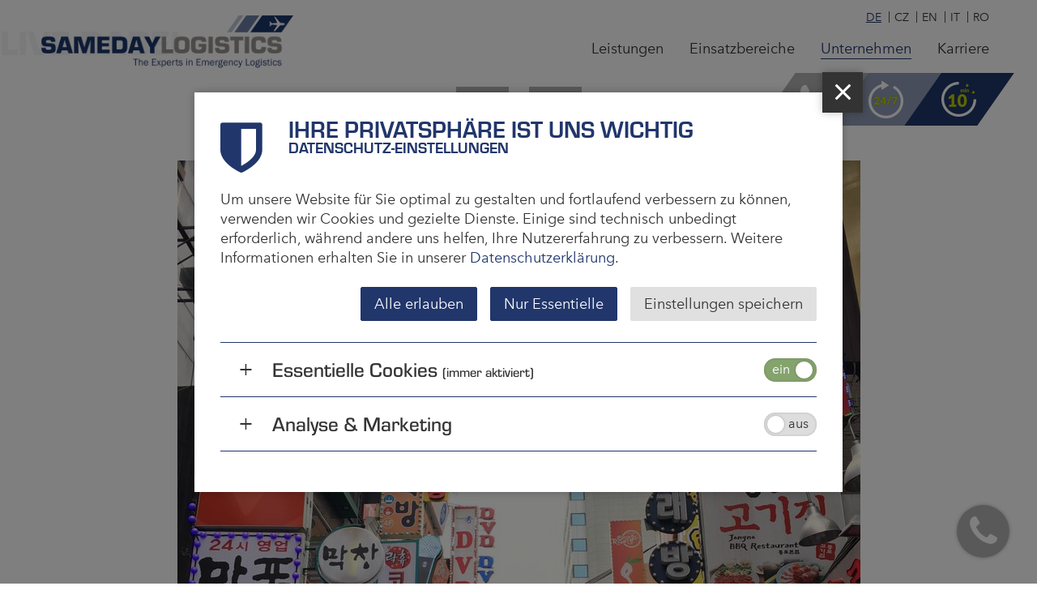

--- FILE ---
content_type: text/html; charset=utf-8
request_url: https://www.samedaylogistics.de/e2941/e4218/e4175/media_photoView?posStart=44&albumID=e4175
body_size: 7612
content:





<!DOCTYPE html><html lang="en">




<head><script type="text/plain" data-type="consentmanager-ansmkt" src="https://www.googletagmanager.com/gtag/js?id=G-TFJPV44YMB" async></script><script type="text/plain" data-type="consentmanager-ansmkt"> window.dataLayer = window.dataLayer || []; function gtag(){dataLayer.push(arguments);} gtag('js', new Date()); gtag('config', 'G-TFJPV44YMB'); </script><style> .cookie-consent { display: none; } @font-face{ font-family:"eurostile"; src:url("/common/fontsLocal/885b858e-49d2-444f-8601-84f97a97f146.woff2") format("woff2"), url("/common/fontsLocal/5db90921-f137-4575-9e44-e79fd30620e7.woff") format("woff"); } @font-face { font-family:"eurostile"; font-style: normal; font-weight: 700; src:url("/common/fontsLocal/983fe1e0-7b09-45ef-8c60-a3d86a9ade33.woff2") format("woff2"), url("/common/fontsLocal/4b5e0094-4fa5-40c0-813c-f8ac69e53416.woff") format("woff"); } @font-face { font-family:"eurostile"; font-style: normal; font-weight: 900; src:url("/common/fontsLocal/2f6cf9af-6ee9-4bde-8a10-784fef1073bb.woff2") format("woff2"), url("/common/fontsLocal/54c41f2d-feb6-4f4a-ad9b-086226b961c4.woff") format("woff"); } @font-face{ font-family:"Avenir Next Regular"; src:url("/common/fontsLocal/2cd55546-ec00-4af9-aeca-4a3cd186da53.woff2") format("woff2"), url("/common/fontsLocal/1e9892c0-6927-4412-9874-1b82801ba47a.woff") format("woff"); } @font-face{ font-family:"Avenir Next Demi"; src:url("/common/fontsLocal/aad99a1f-7917-4dd6-bbb5-b07cedbff64f.woff2") format("woff2"), url("/common/fontsLocal/91b50bbb-9aa1-4d54-9159-ec6f19d14a7c.woff") format("woff"); } @font-face{ font-family:"Avenir Next Condensed"; src:url("/common/fontsLocal/7fb4cb78-601f-4bb2-995a-442252089573.woff2") format("woff2"), url("/common/fontsLocal/19db35b6-b3e8-400b-ae62-a3d37cc9fa56.woff") format("woff"); } @font-face{ font-family:"Avenir Next MedCond"; src:url("/common/fontsLocal/c1ecdeb5-a61a-4207-ae23-0441885ba32d.woff2") format("woff2"), url("/common/fontsLocal/4a75c3b0-f2ef-402c-b54b-ed543933e9c5.woff") format("woff"); } @font-face{ font-family:"Avenir Next DemiCond"; src:url("/common/fontsLocal/d268cd4d-987c-468a-a9bb-685df57a3892.woff2") format("woff2"), url("/common/fontsLocal/add96dac-4679-4981-9390-74fd5a5bf61f.woff") format("woff"); } @font-face { font-family: 'icomoon'; src: url('/common/fontsLocal/icomoon.eot?s30xm0'); src: url('/common/fontsLocal/icomoon.eot?s30xm0#iefix') format('embedded-opentype'), url('/common/fontsLocal/icomoon.ttf?s30xm0') format('truetype'), url('/common/fontsLocal/icomoon.woff?s30xm0') format('woff'), url('/common/fontsLocal/icomoon.svg?s30xm0#icomoon') format('svg'); font-weight: normal; font-style: normal; } [class^="fonticon-"], [class*=" fonticon-"] { /* use !important to prevent issues with browser extensions that change fonts */ font-family: 'icomoon' !important; speak: none; font-style: normal; font-weight: normal; font-variant: normal; text-transform: none; line-height: 1; /* Better Font Rendering =========== */ -webkit-font-smoothing: antialiased; -moz-osx-font-smoothing: grayscale; } .fonticon-10min .path1:before { content: "\e900"; color: rgb(255,255,255); } .fonticon-10min .path2:before { content: "\e901"; margin-left: -0.9150390625em; color: rgb(188,207,0); } .fonticon-247 .path1:before { content: "\e902"; color: rgb(255,255,255); } .fonticon-247 .path2:before { content: "\e903"; margin-left: -0.9150390625em; color: rgb(188,207,0); } </style><link rel="stylesheet" href="/common/css/style.1709132903.css" /><link rel="stylesheet" href="/common/css/font-awesome.min.css" /><title> Fotoalbum | Samedaylogistics GmbH </title><meta http-equiv="Content-Type" content="text/html; charset=utf-8"/><meta name="Description" content="" /><meta name="Keywords" content="" /><meta name="Robots" content="" /><meta name="viewport" content="width=device-width, initial-scale=1" /><meta property="og:site_name" content="Notfalllogistik | Ihre Lösung | Samedaylogistics"><meta property="og:title" content="Fotoalbum"><meta property="og:url" content="https://www.samedaylogistics.de/unternehmen/live-dabei/fotoalbum"><meta property="og:type" content="website"><meta property="og:description" content=""><meta property="og:locale" content="de_DE"><meta property="og:image" content="https://www.samedaylogistics.de/common/meta-logo.jpg"><meta property=“og:image:width“ content=“1200″ /><meta property=“og:image:height“ content=“630″ /><meta name="geo.region" content="DE-HE" /><meta name="geo.placename" content="Kelsterbach" /><meta name="geo.position" content="50.062204;8.531015" /><meta name="ICBM" content="50.062204, 8.531015" /><link rel="canonical" href="/unternehmen/live-dabei/index_ger.html#e4175"><link rel="apple-touch-icon" sizes="180x180" href="/common/favicon/apple-touch-icon.png"><link rel="icon" type="image/png" sizes="16x16" href="/common/favicon/favicon-16x16.png"><link rel="icon" type="image/png" sizes="32x32" href="/common/favicon/favicon-32x32.png"><link rel="manifest" href="/common/favicon/site.webmanifest"><link rel="shortcut icon" href="favicon.ico" /><link rel="mask-icon" href="/common/favicon/safari-pinned-tab.svg" color="#21366B"><meta name="apple-mobile-web-app-title" content="Samedaylogistics"><meta name="application-name" content="Samedaylogistics"><meta name="msapplication-TileColor" content="#21366B"><meta name="theme-color" content="#21366B"><script type="text/plain" data-type="consentmanager-ansmkt">(function(w,d,s,l,i){w[l]=w[l]||[];w[l].push({'gtm.start':new Date().getTime(),event:'gtm.js'});var f=d.getElementsByTagName(s)[0],j=d.createElement(s),dl=l!='dataLayer'?'&l='+l:'';j.async=true;j.src='https://www.googletagmanager.com/gtm.js?id='+i+dl;f.parentNode.insertBefore(j,f);})(window,document,'script','dataLayer','GTM-NB9558C');</script></head><body class="level3 body-normal" data-header-desktop="3" data-header-mobile="1" data-header-gap="1"><div class="top-header"><header><div class="logo pageNav" data-format="3"><a data-target="e0" href="/index_ger.html" aria-label="logo"><span class="logo-default"><img src="/common/logo.png" width="311" height="65" alt="Samedaylogistics" /></span><span class="logo-scroll"><img src="/common/logo-small.png" width="311" height="46" alt="Samedaylogistics" /></span></a></div><div class="header-wrapper"><nav class="menu pageNav"><ul><li class=""><a class="" data-target="e3239" href="/leistungen/index_ger.html"><span>Leistungen</span></a><ul class="js-toggle-container js-toggle-body"><li class=""><a class="" data-target="e2892" href="/leistungen/on-board-courier/index_ger.html"><span>On-Board-Courier</span></a></li><li class=""><a class="" data-target="e2907" href="/leistungen/flex/index_ger.html"><span>Flex</span></a></li><li class=""><a class="" data-target="e2917" href="/leistungen/air-charter/index_ger.html"><span>Air Charter</span></a></li><li class=""><a class="" data-target="e2937" href="/leistungen/additional-services/index_ger.html"><span>Additional Services</span></a></li></ul></li><li class=""><a class="" data-target="e2881" href="/einsatzbereiche/index_ger.html"><span>Einsatzbereiche</span></a><ul class="js-toggle-container js-toggle-body"><li class=""><a class="" data-target="e3060" href="/einsatzbereiche/automotive-onboard-courier/index_ger.html"><span>Automotive</span></a></li><li class=""><a class="" data-target="e3067" href="/einsatzbereiche/aog-aircraft-on-ground-on-board-courier-kurier/index_ger.html"><span>Aircraft on Ground</span></a></li><li class=""><a class="" data-target="e3074" href="/einsatzbereiche/offshore-schiff-ersatzteile-on-board-courier-obc-kurier/index_ger.html"><span>Offshore</span></a></li><li class=""><a class="" data-target="e3101" href="/einsatzbereiche/dokumententransporte-aktentransporte-dokumentenkurier-onboardcourier-kurier/index_ger.html"><span>Dokumente</span></a></li><li class=""><a class="" data-target="e3087" href="/einsatzbereiche/medizinkurier-medizinische-transporte-logistik-organtransport-humanitaere-hilfe/index_ger.html"><span>Medizin</span></a></li><li class=""><a class="" data-target="e3095" href="/einsatzbereiche/krisengebiete/index_ger.html"><span>Krisengebiete</span></a></li><li class=""><a class="" data-target="e3120" href="/einsatzbereiche/wertgueter-value-courier-wertkurier-handcarry/index_ger.html"><span>Wertgüter</span></a></li></ul></li><li class="active"><a class="active" data-target="e2941" href="/unternehmen/index_ger.html"><span>Unternehmen</span></a><ul class="js-toggle-container js-toggle-body"><li class=""><a class="" data-target="e4370" href="/unternehmen/samedaycode/index_ger.html"><span>SamedayCode</span></a></li><li class="active open"><a class="active" data-target="e4218" href="/unternehmen/live-dabei/index_ger.html"><span>Live dabei</span></a></li><li class=""><a class="" data-target="e3216" href="/unternehmen/pressespiegel/index_ger.html"><span>Pressespiegel</span></a></li><li class=""><a class="" data-target="e4674" href="/unternehmen/presseinformation/index_ger.html"><span>Presseinformation</span></a></li></ul></li><li class=""><a class="" data-target="e2949" href="/karriere/index_ger.html"><span>Karriere</span></a><ul class="js-toggle-container js-toggle-body"><li class=""><a class="" data-target="e4121" href="/karriere/stellenangebote/index_ger.html"><span>Stellenangebote</span></a></li></ul></li></ul></nav><div class="callback trigger-modal"><span class="callback-icon"><i class="fa fa-phone"></i></span><span class="callback-icon"><span class="fonticon-247"><span class="path1"></span><span class="path2"></span></span></span><span class="callback-icon"><span class="fonticon-10min"><span class="path1"></span><span class="path2"></span></span></span></div><nav class="translate"><div data-lang="ger" class="ger active"><span title="Deutsch"><span>DE</span></span></div><div data-lang="cze" class="cze"><a href="https://www.samedaylogistics.de/spolenost/iv/index_cze.html#e4175" title="Czech"><span>CZ</span></a></div><div data-lang="eng" class="eng"><a href="https://www.samedaylogistics.de/company/live/index_eng.html#e4175" title="English"><span>EN</span></a></div><div data-lang="ita" class="ita"><a href="https://www.samedaylogistics.de/azienda/consulenza-live/index_ita.html#e4175" title="Italiano"><span>IT</span></a></div><div data-lang="rom" class="rom"><a href="https://www.samedaylogistics.de/companie/live/index_rom.html#e4175" title="Romanian"><span>RO</span></a></div></nav><div class="sTrigger open-right"><span></span></div></div></header></div><section class="middle">
<div class="hgroup"><h1>Live dabei</h1></div><div class="contentGallery">


 
      
      <ul class="galNav">
        <li class="prev"><a href="https://www.samedaylogistics.de/e2941/e4218/e4175/media_photoView?posStart=43&albumID=e4175" title="&laquo; Zurück"><span><i class="fa fa-angle-left" aria-hidden="true"></i></span></a></li>        <li class="next"><a href="https://www.samedaylogistics.de/e2941/e4218/e4175/media_photoView?posStart=45&albumID=e4175" title="Weiter &raquo;"><span><i class="fa fa-angle-right" aria-hidden="true"></i></span></a></li>      </ul>

      <div id="media-photo4322" class="galImg second" data-position=44>

        
        <img src="/e2941/e4218/e4175/photo4322/1500H-image00065_ger.jpg" alt="Straßensicht in Asien" height="1125" width="843" />

        

      </div>

      
 


</div><div class="intercom trigger-modal"><div class="intercom-wrapper"><span class="intercom-icon"><i class="fa fa-phone"></i></span><span class="intercom-icon"><span class="fonticon-247"><span class="path1"></span><span class="path2"></span></span></span><span class="intercom-icon"><span class="fonticon-10min"><span class="path1"></span><span class="path2"></span></span></span></div></div><div class="intercom-modal"><button aria-label="close" class="close labeled-icon" type="button"><span class="icon"><i class="fa fa-times"></i></span></button><div class="modal-wrapper"><div><div><h2>Logistischer Notfall?</h2><h4>Wir haben die Lösung 24/7</h4></div><div class="cta-buttons"><a class="btn btn-primary2 btn-cta-tel active" href="tel:+496107505125" title="Emergency Hotline" data-region="DE" data-layout="1" target="_blank"><i class="fa fa-phone" aria-hidden="true"></i><span>Emergency Hotline<br><b>+49 (0)6107 5051-25</b></span></a><a class="btn btn-primary2 btn-cta-email active" href="mailto:&#104;&#x65;lp&#110;o&#119;&#64;&#x73;am&#101;&#100;&#x61;ylo&#103;&#105;&#x73;&#x74;i&#x63;&#115;&#x2e;de" title="Schreiben Sie uns eine Email" data-region="DE" data-layout="1" target="_blank"><i class="fa fa-at" aria-hidden="true"></i><span>Schreiben Sie uns eine Email<br><b>h&#x65;&#108;&#112;&#110;&#111;&#119;@&#115;&#97;&#109;&#101;&#100;&#97;&#x79;&#108;&#111;&#x67;&#x69;&#115;&#116;&#x69;&#99;&#x73;.d&#101;</b></span></a><a class="btn btn-primary2 btn-cta-tel" href="tel:+436641906301" title="Emergency Hotline" data-region="AT" data-layout="1" target="_blank"><i class="fa fa-phone" aria-hidden="true"></i><span>Emergency Hotline<br><b>+43 (0)664 1906301</b></span></a><a class="btn btn-primary2 btn-cta-email" href="mailto:h&#x65;&#x6c;p&#x6e;&#x6f;&#x77;@&#115;a&#109;e&#100;ay&#108;&#x6f;&#103;i&#115;&#116;&#x69;&#99;&#x73;&#46;&#x61;&#x74;" title="Schreiben Sie uns eine Email" data-region="AT" data-layout="1" target="_blank"><i class="fa fa-at" aria-hidden="true"></i><span>Schreiben Sie uns eine Email<br><b>h&#x65;&#x6c;&#x70;&#110;&#111;w&#64;&#x73;&#97;&#109;&#101;&#100;&#97;yl&#x6f;&#x67;&#x69;&#115;&#x74;&#x69;c&#x73;&#46;&#97;&#116;</b></span></a><a class="btn btn-primary2 btn-cta-tel" href="tel:+40318244010" title="Emergency Hotline" data-region="RO" data-layout="1" target="_blank"><i class="fa fa-phone" aria-hidden="true"></i><span>Emergency Hotline<br><b>+40 318244010</b></span></a><a class="btn btn-primary2 btn-cta-email" href="mailto:&#104;el&#112;&#110;&#111;&#x77;@&#x73;&#97;&#109;&#x65;&#100;a&#121;&#108;&#x6f;&#x67;&#x69;st&#105;&#99;&#115;&#46;r&#111;" title="Schreiben Sie uns eine Email" data-region="RO" data-layout="1" target="_blank"><i class="fa fa-at" aria-hidden="true"></i><span>Schreiben Sie uns eine Email<br><b>&#x68;&#101;&#108;&#x70;&#110;&#111;&#119;&#x40;&#115;&#97;&#x6d;&#x65;&#100;&#97;&#121;&#x6c;&#111;&#x67;&#105;&#x73;ti&#x63;&#x73;&#x2e;r&#x6f;</b></span></a><a class="btn btn-primary2 btn-cta-tel" href="tel:+420575570960" title="Emergency Hotline" data-region="CZ" data-layout="1" target="_blank"><i class="fa fa-phone" aria-hidden="true"></i><span>Emergency Hotline<br><b>+420 575 570 960</b></span></a><a class="btn btn-primary2 btn-cta-email" href="mailto:&#104;e&#108;pno&#119;@&#x73;&#97;&#109;&#101;&#100;&#x61;yl&#111;g&#x69;s&#x74;&#x69;&#x63;&#115;.&#x63;&#x7a;" title="Schreiben Sie uns eine Email" data-region="CZ" data-layout="1" target="_blank"><i class="fa fa-at" aria-hidden="true"></i><span>Schreiben Sie uns eine Email<br><b>&#104;&#x65;&#x6c;&#112;n&#x6f;w@&#x73;&#97;&#109;&#x65;&#100;ay&#108;og&#x69;&#x73;&#x74;i&#x63;s&#46;&#99;&#x7a;</b></span></a><a class="btn btn-primary2 btn-cta-email" href="mailto:h&#x65;&#108;&#112;no&#119;&#64;&#115;&#97;&#109;e&#x64;a&#x79;&#x6c;&#111;gi&#x73;&#x74;ic&#115;&#46;&#x75;&#x73;" title="Schreiben Sie uns eine Email" data-region="US" data-layout="1" target="_blank"><i class="fa fa-at" aria-hidden="true"></i><span>Schreiben Sie uns eine Email<br><b>&#x68;&#101;&#108;&#x70;&#110;&#111;w@sam&#101;&#100;&#x61;&#121;&#x6c;&#x6f;&#103;&#105;&#x73;ti&#x63;s&#46;u&#115;</b></span></a><a class="btn btn-primary2 btn-cta-tel" href="tel:+393471240548" title="Emergency Hotline" data-region="IT" data-layout="1" target="_blank"><i class="fa fa-phone" aria-hidden="true"></i><span>Emergency Hotline<br><b>+39 347 1240548</b></span></a><a class="btn btn-primary2 btn-cta-email" href="mailto:&#104;&#101;lpn&#111;&#119;@&#115;&#97;&#109;e&#100;&#x61;&#x79;&#108;&#111;g&#x69;s&#x74;ics&#46;&#x69;t" title="Schreiben Sie uns eine Email" data-region="IT" data-layout="1" target="_blank"><i class="fa fa-at" aria-hidden="true"></i><span>Schreiben Sie uns eine Email<br><b>&#x68;&#101;&#x6c;pn&#111;&#x77;&#64;&#115;&#97;&#109;&#101;&#100;&#x61;&#121;l&#x6f;&#103;&#x69;&#115;&#x74;&#105;&#99;s.&#105;t</b></span></a><a class="btn btn-primary2 btn-cta-tel" href="tel:+5217293147580" title="Emergency Hotline" data-region="MX" data-layout="1" target="_blank"><i class="fa fa-phone" aria-hidden="true"></i><span>Emergency Hotline<br><b>+52 1729 3147580</b></span></a><a class="btn btn-primary2 btn-cta-email" href="mailto:&#104;&#101;&#x6c;pnow&#x40;sa&#109;eda&#x79;l&#x6f;&#103;&#105;&#115;&#116;&#105;&#x63;s&#x2e;m&#x78;" title="Schreiben Sie uns eine Email" data-region="MX" data-layout="1" target="_blank"><i class="fa fa-at" aria-hidden="true"></i><span>Schreiben Sie uns eine Email<br><b>he&#108;pn&#111;w&#x40;&#115;&#97;&#x6d;&#x65;&#x64;&#x61;&#x79;&#108;&#x6f;gi&#115;&#116;&#105;&#99;&#x73;.m&#120;</b></span></a><div class="tab-lang"><span class="active" data-region="DE">Deutschland</span><span data-region="AT">Österreich</span><span data-region="RO">Rumänien</span><span data-region="CZ">Tschechien</span><span data-region="US">USA</span><span data-region="IT">Italien</span><span data-region="MX">Mexiko</span><p>Woanders? Wählen Sie Ihr nächstliegendes Büro</p></div></div><div class="info-btns"><span class="icon-info"><span class="fonticon-247"><span class="path1"></span><span class="path2"></span></span><span>Erreichbarkeit:<br />Rund um die Uhr</span></span><span class="icon-info"><span class="fonticon-10min"><span class="path1"></span><span class="path2"></span></span><span>Reaktionszeit:<br />10 Minuten</span></span><span class="icon-info"><span><i class="fa fa-check-circle" aria-hidden="true"></i></span><span>Komplettpaket:<br />Door to Door</span></span></div></div></div></div></section><div id="bottom"><footer class="general-width"><nav class="metanav"><a href="/kontakt/index_ger.html" data-target="e3232">Kontakt</a><a href="/impressum/index_ger.html" data-target="e2153">Impressum</a><a href="/datenschutz/index_ger.html" data-target="e3902">Datenschutz</a><a href="/obc-ziele/index_ger.html" data-target="e2894">OBC Ziele</a><a href="/lexikon/index_ger.html" data-target="e3215">Notfalllogistik Lexikon</a></nav><section class="social" data-footer="1" data-menu="0" data-layout="1" data-length="5"><a href="//www.facebook.com/SameDayLogistics" target="_blank"><i class="fa fa-facebook"></i></a><a href="https://www.instagram.com/samedaylogistics/" target="_blank"><i class="fa fa-instagram"></i></a><a href="//www.linkedin.com/company/samedaylogistics-gmbh/" target="_blank"><i class="fa fa-linkedin"></i></a><a href="//twitter.com/SDL_SamedayOBC" target="_blank"><i class="fa fa-twitter"></i></a><a href="//www.xing.com/companies/samedaylogisticsgmbh" target="_blank"><i class="fa fa-xing"></i></a></section><div class="callback trigger-modal"><span class="callback-icon"><i class="fa fa-phone"></i></span><span class="callback-icon"><span class="fonticon-247"><span class="path1"></span><span class="path2"></span></span></span><span class="callback-icon"><span class="fonticon-10min"><span class="path1"></span><span class="path2"></span></span></span></div></footer><section class="copyright"><div class="general-width"><div>&copy; 2026 Samedaylogistics GmbH</div><div class="togis">powered by <a href="//www.togis.com" target="_blank" rel="nofollow">togis</a></div></div></section><div class="cm-settings-btn" aria-hidden="true"><span title="Datenschutz-Einstellungen"><i class="fa fa-shield"></i></span></div></div><section id="sNav" class="open-right"><section class="nav-holder scrollme"><nav id="menuFull" class="macronav pageNav"><ul class="js-toggle-container"><li class="js-toggle "><a class="" data-target="e3239" href="/leistungen/index_ger.html"><span>Leistungen</span></a><ul class="js-toggle-container js-toggle-body"><li class=""><a class="" data-target="e2892" href="/leistungen/on-board-courier/index_ger.html"><span>On-Board-Courier</span></a></li><li class=""><a class="" data-target="e2907" href="/leistungen/flex/index_ger.html"><span>Flex</span></a></li><li class=""><a class="" data-target="e2917" href="/leistungen/air-charter/index_ger.html"><span>Air Charter</span></a></li><li class=""><a class="" data-target="e2937" href="/leistungen/additional-services/index_ger.html"><span>Additional Services</span></a></li></ul></li><li class="js-toggle "><a class="" data-target="e2881" href="/einsatzbereiche/index_ger.html"><span>Einsatzbereiche</span></a><ul class="js-toggle-container js-toggle-body"><li class=""><a class="" data-target="e3060" href="/einsatzbereiche/automotive-onboard-courier/index_ger.html"><span>Automotive</span></a></li><li class=""><a class="" data-target="e3067" href="/einsatzbereiche/aog-aircraft-on-ground-on-board-courier-kurier/index_ger.html"><span>Aircraft on Ground</span></a></li><li class=""><a class="" data-target="e3074" href="/einsatzbereiche/offshore-schiff-ersatzteile-on-board-courier-obc-kurier/index_ger.html"><span>Offshore</span></a></li><li class=""><a class="" data-target="e3101" href="/einsatzbereiche/dokumententransporte-aktentransporte-dokumentenkurier-onboardcourier-kurier/index_ger.html"><span>Dokumente</span></a></li><li class=""><a class="" data-target="e3087" href="/einsatzbereiche/medizinkurier-medizinische-transporte-logistik-organtransport-humanitaere-hilfe/index_ger.html"><span>Medizin</span></a></li><li class=""><a class="" data-target="e3095" href="/einsatzbereiche/krisengebiete/index_ger.html"><span>Krisengebiete</span></a></li><li class=""><a class="" data-target="e3120" href="/einsatzbereiche/wertgueter-value-courier-wertkurier-handcarry/index_ger.html"><span>Wertgüter</span></a></li></ul></li><li class="js-toggle active open"><a class="active" data-target="e2941" href="/unternehmen/index_ger.html"><span>Unternehmen</span></a><ul class="js-toggle-container js-toggle-body"><li class=""><a class="" data-target="e4370" href="/unternehmen/samedaycode/index_ger.html"><span>SamedayCode</span></a></li><li class="active open"><a class="active" data-target="e4218" href="/unternehmen/live-dabei/index_ger.html"><span>Live dabei</span></a></li><li class=""><a class="" data-target="e3216" href="/unternehmen/pressespiegel/index_ger.html"><span>Pressespiegel</span></a></li><li class=""><a class="" data-target="e4674" href="/unternehmen/presseinformation/index_ger.html"><span>Presseinformation</span></a></li></ul></li><li class="js-toggle "><a class="" data-target="e2949" href="/karriere/index_ger.html"><span>Karriere</span></a><ul class="js-toggle-container js-toggle-body"><li class=""><a class="" data-target="e4121" href="/karriere/stellenangebote/index_ger.html"><span>Stellenangebote</span></a></li></ul></li></ul></nav><nav class="translate"><div data-lang="ger" class="ger active"><span title="Deutsch"><span>DE</span></span></div><div data-lang="cze" class="cze"><a href="https://www.samedaylogistics.de/spolenost/iv/index_cze.html#e4175" title="Czech"><span>CZ</span></a></div><div data-lang="eng" class="eng"><a href="https://www.samedaylogistics.de/company/live/index_eng.html#e4175" title="English"><span>EN</span></a></div><div data-lang="ita" class="ita"><a href="https://www.samedaylogistics.de/azienda/consulenza-live/index_ita.html#e4175" title="Italiano"><span>IT</span></a></div><div data-lang="rom" class="rom"><a href="https://www.samedaylogistics.de/companie/live/index_rom.html#e4175" title="Romanian"><span>RO</span></a></div></nav><h2>Logistischer Notfall?</h2><h4>Wir haben die Lösung 24/7</h4><div class="cta-buttons"><a class="btn btn-primary2 btn-cta-tel active" href="tel:+496107505125" title="Emergency Hotline" data-region="DE" data-layout="1" target="_blank"><i class="fa fa-phone" aria-hidden="true"></i><span>Emergency Hotline<br><b>+49 (0)6107 5051-25</b></span></a><a class="btn btn-primary2 btn-cta-email active" href="mailto:&#x68;el&#112;n&#111;&#x77;&#64;&#115;a&#109;&#x65;&#100;a&#x79;l&#x6f;&#103;i&#115;t&#105;&#99;&#115;&#46;d&#x65;" title="Schreiben Sie uns eine Email" data-region="DE" data-layout="1" target="_blank"><i class="fa fa-at" aria-hidden="true"></i><span>Schreiben Sie uns eine Email<br><b>&#104;e&#x6c;&#x70;&#x6e;&#x6f;w@&#115;am&#101;&#x64;&#97;&#121;&#108;o&#x67;&#x69;&#x73;&#x74;i&#x63;&#115;&#x2e;&#x64;&#101;</b></span></a><a class="btn btn-primary2 btn-cta-tel" href="tel:+436641906301" title="Emergency Hotline" data-region="AT" data-layout="1" target="_blank"><i class="fa fa-phone" aria-hidden="true"></i><span>Emergency Hotline<br><b>+43 (0)664 1906301</b></span></a><a class="btn btn-primary2 btn-cta-email" href="mailto:&#x68;&#x65;&#108;p&#110;ow&#64;&#115;a&#109;eday&#x6c;&#111;&#103;&#x69;s&#116;&#x69;&#x63;s.&#97;&#x74;" title="Schreiben Sie uns eine Email" data-region="AT" data-layout="1" target="_blank"><i class="fa fa-at" aria-hidden="true"></i><span>Schreiben Sie uns eine Email<br><b>he&#x6c;&#x70;&#110;ow&#x40;&#x73;a&#x6d;eda&#121;&#108;ogi&#x73;&#x74;&#x69;cs&#46;&#97;&#116;</b></span></a><a class="btn btn-primary2 btn-cta-tel" href="tel:+40318244010" title="Emergency Hotline" data-region="RO" data-layout="1" target="_blank"><i class="fa fa-phone" aria-hidden="true"></i><span>Emergency Hotline<br><b>+40 318244010</b></span></a><a class="btn btn-primary2 btn-cta-email" href="mailto:&#104;el&#112;n&#x6f;&#x77;@&#x73;&#97;&#x6d;ed&#x61;&#121;&#108;&#x6f;&#x67;&#x69;s&#116;i&#x63;&#115;&#46;&#114;o" title="Schreiben Sie uns eine Email" data-region="RO" data-layout="1" target="_blank"><i class="fa fa-at" aria-hidden="true"></i><span>Schreiben Sie uns eine Email<br><b>&#x68;&#x65;&#x6c;p&#x6e;&#111;&#x77;&#x40;&#115;&#x61;&#x6d;&#101;&#x64;&#97;&#x79;&#x6c;&#111;gi&#x73;&#116;i&#99;s&#x2e;&#x72;o</b></span></a><a class="btn btn-primary2 btn-cta-tel" href="tel:+420575570960" title="Emergency Hotline" data-region="CZ" data-layout="1" target="_blank"><i class="fa fa-phone" aria-hidden="true"></i><span>Emergency Hotline<br><b>+420 575 570 960</b></span></a><a class="btn btn-primary2 btn-cta-email" href="mailto:&#104;&#x65;&#x6c;&#112;&#x6e;o&#x77;&#x40;s&#x61;me&#100;&#x61;&#121;&#x6c;&#111;&#x67;&#x69;s&#116;&#105;&#x63;&#115;&#46;&#x63;&#x7a;" title="Schreiben Sie uns eine Email" data-region="CZ" data-layout="1" target="_blank"><i class="fa fa-at" aria-hidden="true"></i><span>Schreiben Sie uns eine Email<br><b>&#x68;e&#108;&#x70;&#x6e;&#x6f;&#x77;@sa&#x6d;&#101;&#100;ayl&#x6f;&#103;is&#116;&#x69;&#x63;s.&#99;&#x7a;</b></span></a><a class="btn btn-primary2 btn-cta-email" href="mailto:h&#x65;&#108;&#x70;n&#111;w@&#x73;&#x61;&#109;&#101;d&#97;&#x79;&#108;o&#x67;i&#x73;&#116;&#105;&#x63;&#115;&#46;&#117;&#115;" title="Schreiben Sie uns eine Email" data-region="US" data-layout="1" target="_blank"><i class="fa fa-at" aria-hidden="true"></i><span>Schreiben Sie uns eine Email<br><b>&#x68;e&#x6c;pnow@&#115;am&#101;&#100;&#97;&#x79;l&#x6f;g&#105;stic&#115;.&#x75;&#x73;</b></span></a><a class="btn btn-primary2 btn-cta-tel" href="tel:+393471240548" title="Emergency Hotline" data-region="IT" data-layout="1" target="_blank"><i class="fa fa-phone" aria-hidden="true"></i><span>Emergency Hotline<br><b>+39 347 1240548</b></span></a><a class="btn btn-primary2 btn-cta-email" href="mailto:&#104;e&#108;&#112;&#x6e;&#111;w&#64;&#x73;ame&#x64;ay&#108;og&#105;&#x73;&#116;i&#x63;&#115;&#46;&#x69;&#x74;" title="Schreiben Sie uns eine Email" data-region="IT" data-layout="1" target="_blank"><i class="fa fa-at" aria-hidden="true"></i><span>Schreiben Sie uns eine Email<br><b>&#x68;&#x65;&#x6c;&#112;no&#x77;@&#x73;a&#109;&#101;&#100;&#x61;&#x79;&#108;&#x6f;&#103;i&#x73;t&#105;cs&#x2e;&#105;&#x74;</b></span></a><a class="btn btn-primary2 btn-cta-tel" href="tel:+5217293147580" title="Emergency Hotline" data-region="MX" data-layout="1" target="_blank"><i class="fa fa-phone" aria-hidden="true"></i><span>Emergency Hotline<br><b>+52 1729 3147580</b></span></a><a class="btn btn-primary2 btn-cta-email" href="mailto:&#x68;&#101;l&#112;&#x6e;o&#119;&#64;&#x73;&#x61;m&#x65;d&#x61;&#x79;&#x6c;&#x6f;gist&#105;c&#115;&#x2e;&#x6d;x" title="Schreiben Sie uns eine Email" data-region="MX" data-layout="1" target="_blank"><i class="fa fa-at" aria-hidden="true"></i><span>Schreiben Sie uns eine Email<br><b>&#104;&#x65;&#x6c;pno&#119;@&#115;&#x61;&#109;&#101;&#100;&#97;y&#108;&#x6f;&#103;&#105;&#x73;&#x74;&#x69;&#99;s.&#109;x</b></span></a><div class="tab-lang"><span class="active" data-region="DE">Deutschland</span><span data-region="AT">Österreich</span><span data-region="RO">Rumänien</span><span data-region="CZ">Tschechien</span><span data-region="US">USA</span><span data-region="IT">Italien</span><span data-region="MX">Mexiko</span><p>Woanders? Wählen Sie Ihr nächstliegendes Büro</p></div></div></section></section><!--[if lt IE 9]><script charset="UTF-8" src="/common/js/jquery-1.9.1.min.js" class="off"></script><script charset="UTF-8" src="/common/js/html5.js" class="off"></script><script charset="UTF-8" src="/common/js/modernizr.3.5.custom.js" class="off"></script><![endif]--><!--[if (gt IE 8)|!(IE)]><!--><script charset="UTF-8" src="/common/js/jquery.min.js" class="off"></script><script charset="UTF-8" src="/common/js/js-lib.1706719031.js" class="off"></script><!--<![endif]--><!-- Global site tag (gtag.js) - Google Ads: 1039621078 --><script type="text/plain" data-type="consentmanager-ansmkt" src="https://www.googletagmanager.com/gtag/js?id=AW-1039621078" async></script><script type="text/plain" data-type="consentmanager-ansmkt"> window.dataLayer = window.dataLayer || []; function gtag(){dataLayer.push(arguments);} gtag('js', new Date()); gtag('config', 'AW-1039621078'); </script><script type="text/plain" data-type="consentmanager-ansmkt"> gtag('config', 'AW-1039621078/0klACNGA28wDENa33e8D', { 'phone_conversion_number': '+496107505125' }); </script><section class="cm-container" aria-hidden="true" data-nosnippet><section class="cm-holder"><button type="button" class="close labeled-icon" aria-label="close"><span class="icon"></span></button><span class="button-bar"></span><div class="cm-content"><h2><i class="fa fa-shield" aria-hidden="true"></i><span> Ihre Privatsphäre ist uns wichtig <span class="subtitle">Datenschutz-Einstellungen</span></span></h2><p> Um unsere Website für Sie optimal zu gestalten und fortlaufend verbessern zu können, verwenden wir Cookies und gezielte Dienste. Einige sind technisch unbedingt erforderlich, während andere uns helfen, Ihre Nutzererfahrung zu verbessern. Weitere Informationen erhalten Sie in unserer <a href="/datenschutz/index_ger.html">Datenschutzerklärung</a>. </p><form class="form-cm" method="post" action=""><section class="formSend"><button class="btn btn-primary" name="submit3" type="submit" value="3">Alle erlauben</button><button class="btn btn-primary" name="submit1" type="submit" value="1">Nur Essentielle</button><button class="btn" name="submit2" type="submit" value="2">Einstellungen speichern</button></section><section class="cm-options"><ul class="js-toggle-container bg-border" data-color="normal" data-icon-side="left" data-icon-style="plus" ><li class="js-toggle"><div class="switch-wrapper"><div class="switch always-on"><input type="checkbox" id="esstl" name="esstl" value="enabled" checked /><span class="switch-slider" data-label-on="ein" data-label-off="aus"><span></span></span></div></div><div class="js-toggle-headline title-h3"> Essentielle Cookies <span class="small">(immer aktiviert)</span></div><div class="js-toggle-body"><p>Essentielle Cookies gewährleisten die Grundfunktionen unserer Website. Ohne diese Cookies können wesentliche Dienste wie z. B. die vorherige Auswahl der Datenschutz-Einstellungen unserer Benutzer, nicht bereitgestellt werden. Diese Cookies werden ausschließlich von uns verwendet (First Party Cookies) und es werden keine Daten an Dritte weitergegeben. Daher wird keine Einwilligung durch den Benutzer benötigt.</p><p>Die Angaben beziehen sich auf folgende Dienste:</p><ul class="list-unordered"><li>Datenschutz-Einstellungen</li></ul></div></li><li class="js-toggle"><div class="switch-wrapper"><label class="switch" for="ansmkt"><input type="checkbox" id="ansmkt" name="ansmkt" value="enabled" autocomplete="off" /><span class="switch-slider" data-label-on="ein" data-label-off="aus"><span></span></span></label></div><div class="js-toggle-headline title-h3"> Analyse & Marketing </div><div class="js-toggle-body"><p>Analyse & Performance Cookies tragen Informationen über das Nutzerverhalten auf unserer Website zusammen. Sie zeigen uns, welche, wie oft und wie lange Unterseiten unserer Website besucht werden, welche Suchbegriffe beliebt sind und von welchem Standort die Sitzung durchgeführt wurde. Anhand dieser Daten werden Statistiken mittels Analyse Diensten erstellt, mit deren Hilfe wir unsere Website verbessern und an die Bedürfnisse der Besucher anpassen. Da die Daten aggregiert gesammelt werden, werden sie nicht mit den Nutzern persönlich in Verbindung gebracht.<br /><br /> Marketing Cookies involvieren externe Werbeunternehmen (Drittanbieter) und sammeln Informationen über das Surfverhalten der Benutzer, um für sie relevante Inhalte und Werbung zu erstellen und auszuspielen. Diese Anzeigen können auch auf anderen Websites geschaltet werden.</p><p>Die Angaben beziehen sich auf folgende Dienste:</p><ul class="list-unordered"><li>Google Tag Manager</li><li>Google Analytics</li><li>Google Adsense</li><li>Microsoft Advertising (Bing Ads)</li></ul></div></li></ul></section></form></div></section></section><script type="application/ld+json"> { "@context": "http://schema.org/", "@type": ["Service", "Organization"], "serviceType": "Delivery", "provider": { "@type": "LocalBusiness", "name": "Samedaylogistics GmbH", "url": "http://www.samedaylogistics.de/", "description": "Sofort verfügbare Notfalllogistik - Samedaylogistics findet die ✔schnellste und ✔effizienteste Lösung für Sie - ✔Reaktionszeit von maximal 10 Minuten!", "image": "https://www.samedaylogistics.de/common/logo.png", "telephone": "+49 (0)6107 5051 25", "email": "helpnow@samedaylogistics.de", "priceRange": "individuelle Beratung", "openingHours": [ "24 Stunden", "7 Tage die Woche" ], "address": { "@type": "PostalAddress", "streetAddress": "Mörfelder Str. 9", "addressLocality": "Kelsterbach", "postalCode": "65451", "addressRegion": "Hessen", "addressCountry": "Deutschland" } } } } </script></body></html>

--- FILE ---
content_type: text/css; charset=utf-8
request_url: https://www.samedaylogistics.de/common/css/style.1709132903.css
body_size: 36500
content:
 .neutralColorTrans{background-color:transparent;}.neutralColorWhite{background-color:rgb(255,255,255);}.neutralColorBlack{background-color:rgb(0,0,0);}.neutralColorStrong{background-color:rgb(17,17,17);}.neutralColorMedium{background-color:rgb(153,153,153);}.neutralColorLight{background-color:rgb(238,238,238);}.teaserColor{background-color:rgb(33,54,107);}.secondColorStrong{background-color:rgb(102,102,102);}.secondColorMedium{background-color:rgb(224,224,224);}.secondColorLight{background-color:rgb(240,240,240);}.primColorStrong{background-color:rgb(33,54,107);}.primColorMedium{background-color:rgb(51,51,51);}.primColorLight{background-color:rgb(102,102,102);}*{margin:0;border:0;padding:0;}article,aside,details,figcaption,figure,footer,header,menu,nav,section{display:block;}html{height:100%;}body{display:flex;flex-direction:column;width:100%;height:100%;background:rgb(255,255,255);color:rgb(51,51,51);font-family:'Avenir Next Regular',Arial,sans-serif;font-size:1.125em;font-weight:300;line-height:1.375;-webkit-transition:all 0.3s;transition:all 0.3s;}body.hidden,body.showForm,body.nav-open,body.modal-open{overflow:hidden;}.general-width{position:relative;max-width:1280px;width:92%;margin:0 auto;box-sizing:border-box;}.middle{position:relative;flex:1 0 auto;clear:both;margin:0;-webkit-transition:all 0.3s;transition:all 0.3s;}.page{position:relative;background:rgb(255,255,255);overflow-x:hidden;}body[data-header-gap="2"] .page:first-child{padding-top:90px;}.page:first-child>.container:only-child{padding-top:90px;}body[data-header-gap="2"] .page:first-child>.container:only-child,body[data-header-desktop="2"] .page:first-child>.container:only-child{padding-top:0;}.content{position:relative;float:left;width:100%;padding:0;box-sizing:border-box;z-index:1;}.layout0 .content{width:75.4%;padding-right:0.8%;}.layout2 .content{width:100%;}.container>.right{position:relative;float:left;width:24.6%;margin:0 0 50px;padding-left:0.8%;box-sizing:border-box;}.layout2 .container>.right{width:100%;padding:0;}.container>.right:empty{display:none;}.top-header{position:fixed;flex-shrink:0;top:0;right:0;left:0;background:rgba(255,255,255,0.95);box-shadow:0 0 0 10px rgba(255,255,255,0.65);clear:both;z-index:10;-webkit-transition:all 0.3s;transition:all 0.3s;}body[data-header-gap="2"] .top-header{background:rgb(255,255,255);}body[data-header-desktop="2"] .top-header{position:absolute;}body[data-header-desktop="3"] .top-header.scroll-shrink{background:rgb(255,255,255);box-shadow:0 0 0 5px rgb(238,238,238);}header{display:flex;align-content:center;align-items:center;justify-content:space-between;text-align:right;-webkit-transition:all 0.3s;transition:all 0.3s;}body[data-header-desktop="3"] .top-header header{height:90px;}body[data-header-desktop="3"] .top-header.scroll-shrink header{height:65px;}.no-csstransitions header:before{content:"";display:inline-block;width:1px;height:100%;margin:0 0 0 -1px;vertical-align:middle;}header .header-wrapper{height:100%;padding:0;box-sizing:border-box;-webkit-transition:all 0.3s;transition:all 0.3s;}body[data-header-desktop="3"] .top-header.scroll-shrink .header-wrapper{padding:0;}.no-csstransitions header .header-wrapper{float:right;}.logo{position:relative;}.no-csstransitions .logo{float:left;}.logo a{position:relative;display:block;box-sizing:border-box;height:65px;margin:13px 0 0;padding:0;width:auto;}body[data-header-desktop="3"] .top-header.scroll-shrink header .logo a{height:50px;margin-top:13px;padding:0;}.logo[data-format="1"] a::before,.logo[data-format="2"] a::before,.logo[data-format="3"] a span::before{content:"";display:inline-block;width:1px;height:100%;margin:0 0 0 -1px;vertical-align:middle;}.logo a img{display:inline-block;width:auto;max-width:100%;height:auto;max-height:100%;-webkit-transition:all 0.3s;transition:all 0.3s;vertical-align:middle;}.logo[data-format="3"] a span{position:relative;display:block;height:100%;opacity:1;visibility:visible;-webkit-transition:all 0.3s;transition:all 0.3s;}body[data-header-desktop="3"] .top-header.scroll-shrink .logo[data-format="3"] .logo-default{opacity:0;visibility:hidden;-webkit-transition:all 0.2s 0.1s;transition:all 0.2s 0.1s;}.logo[data-format="3"] a span.logo-scroll{position:absolute;top:0;left:0;width:100%;opacity:0;visibility:hidden;}body[data-header-desktop="3"] .top-header.scroll-shrink .logo[data-format="3"] .logo-scroll{height:45px;opacity:1;visibility:visible;-webkit-transition:all 0.2s 0.1s;transition:all 0.2s 0.1s;}.no-touchevents .logo[data-format="2"] a:hover,.no-touchevents .logo[data-format="2"] a:active{color:rgb(33,54,107);}.logo[data-format="2"] .logo-text{display:inline-block;font-size:1.8em;vertical-align:middle;}.logo[data-format="2"] .logo-text i{display:inline-block;padding-right:10px;vertical-align:middle;}.logo[data-format="2"] .logo-text span{display:inline-block;vertical-align:middle;font-family:Pacifico;}.sTrigger{position:relative;display:none;width:30px;height:55px;margin-right:-1rem;padding:0 1rem;cursor:pointer;vertical-align:middle;-webkit-transition:all 0.3s;transition:all 0.3s;}body[data-header-desktop="3"] .top-header ~ .sTrigger{height:90px;}body[data-header-desktop="3"] .top-header.scroll-shrink ~ .sTrigger{height:65px;}.sTrigger span{position:absolute;display:block;top:50%;right:1rem;width:30px;height:2px;border-radius:1px;background:rgb(102,102,102);-webkit-transform:translate(0,-50%);transform:translate(0,-50%);-webkit-transition:all 0.2s 0.1s;transition:all 0.2s 0.1s;}.nav-open .sTrigger span{background:transparent;-webkit-transition:all 0.1s;transition:all 0.1s;}.sTrigger span::before,.sTrigger span::after{content:"";position:absolute;display:block;right:0;width:100%;height:2px;border-radius:1px;background:rgb(102,102,102);-webkit-transition:all 0.3s;transition:all 0.3s;-webkit-transform-origin:center;}.sTrigger span::before{top:-7px;}.nav-open .sTrigger.open-right span::before{top:0;-webkit-transform:rotate(-45deg);transform:rotate(-45deg);}.nav-open .sTrigger.open-left span::before{top:0;-webkit-transform:rotate(45deg);transform:rotate(45deg);}.sTrigger span::after{top:7px;}.nav-open .sTrigger.open-right span::after{top:0;-webkit-transform:rotate(45deg);transform:rotate(45deg);}.nav-open .sTrigger.open-left span::after{top:0;-webkit-transform:rotate(-45deg);transform:rotate(-45deg);}.hero div.hero-background{position:absolute;top:0;left:50%;width:100%;width:100vmax;height:150%;-webkit-transform:translate(-50%,0);transform:translate(-50%,0);}.no-objectfit .hero div.hero-background{height:100%;}.hero .lores{position:absolute;top:0;left:0;width:100%;height:100%;background-repeat:no-repeat;background-size:cover;opacity:0.75;-webkit-transition:opacity 0.3s;transition:opacity 0.3s;}.overlay .pageoverlay-item .hero .lores{display:none;}.overlay .pageoverlay-item.active .hero .lores{display:block;}.hero img{position:absolute;top:0;left:0;width:100%;height:100%;-o-object-fit:cover;object-fit:cover;-webkit-transition:opacity 0.3s;transition:opacity 0.3s;}.no-objectfit .hero img{top:50%;left:50%;width:100%;height:auto;-webkit-transform:translate(-50%,-50%);transform:translate(-50%,-50%);}.content-background{position:absolute;top:0;right:0;bottom:0;left:0;}.content-background[data-background-color="1"]{background-color:rgb(224,224,224);background-color:rgba(102,102,102,0.1);}.content-background[data-background-color="2"]{background-color:rgb(102,102,102);}.content-background[data-background-color="3"]{background-color:rgb(33,54,107);}.content-background img,.content-background video{position:absolute;top:0;left:0;width:100%;height:100%;-o-object-fit:cover;object-fit:cover;-webkit-transition:opacity 0.3s;transition:opacity 0.3s;opacity:0.15;}.no-objectfit .content-background img,.no-objectfit .content-background video{top:50%;left:50%;width:auto;min-width:100%;height:auto;min-height:100%;-webkit-transform:translate(-50%,-50%);transform:translate(-50%,-50%);}.content-background[data-background-color="2"] + .container,.content-background[data-background-color="3"] + .container{color:rgb(255,255,255);}#bottom{position:relative;display:block;flex-shrink:0;clear:both;background-color:rgb(238,238,238);color:rgb(33,54,107);text-align:left;-webkit-transition:all 0.3s;transition:all 0.3s;}footer{display:flex;flex-wrap:wrap;align-items:center;justify-content:space-between;padding:0;}footer a{color:rgb(33,54,107);}.no-touchevents footer a:hover,.no-touchevents footer a:active{color:rgb(51,51,51);}footer section,footer nav{margin:0;flex-shrink:0;}footer section>a,footer nav>a,footer section>span,footer nav>span{display:inline-block;padding:0.5rem 1rem;vertical-align:middle;}.metanav a{position:relative;font-size:0.85em;}.metanav a:first-child{padding-left:0;}.metanav a:not(:first-child)::before{content:"|";position:absolute;left:0;}footer .social[data-footer="0"]{display:none;}.social a{font-size:1.7em;}.copyright{display:block;padding:1.5rem 0;background:rgb(255,255,255);font-size:0.65em;}.copyright>div{display:flex;align-items:center;justify-content:flex-end;}.copyright .togis{margin-left:1rem;}.menu{position:relative;display:inline-block;height:100%;vertical-align:middle;}.menu ul{display:inline-flex;flex-wrap:wrap;justify-content:center;height:100%;margin:0;padding:0;list-style:none;overflow:inherit;overflow:initial;vertical-align:middle;}.menu li{position:relative;display:inline-block;height:100%;margin:0;padding:0;vertical-align:top;}.menu li a{position:relative;display:flex;align-items:center;height:100%;box-sizing:border-box;}.menu>ul>li>a{color:rgb(51,51,51);padding:30px 1rem 0;}.no-touchevents .menu>ul>li>a:hover,.no-touchevents .menu>ul>li>a:active,.no-touchevents .menu>ul>li>a:focus{color:rgb(33,54,107);}.menu>ul>li.active>a,.no-touchevents .menu>ul>li.active>a:hover,.no-touchevents .menu>ul>li.active>a:active,.no-touchevents .menu>ul>li.active>a:focus{color:rgb(33,54,107);}.menu li a span{display:block;-webkit-transition:all 0.3s;transition:all 0.3s;}.menu>ul>li>a span{border-bottom:1px solid transparent;}.no-touchevents .menu>ul>li>a:hover span,.no-touchevents .menu>ul>li>a:active span,.no-touchevents .menu>ul>li>a:focus span{border-color:rgb(33,54,107);}.menu>ul>li.active>a span,.no-touchevents .menu>ul>li.active>a:hover span,.no-touchevents .menu>ul>li.active>a:active span,.no-touchevents .menu>ul>li.active>a:focus span{border-color:rgb(33,54,107);}.menu ul ul{position:absolute;display:block;top:100%;left:0;width:230px;height:auto;background:rgb(255,255,255);background:rgba(255,255,255,0.95);box-shadow:0 3px 3px rgba(0,0,0,0.2);opacity:0;visibility:hidden;-webkit-transition:all 0.3s;transition:all 0.3s;text-align:left;}.menu ul li:hover ul{opacity:1;z-index:1;visibility:visible;}.menu ul li:focus-within>ul{opacity:1;z-index:1;visibility:visible;}.menu ul .edge ul{right:0;left:auto;}.menu li li{display:block;height:auto;}.menu li li a{display:block;height:auto;border-bottom:1px solid rgba(0,0,0,0.05);padding:0.75rem 1.5rem;font-size:1em;color:rgb(51,51,51);}.no-touchevents .menu li li a:hover,.no-touchevents .menu li li a:active,.no-touchevents .menu li li a:focus{background-color:rgba(102,102,102,0.05);color:rgb(51,51,51);}.menu li.active li a{color:rgb(51,51,51);}.no-touchevents .menu li.active li a:hover,.no-touchevents .menu li.active li a:active,.no-touchevents .menu li.active li a:focus{background-color:rgba(102,102,102,0.1);color:rgb(51,51,51);}.menu li.active li.active>a{background-color:rgba(102,102,102,0.2);color:rgb(51,51,51);}.menu ul li:hover ul ul{opacity:0;z-index:-1;visibility:hidden;}.menu ul ul ul{top:0;left:100%;width:230px;opacity:0;visibility:hidden;}.menu ul .edge ul ul,.menu ul ul .edge ul{right:100%;left:auto;}.menu ul ul li:hover>ul{opacity:1;z-index:1;visibility:visible;-webkit-transition-delay:0.1s;transition-delay:0.1s;}.macronav{display:block;margin:3em 0;overflow:hidden;}.macronav ul{list-style-type:none;margin:0;padding:0;background-color:rgba(102,102,102,0.1);}.macronav ul li{display:block;margin:0;padding:0;}.macronav ul li a{display:block;}.macronav ul li a span{display:block;border-top:1px solid rgba(102,102,102,0.25);padding:1rem;color:rgb(51,51,51);text-decoration:none;-webkit-transition:all 0.3s;transition:all 0.3s;}.macronav ul li:first-child a span{border-top:0;}.no-touchevents .macronav ul li a:hover span,.no-touchevents .macronav ul li a:active span,.no-touchevents .macronav ul li a:focus span{background-color:rgba(102,102,102,0.1);text-decoration:none;}.macronav ul li a.active span{color:rgb(33,54,107);}.macronav ul li a.current span,.no-touchevents .macronav ul li a.current:hover span,.no-touchevents .macronav ul li a.current:active span,.no-touchevents .macronav ul li a.current:focus span{color:rgb(255,255,255);background-color:rgb(33,54,107);cursor:default;}.macronav ul ul{background-color:rgba(102,102,102,0.05);}.macronav ul li.active>ul{border-top:1px solid rgba(102,102,102,0.25);}.macronav ul li li a span{margin:2px 0;border-top:0;padding:0.5rem 1rem 0.5rem 2rem;font-size:0.9em;}.macronav ul li li:first-child a span{margin-top:0;}.macronav ul li li:last-child a span{margin-bottom:0;}.macronav ul li li ul{border-top:0;}.macronav ul li li li a span{margin:0;padding:0.25rem 1rem 0.25rem 3rem;}.macronav ul li li li li a span{padding-left:4rem;}.micronav{font-size:0.8em;}.micronav a::after{content:"\002F\002F";margin:5px;}#bodyMask{position:fixed;top:0;right:0;bottom:0;left:0;background:rgba(0,0,0,0.8);z-index:10;opacity:0;visibility:hidden;-webkit-transition:opacity 0.3s,z-index 0.3s;transition:opacity 0.3s,z-index 0.3s;}.nav-open #bodyMask{opacity:1;z-index:7;visibility:visible;}.showForm #bodyMask{z-index:20;}.nav-open.showForm #bodyMask{z-index:7;}.no-opacity .nav-open #bodyMask{visibility:visible;}.overlay-open #bodyMask,.modal-open #bodyMask{opacity:1;z-index:11;visibility:visible;}#sNav{position:fixed;display:block;top:0;bottom:0;right:0;width:95vw;max-width:400px;z-index:9;background-color:rgb(255,255,255);box-shadow:0 0 2px rgba(0,0,0,0.2);-webkit-transform:translate(110%,0);transform:translate(110%,0);-webkit-backface-visibility:hidden;-webkit-transition:all 0.3s;transition:all 0.3s;}.nav-open #sNav.open-right{-webkit-transform:translate(0,0);transform:translate(0,0);}#sNav .nav-holder{position:absolute;top:0;right:0;bottom:0;left:0;margin-top:65px;background:rgb(255,255,255);overflow-x:hidden;overflow-y:auto;-webkit-overflow-scrolling:touch;-webkit-transition:all 0.3s;transition:all 0.3s;}body[data-header-desktop="3"] .top-header ~ #sNav .nav-holder{margin-top:90px;}body[data-header-desktop="3"] .top-header.scroll-shrink ~ #sNav .nav-holder{margin-top:65px;}#sNav .macronav{margin:0;border-bottom:1px solid rgba(102,102,102,0.25);}#sNav .inactive>ul{display:none;}#sNav .macronav ul{margin:0;padding:0;background:transparent;}#sNav .macronav ul li{position:relative;border-top:1px solid rgba(102,102,102,0.25);}#sNav li .submenu{position:absolute;top:1rem;right:0;width:45px;padding:0;text-align:center;color:rgb(51,51,51);}#sNav li .submenu::before{content:"\f107";display:block;font-family:FontAwesome;font-size:1.2em;line-height:1;}#sNav li.open>.submenu::before{content:"\f106";}#sNav li.js-toggle>a{margin-right:45px;}#sNav .macronav ul li a span{border:0;}#sNav .macronav ul li a.current{background:rgb(33,54,107);}#sNav .macronav ul li a.current span{font-weight:normal;color:rgb(255,255,255);}#sNav .macronav ul ul{border:0;background-color:rgba(102,102,102,0.05);}#sNav li li .submenu::before{margin-top:0;}#sNav .macronav ul li li a span{margin:0;padding:1rem 1rem 1rem 2rem;}#sNav .macronav ul li li li a span{padding:0.5rem 1rem 0.5rem 3rem;}#sNav .macronav .second-pages{border-top:1px solid rgba(102,102,102,0.25);padding:1rem 0;}#sNav .macronav .second-pages li{border:0;}#sNav .macronav .second-pages li a span{padding:0.25rem 1rem;font-size:0.85em;line-height:1.25;color:rgb(102,102,102);}#sNav .translate{display:block;height:auto;border-bottom:1px solid rgba(102,102,102,0.25);padding:0.5rem 0;text-align:center;}#sNav .translate div{display:inline-block;width:auto;}#sNav .translate div a,#sNav .translate div>span{padding:0.25rem 0.5rem;color:rgb(51,51,51);}#sNav .translate div:not(:first-child) a::after,#sNav .translate div:not(:first-child)>span::after{content:"|";position:absolute;top:3px;left:0;}#sNav .translate>.active>span{color:rgb(33,54,107);text-decoration:underline;}#sNav .translate>.active span::before{display:none;}#sNav .translate>.active a span{border-bottom:0;}#sNav .translate>.inactive span span{opacity:0.5;}#sNav h2{margin:1rem 1rem 0;font-size:1.2em;}#sNav h4{margin:0 1rem 1rem;font-size:1em;}#sNav .cta-buttons{display:block;margin:1rem 1rem 40px;}#sNav .cta-buttons .btn{width:100%;min-width:auto;margin:0.5rem 0;overflow:hidden;font-size:0.9em;}#sNav .cta-buttons .btn span{margin-left:0;}#sNav .cta-buttons .btn i{position:absolute;top:50%;left:0;-webkit-transform:translate(-25%,-50%);transform:translate(-25%,-50%);opacity:0.4;font-size:5em;}#sNav .cta-buttons .btn.btn-cta-tel i{border-radius:50%;border:6px solid rgb(255,255,255);padding:0.75rem;font-size:3em;}#sNav .tab-lang{font-size:0.88em;}#sNav .tab-lang span{margin-right:0.5rem;}.translate{position:relative;display:inline-block;height:40px;padding-left:1rem;vertical-align:middle;font-size:0.8em;-webkit-transition:all 0.3s;transition:all 0.3s;text-align:center;}header .translate div{-webkit-transition:all 0.3s;transition:all 0.3s;}.no-touchevents header .translate:hover div{background-color:rgba(240,240,240,0.95);}header .translate div:not(:first-child){height:auto;color:rgb(33,54,107);opacity:0;visibility:hidden;z-index:1;-webkit-transition:all 0.3s;transition:all 0.3s;}.no-touchevents header .translate:hover div:not(:first-child){opacity:1;visibility:visible;}.translate div a,.translate div>span{position:relative;display:block;padding:0.75rem 1.5rem 0.75rem 1rem;line-height:1em;text-transform:uppercase;color:rgb(51,51,51);}header .translate>.active>span{color:rgb(51,51,51);cursor:default;}.no-touchevents header .translate div a:hover,.no-touchevents header .translate div a:active{background-color:rgb(224,224,224);background-color:rgba(102,102,102,0.1);color:rgb(51,51,51);}header .translate>.active span::before{content:"\f0d7";position:absolute;top:0.75rem;right:0.75rem;font-family:FontAwesome;font-size:0.8em;-webkit-transition:all 0.1s 0.2s;transition:all 0.1s 0.2s;}.translate>.inactive span span{opacity:0.5;}.accent-color{color:rgb(33,54,107);}.caption{color:rgb(102,102,102);font-size:0.85em;}.description{color:rgb(102,102,102);}.gallery-item .item-info[data-text-background="1"] h2::only-child{padding:0;}.hgroup{margin:2rem 0;}.hgroup h1{font-weight:900;margin:0;}.hgroup h2{font-family:eurostile,sans-serif;font-size:1.8em;line-height:1.1;margin:0;text-transform:none;}.iSlider .gallery-item .item-info[data-text-background="2"] h2:not(:only-child){padding:0;}.iSlider .gallery-item .item-info[data-text-background="2"] h3{padding-bottom:0.5rem;padding-top:0;}.iSlider h2{font-size:2.8em;font-weight:900;margin:0;}.iSlider h3{color:rgb(33,54,107);font-family:eurostile,sans-serif;font-size:1.6em;line-height:1.1;margin:0 0 0.5rem;text-transform:none;}.iSlider p{}.layout2 .content>h2,.layout2 .content>h3,.layout2 .content>h4,.layout2 .content>p,.layout2 .content>ul,.layout2 .content>ol,.layout2 .content>blockquote{max-width:66.1096%;}.small{font-size:0.85em;}blockquote{background:rgba(102,102,102,0.1);box-sizing:border-box;margin:1rem 0;padding:1rem;}h1{font-size:2.4em;font-weight:900;}h1,h2,h3,h4{color:rgb(33,54,107);font-family:eurostile,sans-serif;font-weight:700;line-height:1;margin:2rem 0 1rem;text-transform:uppercase;}h2 + .title-sub,h3 + .title-sub{margin-top:-0.5rem;text-transform:none;}h2 span{font-family:eurostile,sans-serif;font-size:0.8em;}h2,.title-h2{font-size:2.0em;}h3,.title-h3{font-family:eurostile,sans-serif;font-size:1.4em;}h4{font-size:1.2em;}hr,.clearLine{background:rgb(238,238,238);height:5px;margin:2rem 0;}i,em{font-style:italic;}p{margin:1rem 0;}p.big{font-size:1.4rem;}p.emphasis{color:rgb(33,54,107);display:block;margin:2rem 0;position:relative;}small{font-size:0.5em;}strong,b{font-family:'Avenir Next Demi',Arial,sans-serif;font-weight:normal;}ul{list-style:square;margin:1rem 0;padding:0 0 0 4.233%;box-sizing:border-box;overflow:hidden;}.layout0 ul.list-unordered,.layout0 ul.list-check,.layout0 ul.list-plus,.layout0 ol.list-ordered{padding:0 0 0 5.6725%;}.column ul.list-unordered,.column ul.list-check,.column ul.list-plus,.column ol.list-ordered{padding:0 0 0 2.5rem;}ol{list-style:decimal;margin:1rem 0;padding:0 0 0 5.6725%;overflow:hidden;}.contentBar .bar-content>ul.list-unordered,.contentBar .bar-content>ul.list-check,.contentBar .bar-content>ul.list-plus,.contentBar .bar-content>ol.list-ordered{padding:0 0 0 9.4144%;}li{padding:2px 0;}ul.list-plus{list-style:none;}ul.list-plus li{position:relative;}ul.list-plus li:before{content:"\f067";position:absolute;top:5px;left:-1.618em;font-family:FontAwesome;font-size:0.9em;}.contentBar .bar-content.justify1>ul.list-plus li:before,.contentBar .bar-content.justify2>ul.list-plus li:before{position:relative;top:auto;left:auto;padding:0 0.5rem 0 0;}ul.list-check{list-style:none;}ul.list-check li{position:relative;}ul.list-check li:before{content:"\f00c";position:absolute;top:5px;left:-1.618em;font-family:FontAwesome;font-size:0.9em;}.contentBar .bar-content.justify1>ul.list-check li:before,.contentBar .bar-content.justify2>ul.list-check li:before{position:relative;top:auto;left:auto;padding:0 0.5rem 0 0;}a{color:rgb(33,54,107);text-decoration:none;-webkit-transition:all 0.3s;transition:all 0.3s;}.content h2 a,.content h3 a,.content h4 a,.content p a,.content li a,.content blockquote a,.content label a{border-bottom:1px solid currentColor;}.no-touchevents a:hover,.no-touchevents a:active{color:rgb(188,207,0);text-decoration:none;}a span{cursor:pointer;}a img{border:none;}p.initial:first-letter{float:left;margin:7px 10px 10px 0;font-size:3em;line-height:1;text-transform:uppercase;}p.pullleft{float:left;width:31.8731%;margin:0 2.1433% 1rem 0;color:rgb(33,54,107);}p.pullright{float:right;width:31.8731%;margin:0 0 1rem 2.1433%;color:rgb(33,54,107);}.content>*:first-child:not(.contentBar){margin-top:1rem;}.content>*:last-child:not(.contentBar){margin-bottom:3rem;}.content>.ZMSGraphic:first-child + *{margin-top:0;}.col-layout{position:relative;width:102.1432%;margin:1rem -1.0716%;}.layout2 .col-layout,.contentBar .col-layout,.form-modal .col-layout{width:101.6%;margin:1rem -0.8%;}.col-layout .column{position:relative;display:inline-block;margin:0 1.0491%;vertical-align:top;}.layout2 .col-layout .column,.contentBar .col-layout .column,.form-modal .col-layout .column{margin:0 0.7868%;}.col-layout.type1>.column{width:47.8839%;}.layout2 .col-layout.type1>.column,.contentBar .col-layout.type1>.column,.form-modal .col-layout.type1>.column{width:48.4075%;}.col-layout.type1>.column:nth-of-type(n+3){margin-top:1rem;}.col-layout.type2>.column{width:31.22318%;}.layout2 .col-layout.type2>.column,.contentBar .col-layout.type2>.column,.form-modal .col-layout.type2>.column{width:31.7471%;}.col-layout.type2>.column:nth-of-type(n+4){margin-top:1rem;}.col-layout.type3>.column:nth-of-type(2n + 1){width:64.5447%;}.layout2 .col-layout.type3>.column:nth-of-type(2n + 1),.contentBar .col-layout.type3>.column:nth-of-type(2n + 1),.form-modal .col-layout.type3>.column:nth-of-type(2n + 1){width:65.0680%;}.col-layout.type3>.column:nth-of-type(2n){width:31.22318%;}.layout2 .col-layout.type3>.column:nth-of-type(2n),.contentBar .col-layout.type3>.column:nth-of-type(2n),.form-modal .col-layout.type3>.column:nth-of-type(2n){width:31.7471%;}.col-layout.type3>.column:nth-of-type(n+3){margin-top:1rem;}.col-layout.type4>.column:nth-of-type(2n + 1){width:31.22318%;}.layout2 .col-layout.type4>.column:nth-of-type(2n + 1),.contentBar .col-layout.type4>.column:nth-of-type(2n + 1),.form-modal .col-layout.type4>.column:nth-of-type(2n + 1){width:31.7471%;}.col-layout.type4>.column:nth-of-type(2n){width:64.5447%;}.layout2 .col-layout.type4>.column:nth-of-type(2n),.contentBar .col-layout.type4>.column:nth-of-type(2n),.form-modal .col-layout.type4>.column:nth-of-type(2n){width:65.0680%;}.col-layout.type4>.column:nth-of-type(n+3){margin-top:1rem;}.col-layout.type5>.column{width:22.9018%;}.layout2 .col-layout.type5>.column,.contentBar .col-layout.type5>.column,.form-modal .col-layout.type5>.column{width:23.4264%;}.col-layout.type5>.column:nth-of-type(n+5){margin-top:1rem;}.col-layout .column>*:first-child{margin-top:0;}.col-layout .column>h2:first-child,.col-layout .column>h3:first-child,.col-layout .column>h4:first-child{margin-top:1rem;}.col-layout .column>*:last-child{margin-bottom:0;}.col-layout p{word-wrap:break-word;}.col-layout .ZMSGraphic:not(.imgwidth3){float:none !important;width:100% !important;margin-left:0 !important;margin-right:0 !important;}.col-layout .ZMSGraphic:not(.imgwidth3) .graphic,.col-layout .ZMSGraphic:not(.imgwidth3) .text{float:none !important;width:100% !important;margin-right:0 !important;}.css-columns[data-columns="2"]{columns:300px 2;}.css-columns[data-columns="3"]{columns:300px 3;}.ZMSGraphic{position:relative;width:100%;max-width:100%;margin:1rem 0;background:transparent;box-sizing:border-box;}.overlay .ZMSGraphic{display:none;}.overlay.open .ZMSGraphic{display:block;}.ZMSGraphic.none.top,.ZMSGraphic.center{background:transparent;text-align:center;}.ZMSGraphic.imgwidth3{width:auto;}.ZMSGraphic.floatleft{float:left;margin-top:0.33rem;margin-right:2.1433%;}.layout2 .ZMSGraphic.floatleft{margin-right:1.6%;}.ZMSGraphic.floatleft.imgwidth0{width:31.8731%;}.layout2 .ZMSGraphic.floatleft.imgwidth0{width:32.2548%;}.ZMSGraphic.floatleft.imgwidth0 + .ZMSGraphic.floatleft.imgwidth0 + .ZMSGraphic.floatleft.imgwidth0{margin-right:0;}.ZMSGraphic.floatleft.imgwidth1{width:48.9096%;}.layout2 .ZMSGraphic.floatleft.imgwidth1{width:49.1817%;}.ZMSGraphic.floatleft.imgwidth1 + .ZMSGraphic.floatleft.imgwidth1{margin-right:0;}.ZMSGraphic.floatleft.imgwidth2{float:none;width:100%;margin-right:0;}.ZMSGraphic.floatright{float:right;margin-top:0.33rem;margin-left:2.1433%;}.layout2 .ZMSGraphic.floatright{margin-left:1.6%;}.ZMSGraphic.floatright.imgwidth0{width:31.8731%;}.layout2 .ZMSGraphic.floatright.imgwidth0{width:32.2548%;}.ZMSGraphic.floatright.imgwidth0 + .ZMSGraphic.floatright.imgwidth0 + .ZMSGraphic.floatright.imgwidth0{margin-left:0;}.ZMSGraphic.floatright.imgwidth1{width:48.9096%;}.layout2 .ZMSGraphic.floatright.imgwidth1{width:49.1817%;}.ZMSGraphic.floatright.imgwidth1 + .ZMSGraphic.floatright.imgwidth1{margin-left:0;}.ZMSGraphic.floatright.imgwidth2{float:none;width:100%;margin-left:0;}.ZMSGraphic .graphic{position:relative;overflow:hidden;}.ZMSGraphic.imgwidth0 .graphic{width:31.8731%;}.layout2 .ZMSGraphic.imgwidth0 .graphic{width:32.2548%;}.ZMSGraphic.imgwidth1 .graphic{width:48.9096%;}.layout2 .ZMSGraphic.imgwidth1 .graphic{width:49.1817%;}.ZMSGraphic.imgwidth2 .graphic{width:100%;}.ZMSGraphic.imgwidth3 .graphic{width:auto;}.ZMSGraphic.floatleft.imgwidth0 .graphic,.ZMSGraphic.floatleft.imgwidth1 .graphic,.ZMSGraphic.floatleft.imgwidth2 .graphic,.ZMSGraphic.floatright.imgwidth0 .graphic,.ZMSGraphic.floatright.imgwidth1 .graphic,.ZMSGraphic.floatright.imgwidth2 .graphic,.layout2 .ZMSGraphic.floatleft.imgwidth0 .graphic,.layout2 .ZMSGraphic.floatleft.imgwidth1 .graphic,.layout2 .ZMSGraphic.floatleft.imgwidth2 .graphic,.layout2 .ZMSGraphic.floatright.imgwidth0 .graphic,.layout2 .ZMSGraphic.floatright.imgwidth1 .graphic,.layout2 .ZMSGraphic.floatright.imgwidth2 .graphic{width:100%;}.ZMSGraphic.left .graphic,.ZMSGraphic.right .graphic{float:left;margin-right:2.1433%;}.layout2 .ZMSGraphic.left .graphic,.layout2 .ZMSGraphic.right .graphic{margin-right:1.6%;}.ZMSGraphic.center .graphic{float:none;display:inline-block;margin:0 auto;}.ZMSGraphic .graphic img{display:block;width:100%;max-width:100%;height:auto;-webkit-transition:opacity 0.3s;transition:opacity 0.3s;}.ZMSGraphic .graphic img.lazy{position:absolute;}.ZMSGraphic.imgwidth3 .graphic img{width:auto;}.ZMSGraphic .text{padding:0.5rem 0 0;background:transparent;box-sizing:border-box;font-size:0.85em;}.ZMSGraphic.none.top.imgwidth0 .text,.ZMSGraphic.center.imgwidth0 .text{width:31.8731%;}.layout2 .ZMSGraphic.none.top.imgwidth0 .text,.layout2 .ZMSGraphic.center.imgwidth0 .text{width:32.2548%;}.ZMSGraphic.none.top.imgwidth1 .text,.ZMSGraphic.center.imgwidth1 .text{width:48.9096%;}.layout2 .ZMSGraphic.none.top.imgwidth1 .text,.layout2 .ZMSGraphic.center.imgwidth1 .text{width:49.1817%;}.ZMSGraphic.none.top.imgwidth2 .text,.ZMSGraphic.center.imgwidth2 .text{width:100%;}.ZMSGraphic.center .text{margin:0 auto;}.ZMSGraphic .text p{margin:0;}.graphic a.zoom,.graphic a.imgUrl{position:relative;display:block;border:0;cursor:pointer;}.layout2 #teaser{width:101.6%;margin:0.8% -0.8%;}.ZMSTeaserElement{margin:1em 0;background-color:rgba(102,102,102,0.1);overflow:hidden;}.layout2 .ZMSTeaserElement{display:inline-block;width:31.7471%;margin:0.7868%;vertical-align:top;}.ZMSTeaserElement .graphic{text-align:center;}.ZMSTeaserElement .graphic img{display:inline-block;width:100%;max-width:100%;height:auto;}.ZMSTeaserElement .title{display:block;margin:1rem;font-size:1.2em;}.ZMSTeaserElement img.title,.ZMSTeaserElement .graphic .title{padding:0;}.ZMSTeaserElement .text{display:block;margin:1rem;}.linkItem{display:block;padding:5px 0 0;}.ZMSTable{display:inline-block;max-width:100%;margin:1rem 0;border-spacing:0;border-collapse:collapse;padding:0 0 5px 0;box-sizing:border-box;overflow-x:auto;-webkit-overflow-scrolling:touch;-ms-overflow-style:-ms-autohiding-scrollbar;}.ZMSTable th{position:relative;vertical-align:bottom;color:rgb(33,54,107);border-bottom:1px solid rgba(102,102,102,0.5);padding:0.5rem 1rem;}.ZMSTable tr th p{margin:0;color:rgb(33,54,107);font-weight:normal;text-align:left;}.ZMSTable tr td{position:relative;min-width:125px;border-top:1px solid rgba(102,102,102,0.5);padding:0.5rem 1rem;vertical-align:top;}.ZMSTable tr:first-child th,.ZMSTable tr:first-child td{border-top:0;}.ZMSTable tr:last-child th,.ZMSTable tr:last-child td{border-bottom:0;}.ZMSTable tr td p{position:relative;margin:0;text-align:left;z-index:1;}.ZMSTable caption{position:relative;margin:0;border-top:1px solid rgba(102,102,102,0.5);padding:0.5rem 1rem;background-color:transparent;font-size:0.85em;color:rgb(102,102,102);text-align:left;}.ZMSLinkElement{margin:1rem 0;}.ZMSFile{background-color:transparent;margin:1rem 0;padding:0;}.ZMSFile.file-img{}.ZMSFile.none,.ZMSLinkElement.none{background-color:transparent;border:2px dashed currentColor;}.ZMSFile.floatleft,.ZMSLinkElement.floatleft{float:left;width:48.9096%;margin-right:2.1433%;}.ZMSFile.floatright,.ZMSLinkElement.floatright{float:right;width:48.9096%;margin-left:2.1433%;}.ZMSFile.file-img a,.ZMSLinkElement.file-img a{display:block;color:rgb(51,51,51);}.ZMSFile .img,.ZMSLinkElement .img{position:relative;display:block !important;float:left;width:14.8743%;margin:0 2.1433% 0 0;-webkit-transition:all 0.3s;transition:all 0.3s;}.ZMSFile .img img,.ZMSLinkElement .img img{display:block;width:auto;max-width:100%;height:auto;max-height:100%;-webkit-transition:all 0.3s;transition:all 0.3s;}.no-touchevents .ZMSFile a:hover .img img,.no-touchevents .ZMSFile a:active .img img,.no-touchevents .ZMSLinkElement a:hover .img img,.no-touchevents .ZMSLinkElement a:active .img img{opacity:0.5;}.ZMSFile .img>span,.ZMSLinkElement .img>span{position:absolute;top:50%;left:50%;transform:translate(-50%,-50%);font-size:1.6em;opacity:0.7;}.no-touchevents .ZMSFile a:hover .img>span,.no-touchevents .ZMSFile a:active .img>span,.no-touchevents .ZMSLinkElement a:hover .img>span,.no-touchevents .ZMSLinkElement a:active .img>span{color:rgb(33,54,107);opacity:1;}.ZMSFile.file-img .text,.ZMSLinkElement.file-img .text{margin:0 0 0 110px;}.ZMSFile .title i,.ZMSLinkElement .title i,.ZMSLinkElement .title img{display:inline-block;vertical-align:middle;}.ZMSFile.file-img .text i,.ZMSLinkElement.file-img .text i{font-size:0.95em;}.ZMSFile .title a,.ZMSLinkElement .title a{padding-left:5px;vertical-align:middle;text-decoration:none;}.ZMSFile .title span,.ZMSLinkElement .title span,.ZMSFile .text span,.ZMSLinkElement .text span{display:inline-block;padding-left:5px;vertical-align:middle;}.ZMSLinkElement .text{margin:0 0 0 25px;}.ZMSFile .description,.ZMSLinkElement .description{margin:0 0 0 25px;font-size:0.85em;}.ZMSFile.file-img .description,.ZMSLinkElement.file-img .description{display:block;margin:0;padding:5px 0 0;}.clearing:after{content:"";position:relative;display:block;width:100%;clear:both;}.floatRight{float:right;}.floatLeft{float:left;}img.imgNoborder{border:0px;}.btn{position:relative;display:inline-block;margin:0.5rem 1rem 0.5rem 0;border-radius:2px;border:1px solid transparent;padding:0.5rem 1rem;background-color:rgba(102,102,102,0.2);box-sizing:border-box;font-size:1em;color:rgb(51,51,51);vertical-align:middle;cursor:pointer;-webkit-transition:all 0.2s;transition:all 0.2s;}.contentBar .container .bar-content>.btn:last-child{margin-bottom:0.5rem;}.contentBar .bar-content.justify2 .btn{margin-right:0.5rem;margin-left:0.5rem;}.notice-privacy[data-notice-color="2"] .btn{border-color:rgb(255,255,255);color:rgb(255,255,255);}.no-touchevents .notice-privacy[data-notice-color="2"] .btn:hover,.no-touchevents .notice-privacy[data-notice-color="2"] .btn:active{border-color:rgb(255,255,255);background-color:rgba(255,255,255,0.3);color:rgb(255,255,255);}.no-touchevents .btn:hover,.no-touchevents .btn:active,.no-touchevents a:hover .btn{background-color:rgba(102,102,102,0.3);color:rgb(51,51,51);text-decoration:none;}.btn:focus{outline:0;}.btn.active,.btn:active{outline:0;}.btn.disabled,.btn[disabled]{cursor:default;opacity:0.65;}.btn-primary.active,.btn-warning.active,.btn-inverse.active{color:rgba(255,255,255,0.75);}.btn.btn-cta-tel,.btn.btn-cta-email{display:none;}.btn.btn-cta-tel.active,.btn.btn-cta-email.active{display:inline-block;}.btn::before{content:"";position:absolute;display:none;top:0;right:0;bottom:0;left:0;border-radius:2px;background-color:rgb(17,17,17);z-index:-1;}.btn-primary{border-color:rgb(33,54,107);background-color:rgb(33,54,107);color:rgb(255,255,255);}.no-touchevents .btn-primary:hover,.no-touchevents .btn-primary:active,.no-touchevents a:hover .btn-primary{background-color:rgba(33,54,107,0.75);color:rgb(255,255,255);}.btn-primary::before{display:block;}.contentBar.back3 .container.color1 .btn-primary,.contentBar .container.back4 .btn-primary{border-color:rgb(255,255,255);background-color:rgb(255,255,255);color:rgb(33,54,107);}.no-touchevents .contentBar.back3 .container.color1.back0 .btn-primary:hover,.no-touchevents .contentBar.back3 .container.color1.back0 .btn-primary:active,.no-touchevents .contentBar.back3 .container.color1.back0 a:hover .btn-primary,.no-touchevents .contentBar .container.back4 .btn-primary:hover,.no-touchevents .contentBar .container.back4 .btn-primary:active,.no-touchevents .contentBar .container.back4 a:hover .btn-primary{background-color:rgba(255,255,255,0.9);color:rgb(33,54,107);}.contentBar.back3 .container.color1 .btn-primary::before,.contentBar .container.back4 .btn-primary::before{display:none;}.btn-primary2{border-color:rgb(188,207,0);background-color:rgb(188,207,0);color:rgb(33,54,107);}.no-touchevents .btn-primary2:hover,.no-touchevents .btn-primary2:active,.no-touchevents a:hover .btn-primary2{background-color:rgba(188,207,0,0.75);color:rgb(33,54,107);}.btn-primary::before{display:block;}.btn-secondary{border-color:rgb(51,51,51);background-color:transparent;color:rgb(51,51,51);}.no-touchevents .btn-secondary:hover,.no-touchevents .btn-secondary:active,.no-touchevents a:hover .btn-secondary{background-color:rgb(240,240,240);color:rgb(51,51,51);}.contentBar .container.color1 .btn-secondary{border-color:rgb(255,255,255);color:rgb(255,255,255);}.no-touchevents .contentBar .container.color1 .btn-secondary:hover,.no-touchevents .contentBar .container.color1 .btn-secondary:active,.no-touchevents .contentBar .container.color1 a:hover .btn-secondary{background-color:rgba(255,255,255,0.9);color:rgb(51,51,51);}.media-gallery.btn-video .btn{margin:0;padding:0;background-color:transparent;color:rgb(255,255,255);}.no-touchevents .media-gallery.btn-video .btn:hover,.no-touchevents .media-gallery.btn-video .btn:active{color:rgba(255,255,255,0.8);}.media-gallery.btn-video .btn i{font-size:5em;}.fa-color{color:rgb(33,54,107);}.btn>span,.link-button>span{position:relative;display:inline-block;vertical-align:middle;}.btn>i,.link-button>i{position:relative;vertical-align:middle;font-size:1.4em;}.btn>i + span,.btn>span + i,.link-button>i + span,.link-button>span + i{margin-left:0.5rem;vertical-align:middle;}.btn-primary2>i + span,.btn-primary2>span + i{margin-left:1rem;}.btn-primary2>i{color:rgb(255,255,255);font-size:2.5em;}.link-button{display:inline-block;margin:5px 1rem 5px 0;border-bottom:1px solid currentColor;padding-bottom:2px;}.no-touchevents .link-button:hover,.no-touchevents .link-button:active{background-color:rgba(51,51,51,0.1);}form input,form select,form textarea{position:relative;background:rgb(255,255,255);border:1px solid rgb(102,102,102);border-radius:2px;box-sizing:border-box;color:rgb(51,51,51);font-family:'Avenir Next Regular',Arial,sans-serif;font-size:1em;font-weight:300;line-height:1.375;margin:0;max-width:100%;padding:0.5em;}form input[type=radio],form input[type=checkbox]{width:16px;height:16px;margin:2px 5px 2px 0;border:0;padding:0;background:transparent;}button{background:rgb(255,255,255);border:1px solid rgb(102,102,102);border-radius:2px;box-sizing:border-box;color:rgb(51,51,51);font-family:'Avenir Next Regular',Arial,sans-serif;font-size:1em;font-weight:300;line-height:1.375;margin:0;max-width:100%;padding:0.5em;}.conForm input::placeholder,.conForm select::placeholder,.conForm textarea::placeholder{}.conForm .errors{display:none;margin:0 0 2rem;padding:1rem 2rem;background:rgb(102,102,102);color:rgb(255,255,255);box-sizing:border-box;}.contentBar.back2 .conForm .errors,.contentBar.back3 .conForm .errors{background:rgba(255,255,255,0.3);}.conForm .errors.show{display:block;}form .required input,form .required select,form .required textarea{border-color:rgb(33,54,107);}form .invalid input:invalid,form .invalid select:invalid,form .invalid textarea:invalid,form .invalid input.js-check-number{border-color:rgb(33,54,107);background:rgb(224,224,224);}form .invalid input.radio,form .invalid input.checkbox{border:2px solid rgb(33,54,107);outline:2px solid rgb(33,54,107);}form .invalid input + label{color:rgb(33,54,107);}.contentBar.back2 form .invalid input + label,.contentBar.back3 form .invalid input + label,.contentBar .container.back4 form .invalid input + label{color:rgb(255,255,255);}.conForm .error-note{display:none;padding:0.5rem;background-color:firebrick;color:rgb(255,255,255);font-size:0.85em;}.conForm .show-error input{border-color:firebrick;}.conForm{position:relative;text-align:left;}.form-modal .conForm{padding:3rem 0;}.conForm.narrow{display:inline-block;width:49.1817%;}.form-modal .conForm.narrow{display:block;}.col-layout .conForm.narrow,.contentBar .content-wrapper.position1 .conForm.narrow,.contentBar .content-wrapper.position2 .conForm.narrow,.contentBar .content-wrapper.position3 .conForm.narrow,.contentBar .content-wrapper.position5 .conForm.narrow,.contentBar .content-wrapper.position6 .conForm.narrow,.contentBar .content-wrapper.position8 .conForm.narrow,.contentBar .content-wrapper.position9 .conForm.narrow{width:100%;}.conForm.newsletter-signup{max-width:600px;margin:2rem 0;}.contentBar .bar-content.justify2 .conForm.newsletter-signup{margin:2rem auto;}.conForm.narrow.newsletter-signup{display:block;width:auto;}.conForm.newsletter-signup form{display:flex;flex-wrap:wrap;text-align:left;}.conForm.application1{max-width:800px;}.form-modal{position:fixed;display:none;top:0;right:0;bottom:0;left:0;opacity:0;z-index:-1;-webkit-transition:all 0.3s;transition:all 0.3s;-webkit-backface-visibility:hidden;}.form-modal.showForm{display:block;opacity:1;z-index:25;}.form-modal .modal-holder{position:absolute;top:0;right:0;bottom:0;left:0;background:rgb(255,255,255);overflow-x:hidden;overflow-y:auto;-webkit-overflow-scrolling:touch;}.conForm.narrow section,.form-modal .conForm.narrow section{width:100%;}.conForm.narrow.newsletter-signup section{width:auto;}.conForm .formSend{text-align:right;}.conForm.newsletter-signup .formName{flex-grow:1;order:0;}.conForm.newsletter-signup .formPrivacy{flex-grow:2;order:2;padding-top:0.75rem;font-size:0.85em;}.conForm.newsletter-signup .formSend{flex-shrink:0;order:1;margin-left:1rem;}.conForm .formQuestions{margin-bottom:1rem;}.conForm div{position:relative;display:inline-block;width:100%;padding:0 0 1rem;vertical-align:top;}.conForm.newsletter-signup div:not(.errors){padding:0;}.conForm .formQuestions>div{display:flex;justify-content:space-between;}.conForm .formQuestions>div div{width:auto;padding:0;}.conForm .formQuestions>div div:last-child{flex-shrink:0;}.conForm .checkboxes span{display:inline-block;padding-right:1rem;vertical-align:middle;}.conForm .double1{width:30.4125%;padding:0;}.conForm.narrow .double1,.form-modal .conForm .double1{width:31.1664%;}.conForm .double2{width:65.2074%;padding:0;}.conForm.narrow .double2,.form-modal .conForm .double2{width:65.5839%;}.conForm .double1 + .double2,.conForm .double2 + .double1{margin-left:4.3822%;}.conForm.narrow .double1 + .double2,.conForm.narrow .double2 + .double1,.form-modal .conForm .double1 + .double2,.form-modal .conForm .double2 + .double1{margin-left:3.2497%;}.conForm .split{width:49.1817%;padding:0;}.conForm.narrow .split,.form-modal .conForm .split{width:48.3751%;}.conForm .split:nth-of-type(2n){margin-left:1.6%;}.conForm.narrow .split:nth-of-type(2n),.form-modal .conForm .split:nth-of-type(2n){margin-left:3.2497%;}.conForm .triple{width:32.2548%;padding:0;}.conForm.narrow .triple,.form-modal .conForm .triple{width:31.1664%;}.conForm .triple:nth-of-type(3n+2),.conForm .triple:nth-of-type(3n){margin-left:1.6%;}.conForm.narrow .triple:nth-of-type(3n+2),.conForm.narrow .triple:nth-of-type(3n),.form-modal .conForm .triple:nth-of-type(3n+2),.form-modal .conForm .triple:nth-of-type(3n){margin-left:3.2497%;}.conForm h4{margin:0 0 1rem;}.conForm p{clear:both;}.conForm label{position:relative;display:none;padding:0 0 2px 4px;}.conForm label.beside{display:inline-block;margin-right:1rem;padding-left:0;vertical-align:middle;}.conForm label.above{display:block;padding:0 0 0.5rem;}.conForm label.radio,.conForm .wide label.radio{display:inline-block;width:auto;margin:0;padding:0 1rem 0 0;vertical-align:middle;}.conForm label.checkbox{display:inline;}.conForm .wide label.radio{padding:0;}.conForm div>label.radio:last-child{padding-right:0;}.conForm label.long,.conForm .wide label.long{display:inline-block;width:75%;width:calc(100% - 30px);padding:0;vertical-align:top;}.conForm input{position:relative;display:inline-block;width:100%;margin:0;z-index:0;vertical-align:middle;}.conForm input.short{width:30%;}.conForm input.medium{width:40%;margin:0 3%;}.conForm input.radio,.conForm .required input.radio{margin-left:0;}.conForm .btn{width:auto;margin:0;padding-top:0.43rem;padding-bottom:0.43rem;white-space:normal;}.conForm select{position:relative;display:inline-block;width:100%;cursor:pointer;vertical-align:middle;}.conForm select.short{width:60px;}.conForm select.short-80{width:80px;}.conForm option{color:rgb(51,51,51);}.conForm option.hide{display:none;}.conForm textarea{width:100%;height:200px;}.contentBar{position:relative;left:0;left:calc(-50vw + 50%);width:100vw;margin:0;background-color:rgb(255,255,255);box-sizing:border-box;overflow:hidden;}.overlay-holder .contentBar{left:calc(-42vw + 50%);width:84vw;}.contentBar.no-image{margin:3rem 0;}*:not(.contentBar) + .contentBar{margin-top:3rem;}.contentBar + *:not(.contentBar){margin-top:3rem !important;}.layout0 .contentBar{left:0;left:calc(-50vw + 67%);}.modal-notice .contentBar{left:auto;width:100%;margin:0;padding:10%;}.contentBar.no-text.height2{height:25vh;}.contentBar.no-text.height3{height:50vh;}.contentBar.no-text.height4{height:75vh;}.contentBar.no-text.height5{height:100vh;}.contentBar.back1{background-color:rgb(240,240,240);}.contentBar.back2{background-color:rgb(102,102,102);}.contentBar.back3{background-color:rgb(33,54,107);}.contentBar.back4{background-color:transparent;}.contentBar .background-image[data-bg-opacity="1"]{opacity:0.75;}.contentBar .background-image[data-bg-opacity="2"]{opacity:0.5;}.contentBar .background-image[data-bg-opacity="3"]{opacity:0.25;}.contentBar .background-image{position:absolute;top:0;right:0;left:0;bottom:0;margin:0 auto;overflow:hidden;}.contentBar.height1 .background-image{position:relative;top:auto;right:auto;left:auto;width:100%;height:0;}.contentBar .background-image[data-bg-layout="5"]{max-width:100%;}.contentBar .background-image>div{position:absolute;top:0;left:0;width:100%;height:100%;overflow:hidden;}.contentBar .background-image[data-bg-layout="2"]>div{width:50%;}.contentBar .background-image[data-bg-layout="3"]>div{right:0;left:auto;width:50%;}.contentBar .background-image[data-bg-layout="7"]>div{width:33.33333%;}.contentBar .background-image[data-bg-layout="8"]>div{right:0;left:auto;width:33.33333%;}.contentBar .background-image[data-bg-layout="9"]>div{width:66.66666%;}.contentBar .background-image[data-bg-layout="10"]>div{right:0;left:auto;width:66.66666%;}.contentBar .background-image[data-bg-layout="5"]>div,.contentBar .background-image>div div{position:absolute;top:0;left:0;width:100%;height:100%;background-size:auto;background-repeat:repeat;background-position:center;-webkit-transition:all 0.3s;transition:all 0.3s;}.contentBar .background-image[data-bg-layout="0"]>.parascroll{left:50%;width:100vmax;height:150%;-webkit-transform:translate(-50%,0);transform:translate(-50%,0);-webkit-transition:opacity 0.3s;transition:opacity 0.3s;}.contentBar .background-image>div img{position:absolute;top:0;left:0;width:100%;height:100%;-o-object-fit:cover;object-fit:cover;-webkit-transition:opacity 0.3s;transition:opacity 0.3s;}.no-objectfit .contentBar .background-image[data-bg-layout="0"]>div img,.no-objectfit .contentBar .background-image[data-bg-layout="1"]>div img,.no-objectfit .contentBar .background-image[data-bg-layout="2"]>div img,.no-objectfit .contentBar .background-image[data-bg-layout="3"]>div img,.no-objectfit .contentBar .background-image[data-bg-layout="7"]>div img,.no-objectfit .contentBar .background-image[data-bg-layout="8"]>div img,.no-objectfit .contentBar .background-image[data-bg-layout="9"]>div img,.no-objectfit .contentBar .background-image[data-bg-layout="10"]>div img{top:50%;left:50%;width:auto;min-width:100%;height:auto;min-height:100%;-webkit-transform:translate(-50%,-50%);transform:translate(-50%,-50%);}.contentBar .background-image>div .lores{opacity:0.75;background-size:cover;-webkit-transition:opacity 0.3s;transition:opacity 0.3s;}.contentBar .background-image[data-bg-layout="4"]>div img{-o-object-fit:auto;object-fit:auto;}.contentBar .background-image[data-bg-layout="6"]>div img{left:auto;width:auto;}.contentBar .background-image[data-bg-layout="6"][data-orientation="0"]>div img{left:50%;-webkit-transform:translate(-50%,0);transform:translate(-50%,0);}.contentBar .background-image[data-bg-layout="6"][data-orientation="1"]>div img{left:0;}.contentBar .background-image[data-bg-layout="6"][data-orientation="2"]>div img{left:50%;-webkit-transform:translate(-50%,0);transform:translate(-50%,0);}.contentBar .background-image[data-bg-layout="6"][data-orientation="3"]>div img{right:0;}.contentBar .background-image[data-bg-layout="6"][data-orientation="4"]>div img{right:0;}.contentBar .background-image[data-bg-layout="6"][data-orientation="5"]>div img{right:0;}.contentBar .background-image[data-bg-layout="6"][data-orientation="6"]>div img{left:50%;-webkit-transform:translate(-50%,0);transform:translate(-50%,0);}.contentBar .background-image[data-bg-layout="6"][data-orientation="7"]>div img{left:0;}.contentBar .background-image[data-bg-layout="6"][data-orientation="8"]>div img{left:0;}.contentBar .background-image video{position:absolute;top:0;left:0;width:100%;height:100%;-o-object-fit:cover;object-fit:cover;-webkit-transition:opacity 0.3s;transition:opacity 0.3s;}.no-objectfit .contentBar .background-image video,.no-objectfit .contentBar .background-image[data-bg-layout="0"] video{top:50%;left:50%;width:auto;min-width:100%;height:auto;min-height:100%;-webkit-transform:translate(-50%,-50%);transform:translate(-50%,-50%);}.contentBar>.general-width{position:absolute;top:0;right:0;bottom:0;left:0;}.contentBar .offset-graphic{position:absolute;top:0;bottom:0;}.contentBar .offset-graphic[data-gap="1"]{top:2rem;bottom:2rem;}.contentBar .offset-graphic.img-layout2{right:67.7096%;right:calc(66.1096% + 1.6%);left:0;left:calc(-50vw + 50%);}.contentBar .offset-graphic[data-gap="1"].img-layout2{left:2rem;left:calc(-50vw + 50% + 2rem);}.contentBar .offset-graphic.img-layout3{right:0;right:calc(-50vw + 50%);left:67.7096%;left:calc(66.1096% + 1.6%);}.contentBar .offset-graphic[data-gap="1"].img-layout3{right:2rem;right:calc(-50vw + 50% + 2rem);}.contentBar .offset-graphic.img-layout0{right:50.7817%;right:calc(49.1817% + 1.6%);left:0;left:calc(-50vw + 50%);}.contentBar .offset-graphic[data-gap="1"].img-layout0{left:2rem;left:calc(-50vw + 50% + 2rem);}.contentBar .offset-graphic.img-layout1{right:0;right:calc(-50vw + 50%);left:50.7817%;left:calc(49.1817% + 1.6%);}.contentBar .offset-graphic[data-gap="1"].img-layout1{right:2rem;right:calc(-50vw + 50% + 2rem);}.offset-graphic img{position:absolute;display:inline-block;width:auto;max-width:100%;height:auto;max-height:100%;}.contentBar .offset-graphic[data-orientation="0"] img{top:0;left:0;}.contentBar .offset-graphic[data-orientation="1"] img{top:0;right:0;}.contentBar .offset-graphic[data-orientation="2"] img{bottom:0;right:0;}.contentBar .offset-graphic[data-orientation="3"] img{bottom:0;left:0;}.contentBar .offset-graphic[data-orientation="4"] img{top:50%;left:50%;-webkit-transform:translate(-50%,-50%);transform:translate(-50%,-50%);}.contentBar .offset-graphic[data-orientation="5"] img{bottom:0;left:50%;-webkit-transform:translate(-50%,0);transform:translate(-50%,0);}.contentBar .offset-graphic[data-orientation="6"] img{top:0;left:50%;-webkit-transform:translate(-50%,0);transform:translate(-50%,0);}.contentBar .offset-graphic[data-orientation="7"] img{top:0;left:0;width:100%;height:100%;-o-object-fit:cover;object-fit:cover;-o-object-position:center center;object-position:center center;}.no-objectfit .contentBar .offset-graphic[data-orientation="7"] img{top:50%;left:50%;width:auto;min-width:100%;height:auto;min-height:100%;-webkit-transform:translate(-50%,-50%);transform:translate(-50%,-50%);}.contentBar .background-map{position:absolute;top:0;right:0;left:0;height:100%;}.contentBar.height1 .background-map,.contentBar .background-map:only-child{position:relative;top:auto;right:auto;left:auto;width:100%;height:400px;}.contentBar.height2 .background-map:only-child{height:25vh;}.contentBar.height3 .background-map:only-child{height:50vh;}.contentBar.height4 .background-map:only-child{height:75vh;}.contentBar.height5 .background-map:only-child{height:100vh;}.contentBar .background-map[data-bg-layout="2"]{right:auto;width:50%;}.contentBar .background-map[data-bg-layout="3"]{left:auto;width:50%;}.contentBar .background-map #map{height:100%;padding:0;}.contentBar .content-wrapper{position:relative;display:flex;width:100%;align-content:center;align-items:center;z-index:2;}.contentBar .content-wrapper.position,.contentBar .content-wrapper.position0,.contentBar .content-wrapper.position10,.contentBar .content-wrapper.position11,.contentBar .content-wrapper.position12,.contentBar .content-wrapper.position17,.contentBar .content-wrapper.position19{align-items:center;}.contentBar .content-wrapper.position4,.contentBar .content-wrapper.position5,.contentBar .content-wrapper.position6,.contentBar .content-wrapper.position13,.contentBar .content-wrapper.position14,.contentBar .content-wrapper.position20,.contentBar .content-wrapper.position21{align-items:flex-start;}.contentBar .content-wrapper.position7,.contentBar .content-wrapper.position8,.contentBar .content-wrapper.position9,.contentBar .content-wrapper.position15,.contentBar .content-wrapper.position16,.contentBar .content-wrapper.position22,.contentBar .content-wrapper.position23{align-items:flex-end;}.contentBar .content-wrapper:before,.contentBar>.media-gallery:only-child:before{content:"";float:left;width:1px;margin-left:-1px;}.contentBar.height2 .content-wrapper:before,.contentBar.height2>.media-gallery:only-child:before{height:25vh;}.contentBar.height3 .content-wrapper:before,.contentBar.height3>.media-gallery:only-child:before{height:50vh;}.contentBar.height4 .content-wrapper:before,.contentBar.height4>.media-gallery:only-child:before{height:75vh;}.contentBar.height5 .content-wrapper:before,.contentBar.height5>.media-gallery:only-child:before{height:100vh;}.contentBar .container{display:flex;align-content:center;align-items:center;justify-content:center;padding:4rem 0;}.contentBar.back4 .content-wrapper:only-child .container,.contentBar .content-wrapper .container[data-text-style="1"]{padding:0;}.contentBar .container:not(.back0)[data-text-style="1"]{width:100%;}.contentBar .content-wrapper.position .container,.contentBar .content-wrapper.position0 .container,.contentBar .content-wrapper.position1 .container,.contentBar .content-wrapper.position4 .container,.contentBar .content-wrapper.position5 .container,.contentBar .content-wrapper.position7 .container,.contentBar .content-wrapper.position8 .container,.contentBar .content-wrapper.position10 .container,.contentBar .content-wrapper.position13 .container,.contentBar .content-wrapper.position15 .container,.contentBar .content-wrapper.position17 .container,.contentBar .content-wrapper.position20 .container,.contentBar .content-wrapper.position22 .container{justify-content:flex-start;}.contentBar .content-wrapper.position3 .container,.contentBar .content-wrapper.position6 .container,.contentBar .content-wrapper.position9 .container,.contentBar .content-wrapper.position12 .container,.contentBar .content-wrapper.position14 .container,.contentBar .content-wrapper.position16 .container,.contentBar .content-wrapper.position19 .container,.contentBar .content-wrapper.position21 .container,.contentBar .content-wrapper.position23 .container{justify-content:flex-end;}.no-csstransitions .contentBar .content-wrapper.position3 .container,.no-csstransitions .contentBar .content-wrapper.position6 .container,.no-csstransitions .contentBar .content-wrapper.position9 .container,.no-csstransitions .contentBar .content-wrapper.position12 .container,.no-csstransitions .contentBar .content-wrapper.position14 .container,.no-csstransitions .contentBar .content-wrapper.position16 .container,.no-csstransitions .contentBar .content-wrapper.position19 .container,.no-csstransitions .contentBar .content-wrapper.position21 .container,.no-csstransitions .contentBar .content-wrapper.position23 .container{text-align:right;}.contentBar .content-wrapper.position2 .container,.contentBar .content-wrapper.position11 .container,.contentBar .content-wrapper.position18 .container{justify-content:center;}.no-csstransitions .contentBar .content-wrapper.position2 .container,.no-csstransitions .contentBar .content-wrapper.position11 .container,.no-csstransitions .contentBar .content-wrapper.position18 .container{text-align:center;}.contentBar .media-gallery + .content-wrapper,.contentBar .background-map + .content-wrapper{pointer-events:none;}.contentBar .container.color1,.contentBar .container.color1 h2,.contentBar .container.color1 h3,.contentBar .container.color1 h4,.contentBar .container.color1 h5,.contentBar .container.color1 .index ul:not(.ix-bild) li>a,.contentBar .container.color1 .ZMSFile a{color:rgb(255,255,255);}.contentBar .container.color1 p>a:not(.btn),.contentBar .container.color1 .conForm a{color:rgb(255,255,255);}.no-touchevents .contentBar .container.color1 p>a:hover,.no-touchevents .contentBar .container.color1 p>a:active,.no-touchevents .contentBar .container.color1 .conForm a:hover,.no-touchevents .contentBar .container.color1 .conForm a:active,.no-touchevents .contentBar .container.color1 .index ul:not(.ix-bild) li>a:hover .ix-more,.no-touchevents .contentBar .container.color1 .index ul:not(.ix-bild) li>a:active .ix-more{color:rgb(255,255,255);background:rgba(255,255,255,0.1);}.contentBar .container.color2,.contentBar .container.color2 h2,.contentBar .container.color2 h3,.contentBar .container.color2 h4,.contentBar .container.color2 h5,.contentBar .container.color2 .index ul:not(.ix-bild) li>a{color:rgb(33,54,107);}.contentBar .container.color2 .ix-bild h3{color:rgb(255,255,255);}.contentBar .container.color2 p>a:not(.btn){color:rgb(33,54,107);}.no-touchevents .contentBar .container.color2 p>a:hover,.no-touchevents .contentBar .container.color2 p>a:active,.no-touchevents .contentBar .container.color2 .index ul:not(.ix-bild) li>a:hover .ix-more,.no-touchevents .contentBar .container.color2 .index ul:not(.ix-bild) li>a:active .ix-more{color:rgb(33,54,107);background:rgba(33,54,107,0.1);}.contentBar .container.color3,.contentBar .container.color3 h2,.contentBar .container.color3 h3,.contentBar .container.color3 h4,.contentBar .container.color3 h5,.contentBar .container.color3 .index ul:not(.ix-bild) li>a{color:rgb(102,102,102);}.contentBar .container.color3 .ix-bild h3{color:rgb(102,102,102);}.contentBar .container.color3 p>a:not(.btn){color:rgb(102,102,102);}.no-touchevents .contentBar .container.color3 p>a:hover,.no-touchevents .contentBar .container.color3 p>a:active,.no-touchevents .contentBar .container.color3 .index ul:not(.ix-bild) li>a:hover .ix-more,.no-touchevents .contentBar .container.color3 .index ul:not(.ix-bild) li>a:active .ix-more{color:rgb(102,102,102);background:rgba(102,102,102,0.1);}.contentBar .container .bar-content{display:inline-block;width:100%;box-sizing:border-box;border-radius:2px;pointer-events:auto;}.contentBar .content-wrapper.position1 .bar-content,.contentBar .content-wrapper.position2 .bar-content,.contentBar .content-wrapper.position3 .bar-content,.contentBar .content-wrapper.position5 .bar-content,.contentBar .content-wrapper.position6 .bar-content,.contentBar .content-wrapper.position8 .bar-content,.contentBar .content-wrapper.position9 .bar-content{width:44.95%;}.contentBar .background-image[data-bg-layout="0"] + .content-wrapper.position1 .bar-content,.contentBar .background-image[data-bg-layout="0"] + .content-wrapper.position2 .bar-content,.contentBar .background-image[data-bg-layout="0"] + .content-wrapper.position3 .bar-content,.contentBar .background-image[data-bg-layout="0"] + .content-wrapper.position5 .bar-content,.contentBar .background-image[data-bg-layout="0"] + .content-wrapper.position6 .bar-content,.contentBar .background-image[data-bg-layout="0"] + .content-wrapper.position8 .bar-content,.contentBar .background-image[data-bg-layout="0"] + .content-wrapper.position9 .bar-content,.contentBar .background-image[data-bg-layout="1"] + .content-wrapper.position1 .bar-content,.contentBar .background-image[data-bg-layout="1"] + .content-wrapper.position2 .bar-content,.contentBar .background-image[data-bg-layout="1"] + .content-wrapper.position3 .bar-content,.contentBar .background-image[data-bg-layout="1"] + .content-wrapper.position5 .bar-content,.contentBar .background-image[data-bg-layout="1"] + .content-wrapper.position6 .bar-content,.contentBar .background-image[data-bg-layout="1"] + .content-wrapper.position8 .bar-content,.contentBar .background-image[data-bg-layout="1"] + .content-wrapper.position9 .bar-content,.contentBar .background-image[data-bg-layout="4"] + .content-wrapper.position1 .bar-content,.contentBar .background-image[data-bg-layout="4"] + .content-wrapper.position2 .bar-content,.contentBar .background-image[data-bg-layout="4"] + .content-wrapper.position3 .bar-content,.contentBar .background-image[data-bg-layout="4"] + .content-wrapper.position5 .bar-content,.contentBar .background-image[data-bg-layout="4"] + .content-wrapper.position6 .bar-content,.contentBar .background-image[data-bg-layout="4"] + .content-wrapper.position8 .bar-content,.contentBar .background-image[data-bg-layout="4"] + .content-wrapper.position9 .bar-content,.contentBar .content-wrapper.position1:only-child .bar-content,.contentBar .content-wrapper.position2:only-child .bar-content,.contentBar .content-wrapper.position3:only-child .bar-content,.contentBar .content-wrapper.position5:only-child .bar-content,.contentBar .content-wrapper.position6:only-child .bar-content,.contentBar .content-wrapper.position8:only-child .bar-content,.contentBar .content-wrapper.position9:only-child .bar-content{width:49.1817%;}.contentBar .content-wrapper.position1 .container[data-text-style="1"] .bar-content,.contentBar .content-wrapper.position2 .container[data-text-style="1"] .bar-content,.contentBar .content-wrapper.position3 .container[data-text-style="1"] .bar-content,.contentBar .content-wrapper.position5 .container[data-text-style="1"] .bar-content,.contentBar .content-wrapper.position6 .container[data-text-style="1"] .bar-content,.contentBar .content-wrapper.position8 .container[data-text-style="1"] .bar-content,.contentBar .content-wrapper.position9 .container[data-text-style="1"] .bar-content{width:50%;}.contentBar .content-wrapper.position10 .bar-content,.contentBar .content-wrapper.position11 .bar-content,.contentBar .content-wrapper.position12 .bar-content,.contentBar .content-wrapper.position13 .bar-content,.contentBar .content-wrapper.position14 .bar-content,.contentBar .content-wrapper.position15 .bar-content,.contentBar .content-wrapper.position16 .bar-content{width:32%;}.contentBar .content-wrapper.position10 .container[data-text-style="1"] .bar-content,.contentBar .content-wrapper.position11 .container[data-text-style="1"] .bar-content,.contentBar .content-wrapper.position12 .container[data-text-style="1"] .bar-content,.contentBar .content-wrapper.position13 .container[data-text-style="1"] .bar-content,.contentBar .content-wrapper.position14 .container[data-text-style="1"] .bar-content,.contentBar .content-wrapper.position15 .container[data-text-style="1"] .bar-content,.contentBar .content-wrapper.position16 .container[data-text-style="1"] .bar-content{width:33.33333%;}.contentBar .content-wrapper.position17 .bar-content,.contentBar .content-wrapper.position18 .bar-content,.contentBar .content-wrapper.position19 .bar-content,.contentBar .content-wrapper.position20 .bar-content,.contentBar .content-wrapper.position21 .bar-content,.contentBar .content-wrapper.position22 .bar-content,.contentBar .content-wrapper.position23 .bar-content{width:66.1096%;}.contentBar .content-wrapper.position17 .container[data-text-style="1"] .bar-content,.contentBar .content-wrapper.position18 .container[data-text-style="1"] .bar-content,.contentBar .content-wrapper.position19 .container[data-text-style="1"] .bar-content,.contentBar .content-wrapper.position20 .container[data-text-style="1"] .bar-content,.contentBar .content-wrapper.position21 .container[data-text-style="1"] .bar-content,.contentBar .content-wrapper.position22 .container[data-text-style="1"] .bar-content,.contentBar .content-wrapper.position23 .container[data-text-style="1"] .bar-content{width:66.1096%;}.contentBar .content-wrapper .bar-content.justify0{text-align:left;}.contentBar .content-wrapper .bar-content.justify1{text-align:right;}.contentBar .content-wrapper .bar-content.justify2{text-align:center;}.contentBar .container:not(.back0)[data-text-style="0"] .bar-content,.contentBar .container:not(.back0)[data-text-style="1"] .bar-content{padding:3rem 4.233%;}.contentBar .container[data-text-style="1"] .bar-content:before{content:"";position:absolute;top:0;bottom:0;left:0;width:100%;z-index:-1;}.contentBar .content-wrapper.position3 .container[data-text-style="1"] .bar-content:before,.contentBar .content-wrapper.position6 .container[data-text-style="1"] .bar-content:before,.contentBar .content-wrapper.position9 .container[data-text-style="1"] .bar-content:before{left:50%;}.contentBar .content-wrapper.position2 .container[data-text-style="1"] .bar-content:before{left:25%;}.contentBar .content-wrapper.position1 .container[data-text-style="1"] .bar-content:before,.contentBar .content-wrapper.position2 .container[data-text-style="1"] .bar-content:before,.contentBar .content-wrapper.position3 .container[data-text-style="1"] .bar-content:before,.contentBar .content-wrapper.position5 .container[data-text-style="1"] .bar-content:before,.contentBar .content-wrapper.position6 .container[data-text-style="1"] .bar-content:before,.contentBar .content-wrapper.position8 .container[data-text-style="1"] .bar-content:before,.contentBar .content-wrapper.position9 .container[data-text-style="1"] .bar-content:before{width:50%;}.contentBar .content-wrapper.position12 .container[data-text-style="1"] .bar-content:before,.contentBar .content-wrapper.position14 .container[data-text-style="1"] .bar-content:before,.contentBar .content-wrapper.position16 .container[data-text-style="1"] .bar-content:before{left:66.666667%;}.contentBar .content-wrapper.position11 .container[data-text-style="1"] .bar-content:before{left:33.33333%;}.contentBar .content-wrapper.position17 .container[data-text-style="1"] .bar-content:before,.contentBar .content-wrapper.position18 .container[data-text-style="1"] .bar-content:before,.contentBar .content-wrapper.position19 .container[data-text-style="1"] .bar-content:before,.contentBar .content-wrapper.position20 .container[data-text-style="1"] .bar-content:before,.contentBar .content-wrapper.position21 .container[data-text-style="1"] .bar-content:before,.contentBar .content-wrapper.position22 .container[data-text-style="1"] .bar-content:before,.contentBar .content-wrapper.position23 .container[data-text-style="1"] .bar-content:before{width:66.6666667%;}.contentBar .content-wrapper.position19 .container[data-text-style="1"] .bar-content:before,.contentBar .content-wrapper.position21 .container[data-text-style="1"] .bar-content:before,.contentBar .content-wrapper.position23 .container[data-text-style="1"] .bar-content:before{left:66.6666663%;}.contentBar .content-wrapper.position18 .container[data-text-style="1"] .bar-content:before{left:16.66667%;}.contentBar .content-wrapper.position17 .container[data-text-style="1"] .bar-content:before,.contentBar .content-wrapper.position18 .container[data-text-style="1"] .bar-content:before,.contentBar .content-wrapper.position19 .container[data-text-style="1"] .bar-content:before,.contentBar .content-wrapper.position20 .container[data-text-style="1"] .bar-content:before,.contentBar .content-wrapper.position21 .container[data-text-style="1"] .bar-content:before,.contentBar .content-wrapper.position22 .container[data-text-style="1"] .bar-content:before,.contentBar .content-wrapper.position23 .container[data-text-style="1"] .bar-content:before{width:66.666667%;}.contentBar .container.back1[data-text-style="0"] .bar-content,.contentBar .container.back1[data-text-style="1"] .bar-content:before{background-color:rgba(255,255,255,0.85);}.contentBar .container.back2[data-text-style="0"] .bar-content,.contentBar .container.back2[data-text-style="1"] .bar-content:before{background-color:rgba(240,240,240,0.85);}.contentBar .container.back3[data-text-style="0"] .bar-content,.contentBar .container.back3[data-text-style="1"] .bar-content:before{background-color:rgba(102,102,102,0.85);}.contentBar .container.back4[data-text-style="0"] .bar-content,.contentBar .container.back4[data-text-style="1"] .bar-content:before{background-color:rgba(33,54,107,0.85);}.contentBar .media-gallery + .content-wrapper .bar-content,.contentBar .background-map + .content-wrapper .bar-content{pointer-events:auto;}.contentBar .container .bar-content>*:first-child{margin-top:0;}.contentBar .container .bar-content>*:last-child{margin-bottom:0;}.contentBar .container[data-text-style="2"] .bar-content h2,.contentBar .container[data-text-style="2"] .bar-content h3,.contentBar .container[data-text-style="2"] .bar-content h4,.contentBar .container[data-text-style="2"] .bar-content p,.contentBar .container[data-text-style="2"] .bar-content .gallery-title{box-decoration-break:clone;display:inline;line-height:1.5;}.contentBar .container[data-text-style="2"] .bar-content h2:before,.contentBar .container[data-text-style="2"] .bar-content h2:after,.contentBar .container[data-text-style="2"] .bar-content h3:before,.contentBar .container[data-text-style="2"] .bar-content h3:after,.contentBar .container[data-text-style="2"] .bar-content h4:before,.contentBar .container[data-text-style="2"] .bar-content h4:after,.contentBar .container[data-text-style="2"] .bar-content p:before,.contentBar .container[data-text-style="2"] .bar-content p:after,.contentBar .container[data-text-style="2"] .bar-content .gallery-title:before,.contentBar .container[data-text-style="2"] .bar-content .gallery-title:after{content:"";display:block;width:100%;height:0;margin:1rem 0;}.contentBar .container.back1[data-text-style="2"] .bar-content h2,.contentBar .container.back1[data-text-style="2"] .bar-content h3,.contentBar .container.back1[data-text-style="2"] .bar-content h4,.contentBar .container.back1[data-text-style="2"] .bar-content p,.contentBar .container.back1[data-text-style="2"] .bar-content .gallery-title{background-color:rgba(255,255,255,0.85);box-shadow:0.5rem 0 0 rgba(255,255,255,0.85),-0.5rem 0 0 rgba(255,255,255,0.85);}.contentBar .container.back2[data-text-style="2"] .bar-content h2,.contentBar .container.back2[data-text-style="2"] .bar-content h3,.contentBar .container.back2[data-text-style="2"] .bar-content h4,.contentBar .container.back2[data-text-style="2"] .bar-content p,.contentBar .container.back2[data-text-style="2"] .bar-content .gallery-title{background-color:rgba(240,240,240,0.85);box-shadow:0.5rem 0 0 rgba(240,240,240,0.85),-0.5rem 0 0 rgba(240,240,240,0.85);}.contentBar .container.back3[data-text-style="2"] .bar-content h2,.contentBar .container.back3[data-text-style="2"] .bar-content h3,.contentBar .container.back3[data-text-style="2"] .bar-content h4,.contentBar .container.back3[data-text-style="2"] .bar-content p,.contentBar .container.back3[data-text-style="2"] .bar-content .gallery-title{background-color:rgba(102,102,102,0.85);box-shadow:0.5rem 0 0 rgba(102,102,102,0.85),-0.5rem 0 0 rgba(102,102,102,0.85);}.contentBar .container.back4[data-text-style="2"] .bar-content h2,.contentBar .container.back4[data-text-style="2"] .bar-content h3,.contentBar .container.back4[data-text-style="2"] .bar-content h4,.contentBar .container.back4[data-text-style="2"] .bar-content p,.contentBar .container.back4[data-text-style="2"] .bar-content .gallery-title{background-color:rgba(33,54,107,0.85);box-shadow:0.5rem 0 0 rgba(33,54,107,0.85),-0.5rem 0 0 rgba(33,54,107,0.85);}.contentBar .container[data-text-style="2"] .bar-content ul{clear:both;}.contentBar .container[data-text-style="2"] .bar-content>ul li{position:relative;float:left;margin:2px 0;padding:0;clear:both;}.contentBar .container[data-text-style="2"] .bar-content>ul.list-plus li:before,.contentBar .container[data-text-style="2"] .bar-content>ul.list-check li:before{top:2px;}.contentBar .container[data-text-style="2"] .bar-content>ul li:after{content:"";position:absolute;top:0;right:0;bottom:0;left:-1em;z-index:-1;white-space:pre-wrap;box-decoration-break:clone;}.contentBar .container[data-text-style="2"] .bar-content>ul.list-plus li:after,.contentBar .container[data-text-style="2"] .bar-content>ul.list-check li:after{left:-1.618em;}.contentBar .container.back1[data-text-style="2"] .bar-content>ul li:after{background-color:rgba(255,255,255,0.85);box-shadow:0.5rem 0 0 rgba(255,255,255,0.85),-0.5rem 0 0 rgba(255,255,255,0.85);}.contentBar .container.back2[data-text-style="2"] .bar-content>ul li:after{background-color:rgba(240,240,240,0.85);box-shadow:0.5rem 0 0 rgba(240,240,240,0.85),-0.5rem 0 0 rgba(240,240,240,0.85);}.contentBar .container.back3[data-text-style="2"] .bar-content>ul li:after{background-color:rgba(102,102,102,0.85);box-shadow:0.5rem 0 0 rgba(102,102,102,0.85),-0.5rem 0 0 rgba(102,102,102,0.85);}.contentBar .container.back4[data-text-style="2"] .bar-content>ul li:after{background-color:rgba(33,54,107,0.85);box-shadow:0.5rem 0 0 rgba(33,54,107,0.85),-0.5rem 0 0 rgba(33,54,107,0.85);}.contentBar .container[data-text-style="2"] .bar-content .btn{margin-left:-0.5rem;}.contentBar.back3 p>a,.contentBar .back4 p>a{color:rgb(51,51,51);}.gallery-title{font-size:1.2em;margin:2rem 0 1rem;}.media-gallery{position:relative;display:block;margin:1rem 0;-webkit-transition:all 0.3s;transition:all 0.3s;}.media-gallery.tInfinity{padding-bottom:75px;}.media-gallery.tInfinity.hide-infinity{padding-bottom:0;}.contentBar>.media-gallery{margin:0;}.contentBar>.media-gallery:only-child{width:100%;}.media-gallery.wide{left:0;left:calc(-50vw + 50%);width:100vw;box-sizing:border-box;}.overlay-holder .media-gallery.wide{left:calc(-42vw + 50%);width:84vw;}.media-gallery:not(.single-media):not(.gallery-slideshow) .gallery-page{position:relative;width:102.1432%;margin:0 -1.0716%;}.layout2 .media-gallery:not(.single-media):not(.gallery-slideshow) .gallery-page{width:101.6%;margin:0 -0.8%;}.col-layout .media-gallery:not(.single-media):not(.gallery-slideshow) .gallery-page{width:104.3822%;margin:0 -2.1911%;}.layout2 .col-layout .media-gallery:not(.single-media):not(.gallery-slideshow) .gallery-page{width:103.251%;margin:0 -1.6255%;}.media-gallery.btn-video:not(.single-media):not(.gallery-slideshow) .gallery-page{display:inline-block;width:auto;margin:0;}.media-gallery .gallery-page.changing{overflow:hidden;}.layout2 .media-gallery.wide:not(.single-media):not(.gallery-slideshow) .gallery-page,.contentBar>.media-gallery:only-child:not(.single-media):not(.gallery-slideshow) .gallery-page{width:100%;margin:0;}.media-gallery .wrap{position:absolute;top:0;right:0;bottom:0;left:0;opacity:0;visibility:hidden;overflow:hidden;}.media-gallery.carousel .wrap{white-space:nowrap;overflow-x:scroll;}.media-gallery.carousel .wrap.flickity-enabled{overflow:unset;}.media-gallery .wrap.active{z-index:1;}.media-gallery .wrap.active,.media-gallery.tInfinity .wrap.view{position:relative;top:auto;right:auto;bottom:auto;left:auto;opacity:1;visibility:visible;}.contentBar>.gallery-slideshow .wrap.active{position:absolute;top:0;right:0;bottom:0;left:0;opacity:1;visibility:visible;}.media-gallery .wrap.old{z-index:auto;}.media-gallery .wrap.new{opacity:1;visibility:visible;z-index:1;}.media-gallery.tInfinity .wrap.new{top:100%;}.media-gallery .gallery-item .item-container{position:relative;display:block;overflow:hidden;-webkit-transition:all 0.3s;transition:all 0.3s;}.contentBar>.gallery-slideshow .gallery-item .item-container{position:static;}.media-gallery .gallery-item .gal-img{position:relative;display:block;width:100%;height:0;padding:0 0 66%;background-repeat:no-repeat;background-position:center;background-size:cover;-webkit-transition:all 0.3s;transition:all 0.3s;}.overlay .gal-img.lazy{display:none;}.pageoverlay-item.new .gal-img.lazy,.pageoverlay-item.active .gal-img.lazy{display:block;}.media-gallery .gallery-item .gal-img.lazy{opacity:0;}.contentBar>.gallery-slideshow .gallery-item .gal-img,.contentBar>.gallery-slideshow.center .gallery-item .gal-img{position:absolute;top:0;right:0;bottom:0;left:0;width:auto;height:auto;padding:0;}.media-gallery .gallery-item .gal-img.lores{position:absolute;top:0;right:0;bottom:0;left:0;width:auto;height:auto;padding:0;opacity:0.75;}.media-gallery .gallery-item img{display:block;width:100%;height:auto;}.media-gallery .gallery-item .gal-text{margin:5px 0 0;}.media-gallery.carousel .gallery-item{position:relative;display:inline-block;width:22.9018%;margin:1.0491%;vertical-align:top;-webkit-transition:width 0.3s,margin 0.3s;transition:width 0.3s,margin 0.3s;}.layout2 .media-gallery.carousel .gallery-item{width:15.09306%;margin:0.7868%;}.media-gallery.carousel.wide .gallery-item,.contentBar>.media-gallery.carousel .gallery-item,.layout2 .contentBar>.media-gallery.carousel .gallery-item,.contentBar .bar-content .media-gallery.carousel .gallery-item,.layout2 .contentBar .bar-content .media-gallery.carousel .gallery-item{width:33.333333%;margin:0;}.gallery-thumbgrid .gallery-item{position:relative;display:inline-block;width:14.5624%;margin:1.0491%;vertical-align:top;-webkit-transition:width 0.3s,margin 0.3s;transition:width 0.3s,margin 0.3s;}.layout2 .gallery-thumbgrid .gallery-item{width:10.9215%;margin:0.7868%;}.col-layout .gallery-thumbgrid .gallery-item{width:29.1367%;margin:2.0992%;}.layout2 .col-layout .gallery-thumbgrid .gallery-item{width:21.8521%;margin:1.5743%;}.gallery-thumbgrid .gallery-item .item-container{background-color:rgba(0,0,0,0.1);color:rgb(255,255,255);}.gallery-thumbgrid.hover2 .gallery-item a,.gallery-thumbgrid.hover3 .gallery-item a{overflow:hidden;}.gallery-thumbgrid .gallery-item .gal-img{padding:0 0 100%;background-size:cover,cover;}.gallery-thumbgrid .gal-text{display:none;}.hover1 .gallery-item a:after{content:"";position:absolute;display:block;top:0;right:0;bottom:0;left:0;background:rgb(33,54,107);background:rgba(33,54,107,0.8);-webkit-transition:all 0.3s;transition:all 0.3s;z-index:-1;}.no-touchevents .hover1 .gallery-item a:hover:after,.no-touchevents .hover1 .gallery-item a:active:after{top:-3px;right:-3px;bottom:-3px;left:-3px;}.no-touchevents .hover2 .gallery-item a:hover .gal-img,.no-touchevents .hover2 .gallery-item a:active .gal-img{-webkit-transform:scale(1.1);transform:scale(1.1);}.gal-zoom{position:absolute;top:0;right:0;bottom:0;left:0;cursor:pointer;opacity:0;visibility:hidden;-webkit-transition:all 0.3s;transition:all 0.3s;}.single-media .gal-zoom{opacity:0.8;visibility:visible;}.no-touchevents a:hover .gal-zoom,.no-touchevents a:active .gal-zoom{opacity:1;visibility:visible;}.gal-zoom span{position:absolute;top:50%;left:50%;-webkit-transform:translate(-50%,-50%);transform:translate(-50%,-50%);font-size:2.2rem;line-height:1;color:rgb(255,255,255);-webkit-transition:all 0.3s;transition:all 0.3s;}.single-media .gallery-page .gal-zoom span{font-size:5rem;}.hover3 .gal-zoom,.hover4 .gal-zoom{background:rgb(33,54,107);background:rgba(33,54,107,0.6);}.gallery-slideshow.hover3 .gal-zoom,.gallery-slideshow.hover4 .gal-zoom,.single-media.hover3 .gal-zoom,.single-media.hover4 .gal-zoom{background:transparent;}.no-touchevents .gallery-slideshow.hover3 a:hover .gal-zoom,.no-touchevents .gallery-slideshow.hover3 a:active .gal-zoom,.no-touchevents .gallery-slideshow.hover4 a:hover .gal-zoom,.no-touchevents .gallery-slideshow.hover4 a:active .gal-zoom,.no-touchevents .single-media.hover3 a:hover .gal-zoom,.no-touchevents .single-media.hover3 a:active .gal-zoom,.no-touchevents .single-media.hover4 a:hover .gal-zoom,.no-touchevents .single-media.hover4 a:active .gal-zoom{background:rgb(33,54,107);background:rgba(33,54,107,0.6);}.hover3 .gal-zoom span{background:transparent;}.media-gallery .gal-play{position:absolute;top:0;right:0;bottom:0;left:0;cursor:pointer;opacity:0;-webkit-transition:all 0.3s;transition:all 0.3s;}.media-gallery.single-media .gal-play,.media-gallery.single-media .gal-play{opacity:0.5;visibility:visible;}.no-touchevents .media-gallery a:hover .gal-play,.no-touchevents .media-gallery a:active .gal-play{opacity:1;visibility:visible;}.media-gallery .gal-play span{position:absolute;top:50%;left:50%;border-radius:2px;border:1px solid rgb(102,102,102);border:1px solid rgba(102,102,102,0.8);padding:0 8px;background:rgb(102,102,102);background:rgba(0,0,0,0.8);-webkit-transform:translate(-50%,-50%) scale(0);transform:translate(-50%,-50%) scale(0);font-size:2.5rem;color:rgb(255,255,255);-webkit-transition:all 0.3s;transition:all 0.3s;}.media-gallery.single-media .gal-play span,.media-gallery.single-media .gal-play span,.no-touchevents .media-gallery a:hover .gal-play span,.no-touchevents .media-gallery a:active .gal-play span{-webkit-transform:translate(-50%,-50%) scale(1);transform:translate(-50%,-50%) scale(1);}.gallery-page .loader{position:absolute;display:none;top:0;right:0;bottom:0;left:0;background:rgba(255,255,255,0.7);opacity:0;visibility:hidden;-webkit-transition:opacity 0.3s;transition:opacity 0.3s;z-index:-1;}.gallery-page .loader.view{display:block;opacity:1;visibility:visible;z-index:1;}.gallery-page .loader span{position:absolute;display:block;top:50%;left:50%;border-radius:50%;padding:10px 7px;background:rgb(0,0,0);background:rgba(0,0,0,0.2);-webkit-transform:translate(-50%,-50%);transform:translate(-50%,-50%);opacity:1;-webkit-transition:opacity 0.3s;transition:opacity 0.3s;z-index:10;font-size:2rem;line-height:1;color:rgb(255,255,255);}.gallery-audio .gallery-item,.gallery-video .gallery-item{display:inline-block;width:31.22318%;margin:1.0491%;vertical-align:top;}.layout2 .gallery-audio .gallery-item{display:inline-block;width:31.7471%;margin:0.7868%;}.gallery-audio .gallery-item .gal-text,.gallery-video .gallery-item .gal-text{position:relative;display:block;}.nav-pages{margin:1rem 0;text-align:center;}.nav-pages a{position:relative;display:inline-block;margin:0 2px;border-radius:2px;border:1px solid transparent;padding:6px 14px;text-decoration:none;vertical-align:middle;font-size:1.2rem;color:rgb(51,51,51);}.no-touchevents .nav-pages a:hover,.no-touchevents .nav-pages a:active{background-color:rgb(224,224,224);}.nav-pages .active,.no-touchevents .nav-pages .active:hover,.no-touchevents .nav-pages .active:active{border:1px solid rgb(224,224,224);background-color:rgb(255,255,255);cursor:default;}.nav-pages .active span{cursor:default;}.nav-pages .disabled,.no-touchevents .nav-pages .disabled:hover,.no-touchevents .nav-pages .disabled:active{background-color:transparent;color:rgb(102,102,102);cursor:default;opacity:0.25;}.nav-pages .disabled span{cursor:default;}.nav-pages a:first-child{border-left-width:1px;border-radius:2px 0 0 2px;}.nav-pages a:last-child{border-radius:0 2px 2px 0;}.nav-infinity{position:absolute;bottom:0;left:50%;width:3.5292%;height:60px;margin:0;-webkit-transform:translate(-50%,0);transform:translate(-50%,0);-webkit-transition:all 0.2s;transition:all 0.2s;z-index:3;}.nav-infinity.disabled{opacity:0.3;cursor:default;}.nav-infinity.hide{opacity:0;visibility:hidden;}.nav-infinity a{position:absolute;top:0;right:0;bottom:0;left:0;-webkit-transition:all 0.2s;transition:all 0.2s;cursor:pointer;}.nav-infinity a.disabled{opacity:0.3;cursor:default;}.nav-infinity a.hide{opacity:0;visibility:hidden;}.nav-infinity a span{position:relative;display:block;width:100%;height:100%;margin:0;box-sizing:border-box;font-size:4rem;line-height:1;color:rgb(51,51,51);-webkit-transition:all 0.2s;transition:all 0.2s;}.nav-infinity a.disabled span{cursor:default;}.no-touchevents .nav-infinity:not(.disabled) a:not(.disabled):hover span,.no-touchevents .nav-infinity:not(.disabled) a:not(.disabled):active span{color:rgb(33,54,107);}.gallery-slideshow.left{float:left;width:48.9096%;margin-right:2.1433%;padding:0;}.col-layout .gallery-slideshow.left{float:none;width:100%;margin-right:0;}.gallery-slideshow.right{float:right;width:48.9096%;margin-left:2.1433%;padding:0;}.col-layout .gallery-slideshow.right{float:none;width:100%;margin-left:0;}.contentBar>.gallery-slideshow:not(:only-child){position:absolute;top:0;bottom:0;margin:0;}.contentBar>.gallery-slideshow:not(:only-child).left{left:0;width:50%;}.contentBar>.gallery-slideshow:not(:only-child).right{right:0;width:50%;}.contentBar>.gallery-slideshow:not(:only-child).center{left:0;right:0;}.gallery-slideshow.hover2 .gallery-item,.gallery-slideshow.hover3 .gallery-item{overflow:hidden;}.gallery-slideshow .gallery-item .gal-img{padding:0 0 66%;background-size:cover,cover;}.gallery-slideshow.center .gallery-item .gal-img{padding:0 0 33%;}.gallery-slideshow .gallery-item img{display:none;}.slidetabs{position:relative;margin:5px 0 0;text-align:center;z-index:1;}.slidetabs.hide{opacity:0;visibility:hidden;}.indextabs{position:absolute;bottom:2.5%;bottom:2.5vw;left:50%;-webkit-transform:translate(-50%,50%);transform:translate(-50%,50%);text-align:center;z-index:5;pointer-events:auto;}.indextabs[data-status="hide"]{display:none;}.contentBar>.gallery-slideshow .slidetabs{position:absolute;right:0.5em;bottom:0.5em;left:0.5em;margin:0;}.contentBar>.gallery-slideshow.left .slidetabs{right:auto;}.contentBar>.gallery-slideshow.right .slidetabs{left:auto;}.indextabs:before{content:"";display:inline-block;width:1px;height:100%;margin:0 0 0 -1px;vertical-align:middle;}.slidetabs a,.indextabs a{position:relative;display:inline-block;margin:0;padding:5px;outline:none;border:0;overflow:hidden;vertical-align:middle;}.slidethumbs a{margin:5px 2px;}.slidetabs a span,.indextabs a span{position:relative;display:block;width:30px;height:10px;border-radius:0;background-color:rgba(0,0,0,0.15);-webkit-transition:all 0.3s;transition:all 0.3s;outline:none;}.slidethumbs a span{width:35px;height:35px;border-radius:0;padding:2px;background-color:transparent;background-size:cover;background-position:center;background-repeat:no-repeat;box-sizing:border-box;opacity:0.5;}.slidetabs a span:before,.indextabs a span:before{content:"";position:absolute;top:0;right:0;bottom:0;left:0;border-radius:0;background-color:rgb(255,255,255);z-index:-1;}.slidethumbs a span:before{display:none;}.no-touchevents .slidetabs a:hover span,.no-touchevents .slidetabs a:active span,.no-touchevents .indextabs a:hover span,.no-touchevents .indextabs a:active span{background-color:rgba(0,0,0,0.3);}.slidetabs a.active span,.indextabs a.active span,.no-touchevents .slidetabs a.active:hover span,.no-touchevents .slidetabs a.active:active span,.no-touchevents .indextabs a.active:hover span,.no-touchevents .indextabs a.active:active span{background-color:rgb(33,54,107);cursor:default;}.no-touchevents .slidethumbs a:hover span,.no-touchevents .slidethumbs a:active span{opacity:1;}.slidethumbs a.active span,.no-touchevents .slidethumbs a.active:hover span,.no-touchevents .slidethumbs a.active:active span{border:2px solid rgb(33,54,107);padding:0;cursor:default;}.slidethumbs a.active span,.no-touchevents .slidethumbs a.active:hover span,.no-touchevents .slidethumbs a.active:active span{opacity:1;}.contentBar>.single-media{position:absolute;top:0;right:0;bottom:0;left:0;}.single-media .gallery-item{position:relative;width:48.9096%;box-sizing:border-box;cursor:pointer;}.single-media .gallery-page[data-layout="0"] .gallery-item{float:left;margin-right:2.1433%;}.single-media .gallery-page[data-layout="1"] .gallery-item{float:right;margin-left:2.1433%;}.single-media .gallery-page[data-layout="2"] .gallery-item,.col-layout .single-media .gallery-page[data-layout="0"] .gallery-item,.col-layout .single-media .gallery-page[data-layout="1"] .gallery-item{float:none;width:100%;margin:0;}.contentBar>.single-media .gallery-item{position:absolute;top:0;bottom:0;}.contentBar>.single-media .gallery-page[data-layout="0"] .gallery-item{float:none;left:0;width:50%;margin:0;}.contentBar>.single-media .gallery-page[data-layout="1"] .gallery-item{float:none;right:0;width:50%;margin:0;}.contentBar>.single-media .gallery-page[data-layout="2"] .gallery-item{left:0;right:0;width:auto;}.content .single-media .gallery-page .gal-text{margin-left:51.0529%;color:rgb(51,51,51);}.content .single-media .gallery-page[data-layout="1"] .gal-text{margin-right:51.0529%%;margin-left:0;}.content .single-media .gallery-page[data-layout="2"] .gal-text,.col-layout .single-media .gallery-page[data-layout="1"] .gal-text{margin:1em 0 0;}.contentBar>.single-media .gal-text{display:none;}.content .single-media .gallery-page h3{margin-top:0;}.single-media .gallery-item .gal-img{padding:0 0 56.25%;}.contentBar>.single-media .gallery-item .gal-img{position:absolute;top:0;right:0;bottom:0;left:0;width:auto;height:auto;padding:0;}.single-media .gallery-page .gallery-item .js-pano{position:relative;display:block;float:none;width:100%;height:0;padding:0 0 56.25%;}.single-media .gallery-item .video-container{position:relative;display:block;width:100%;height:0;padding:0 0 56.25%;background:rgb(0,0,0);}.contentBar>.single-media .gallery-item .video-container{position:absolute;top:0;right:0;bottom:0;left:0;width:auto;height:auto;padding:0;}.single-media .gallery-item .video-container iframe,.single-media .gallery-item .video-container video{position:absolute;top:0;left:0;width:100%;height:100%;}.overlay{position:fixed;display:none;top:0;right:0;bottom:0;left:0;text-align:center;opacity:0;z-index:-1;-webkit-backface-visibility:hidden;overflow:hidden;pointer-events:none;}.overlay.open{display:block;opacity:1;z-index:14;}.overlay.changing{display:block;opacity:1;z-index:500;}.overlay.pageoverlay-overlay{background:rgb(0,0,0);background:rgba(0,0,0,0.8);}.overlay .galImg{position:absolute;top:0;right:0;bottom:0;left:0;padding:0;text-align:center;opacity:0;visibility:hidden;}.overlay .galImg.active{opacity:1;visibility:visible;z-index:1;}.overlay .galImg.new{opacity:1;visibility:visible;z-index:2;}.overlay .galImg>*{pointer-events:auto;}.overlay .media-wrapper{}.overlay .audio-container{position:absolute;display:block;top:0;right:0;bottom:0;left:0;width:500px;max-width:100%;height:30px;max-height:100%;margin:auto;}.overlay .galImg .image-container{position:absolute;display:block;top:0;right:0;bottom:0;left:0;background-position:center;background-repeat:no-repeat;background-size:contain,contain;}.overlay .galImg img{position:absolute;display:block;top:0;right:0;bottom:0;left:0;width:auto;max-width:100%;height:auto;max-height:100%;margin:auto;}.overlay .galImg .media-wrapper img{display:none;}.overlay .galImg .media-wrapper audio{display:block;width:100%;}.overlay .overlay-video img{display:none;}.overlay .galImg .video-container,.overlay .galImg .iframe-container{position:absolute;display:block;top:0;right:0;bottom:0;left:0;width:100%;width:100vw;max-width:177.78vh;height:56.25vw;max-height:100vh;margin:auto;background:rgb(0,0,0);z-index:5;}.overlay .galImg .iframe-container iframe,.overlay .galImg .video-container iframe,.overlay .galImg .video-container video{position:absolute;top:0;left:0;width:100%;height:100%;z-index:5;}.overlay #player object{position:absolute;top:0;right:0;bottom:0;left:0;}.overlay .galImg .text{position:absolute;right:0;bottom:0;left:0;padding:1rem;background:rgba(0,0,0,0.6);color:rgb(255,255,255);color:rgba(255,255,255,0.7);text-align:left;font-size:0.85rem;-webkit-transition:all 0.2s;transition:all 0.2s;z-index:1;}.overlay .galImg .text.img-view{opacity:0;}.overlay .galImg .text p{max-width:800px;}.overlay .loader{position:absolute;display:block;top:50%;left:50%;border-radius:50%;padding:10px 7px;background:rgb(0,0,0);background:rgba(0,0,0,0.2);-webkit-transform:translate(-50%,-50%);transform:translate(-50%,-50%);opacity:1;-webkit-transition:opacity 0.3s;transition:opacity 0.3s;z-index:10;font-size:2rem;line-height:1;color:rgb(255,255,255);}.overlay .loader.hide{opacity:0;z-index:-1;}.no-opacity .overlay .loader.hide{visibility:hidden;}.overlay>.nav{position:absolute;top:50%;width:50px;height:50px;border-radius:0;background:rgb(0,0,0);background:rgba(0,0,0,0.2);box-sizing:border-box;-webkit-transform:translate(-50%,-50%);transform:translate(-50%,-50%);-webkit-transition:all 0.2s;transition:all 0.2s;cursor:pointer;z-index:5;pointer-events:auto;}.overlay>.nav.prev{left:2%;left:4vw;}.overlay>.nav.next{right:2%;right:4vw;-webkit-transform:translate(50%,-50%);transform:translate(50%,-50%);}.overlay>.nav.disabled{opacity:0.3;cursor:default;}.overlay>.nav.hide,.overlay.inactive>.nav{opacity:0;visibility:hidden;}.overlay>.nav.img-view{opacity:0;visibility:hidden;}.no-touchevents .overlay>.nav:hover{background:rgba(255,255,255,0.6);}.no-touchevents .overlay>.nav.disabled:hover{background:rgba(0,0,0,0.2);}.overlay>.nav span{position:relative;display:block;width:60%;height:60%;margin:20% 0 0 20%;box-sizing:border-box;font-size:4rem;line-height:1;}.overlay>.next span{margin-left:15%;-webkit-transform:rotate(180deg);transform:rotate(180deg);}.overlay>.nav span:before,.overlay>.nav span:after{content:"";position:absolute;left:25%;width:3px;height:50%;background:rgb(255,255,255);backface-visibility:hidden;-webkit-transition:all 0.2s;transition:all 0.2s;}.overlay>.nav span:before{-webkit-transform:translate(-50%,0) rotate(40deg);transform:translate(-50%,0) rotate(45deg);-webkit-transform-origin:0 100% 0;transform-origin:0 100% 0;}.overlay>.nav span:after{top:50%;-webkit-transform:translate(-50%,0) rotate(-40deg);transform:translate(-50%,0) rotate(-40deg);-webkit-transform-origin:0 0 0;transform-origin:0 0 0;}.no-touchevents .overlay>.nav:not(.disabled):hover span:before,.no-touchevents .overlay>.nav:not(.disabled):hover span:after{background:rgb(0,0,0);}.overlay .close.img-view{opacity:0;}.overlay.inactive .close{opacity:0;visibility:hidden;}.contentGallery .galNav{position:relative;width:100%;margin:20px 0;padding:0;list-style-type:none;text-align:center;}.contentGallery .galNav li{position:relative;display:inline-block;margin:0;padding:0;}.contentGallery .galNav a{position:relative;display:block;width:45px;height:45px;margin:0 10px;border:0;padding:10px;background-color:rgb(102,102,102);background-color:rgba(102,102,102,0.5);}.contentGallery .galNav span{position:relative;display:block;width:80%;height:80%;margin:10% 0 0 10%;box-sizing:border-box;font-size:2rem;line-height:1;color:rgb(255,255,255);}.contentGallery .galNav .next span{-webkit-transform:rotate(180deg);transform:rotate(180deg);}.contentGallery .galNav span::before,.contentGallery .galNav span::after{content:"";position:absolute;left:25%;width:4px;height:50%;background:rgb(255,255,255);backface-visibility:hidden;-webkit-transition:all 0.3s ease;transition:all 0.3s ease;}.contentGallery .galNav span::before{-webkit-transform:translate(-50%,0) rotate(40deg);transform:translate(-50%,0) rotate(45deg);-webkit-transform-origin:0 100% 0;transform-origin:0 100% 0;}.contentGallery .galNav span::after{top:50%;-webkit-transform:translate(-50%,0) rotate(-40deg);transform:translate(-50%,0) rotate(-40deg);-webkit-transform-origin:0 0 0;transform-origin:0 0 0;}.no-touchevents .contentGallery .galNav a:hover span,.no-touchevents .contentGallery .galNav a:hover span{color:rgb(33,54,107);}.no-touchevents .contentGallery .galNav a:hover span::before,.no-touchevents .contentGallery .galNav a:hover span::after{background:rgb(33,54,107);}.contentGallery .galNav span i{display:none;}.no-csstransforms .contentGallery .galNav span i{display:block;}.contentGallery .galImg{text-align:center;}.contentGallery .galImg img{display:inline-block;width:auto;max-width:100%;height:auto;}.overlay.page-overlay{z-index:13;}.overlay .pageoverlay-item{position:absolute;top:5%;top:5vw;right:0;bottom:5%;bottom:5vw;left:0;width:84%;width:84vw;margin:0 auto;border-radius:0;padding:0;box-shadow:0 0 10px rgba(0,0,0,0.85);opacity:0;visibility:hidden;overflow:hidden;pointer-events:auto;}.overlay .pageoverlay-item.active{opacity:1;visibility:visible;z-index:1;}.overlay .pageoverlay-item.new{visibility:visible;z-index:2;}.overlay-holder{position:absolute;top:0;right:0;bottom:0;left:0;background:rgb(255,255,255);overflow-x:hidden;overflow-y:auto;-webkit-overflow-scrolling:touch;}.body-splash + .overlay-holder{background:transparent;}.overlay-holder .general-width{max-width:1280px;width:92%;}.overlay-holder>div{position:relative;display:inline-block;float:none;vertical-align:top;}.overlay-holder .content{text-align:left;}.overlay-holder .content h1{overflow-wrap:break-word;word-wrap:break-word;-webkit-hyphens:auto;-moz-hyphens:auto;-ms-hyphens:auto;hyphens:auto;}.overlay .close-gal{position:relative;display:inline-block;left:auto;right:auto;width:35px;height:35px;margin:0 10px 0 -45px;-webkit-transition:all 0.3s;transition:all 0.3s;vertical-align:middle;}.overlay .close-gal.hide{opacity:0;visibility:hidden;}.index{position:relative;margin:0;clear:both;}.index ul{position:relative;margin:0;padding:0;list-style:none;overflow:inherit;overflow:initial;text-align:left;}.index li{position:relative;display:inline-block;width:100%;margin:0.5rem 0;padding:0;vertical-align:top;}.index li>a,.index li>span{position:relative;display:block;width:100%;border:0;background-color:transparent;box-sizing:border-box;color:rgb(51,51,51);-webkit-transition:all 0.3s;transition:all 0.3s;overflow:hidden;}.no-touchevents .index li>a:hover,.no-touchevents .index li>a:active{background-color:transparent;color:rgb(51,51,51);}.index span{position:relative;display:block;box-sizing:border-box;-webkit-transition:all 0.3s;transition:all 0.3s;}.index .ix-header{padding:1rem;}.index h3{margin:0;-webkit-transition:all 0.3s;transition:all 0.3s;}.index .ix-subtitle{padding:0.25rem 0 0;color:rgb(33,54,107);}.index .ix-img{background-position:center center;background-repeat:no-repeat;background-size:cover;overflow:hidden;}.image-default,.index .ix-img.image-default{background-color:rgb(224,224,224);background-color:rgba(102,102,102,0.1);}.image-default::after,.index .ix-img.image-default::after{content:"";position:absolute;top:0;right:0;bottom:0;left:0;background-image:url(logo-index.png);background-size:cover;background-position:center;background-repeat:no-repeat;opacity:0.2;}.index .ix-icon{position:absolute;display:block;top:50%;left:50%;-webkit-transform:translate(-50%,-50%);transform:translate(-50%,-50%);font-size:5em;color:rgb(255,255,255);}.index .ix-icon img{display:block;width:auto;max-width:100%;height:auto;max-height:100%;}.index .ix-desc{padding:0 1rem 1rem;}.index .ix-more i{padding:0 0 0 5px;}.no-touchevents .index a:hover .ix-more,.no-touchevents .index a:active .ix-more{color:rgb(33,54,107);}.ix-title li>a,.ix-title li>span{background-color:transparent;}.no-touchevents .ix-title li>a:hover,.no-touchevents .ix-title li>a:active{background-color:transparent;}.ix-title .ix-header{padding:0;}.no-touchevents .ix-title li>a:hover .ix-header h3,.no-touchevents .ix-title li>a:active .ix-header h3{color:rgba(33,54,107,0.8);}.ix-title .ix-subtitle{color:rgb(51,51,51);}.no-touchevents .ix-title li>a:hover .ix-header .ix-subtitle,.no-touchevents .ix-title li>a:active .ix-header .ix-subtitle{color:rgba(51,51,51,0.8);}.ix-title .ix-subtitle,.ix-title .ix-img,.ix-title .ix-desc{display:none;}.index .ix-text{width:101.6%;margin:0 -0.8%;}.layout0 .index .ix-text{width:102.1432%;margin:0 -1.0716%;}.ix-text li{width:48.4075%;margin:0.5rem 0.7868%;}.layout0 .ix-text li{width:47.8839%;margin:0.5rem 1.0491%;}.ix-text li>a,.ix-text li>span{background-color:transparent;}.no-touchevents .ix-text li>a:hover,.no-touchevents .ix-text li>a:active{background-color:transparent;}.ix-text .ix-header{padding:0;}.ix-text .ix-img{display:none;}.ix-text .ix-desc{padding:0.5rem 0 0;}.no-touchevents .ix-text a:hover .ix-more,.no-touchevents .ix-text a:active .ix-more{}.index .ix-full{display:flex;flex-wrap:wrap;width:102.1432%;margin:0 -1.0716%;}.layout2 .ix-full{width:101.6%;margin:0 -0.8%;}.column .index .ix-full,.layout2 .column .ix-full{width:100%;margin:0;}.index .ix-full li{display:inline-flex;width:31.22318%;margin:0.5rem 1.0491%;}.layout2 .ix-full li,.layout3 .ix-full li{width:31.7471%;margin:0.5rem 0.7868%;}.column .index .ix-full li,.layout2 .column .ix-full li,.layout3 .column .ix-full li{width:100%;margin:0.5rem 0;}.ix-full li>a,.ix-full li>span{border:1px solid rgba(102,102,102,0.25);padding:0 0 40px;}.no-touchevents .ix-full li>a:hover,.no-touchevents .ix-full li>a:active{border-color:rgba(102,102,102,0.5);}.ix-full .ix-header{padding:55% 1rem 1rem;padding:calc(50% + 1rem) 1rem 1rem;}.ix-full .ix-img{position:absolute;top:0;right:0;left:0;padding:0 0 50%;}.ix-full .ix-icon{display:none;}.ix-full .ix-desc{position:static;}.ix-full .ix-more{position:absolute;bottom:0;right:0;padding:0 1rem 1rem;}.index .ix-bild{display:flex;flex-wrap:wrap;width:102.1432%;margin:0 -1.0716%;}.layout2 .ix-bild{width:101.6%;margin:0 -0.8%;}.index .ix-bild li{display:inline-flex;width:31.22318%;margin:0.5rem 1.0491%;}.layout2 .ix-bild li{width:31.7471%;margin:0.5rem 0.7868%;}.ix-bild li>a,.ix-bild li>span{padding:0;background:rgb(33,54,107);color:rgb(255,255,255);}.no-touchevents .ix-bild li>a:hover,.no-touchevents .ix-bild li>a:active{background:rgb(33,54,107);}.ix-bild .ix-header{position:relative;padding:20% 1rem;z-index:1;text-align:center;}.ix-bild h3{position:relative;padding:1rem 0;color:rgb(255,255,255);}.ix-bild h3::before{content:"";position:absolute;top:0;bottom:0;left:50%;width:80%;border-top:1px solid rgb(188,207,0);border-bottom:1px solid rgb(188,207,0);-webkit-transform:translate(-50%,0);transform:translate(-50%,0);}.ix-bild .ix-subtitle{padding:1rem 0 0;color:rgb(255,255,255);}.ix-bild .ix-img{position:absolute;top:0;right:0;bottom:0;left:0;}.no-touchevents .ix-bild a:hover .ix-img,.no-touchevents .ix-bild a:active .ix-img,.no-touchevents .ix-bild a:focus .ix-img{opacity:0.5;}.ix-bild .ix-img.image-default{background-color:rgba(102,102,102,0.5);}.ix-bild .ix-img.image-default::after{opacity:0.05;}.ix-bild .ix-img:not(.image-default)::before{content:"";position:absolute;top:0;right:0;bottom:0;left:0;background-color:rgba(33,54,107,0.75);}.ix-bild .ix-icon,.ix-bild .ix-desc{display:none;}.ix-titleicon li>a,.ix-titleicon li>span{display:flex;align-items:flex-end;justify-content:space-between;padding-left:150px;background-color:rgba(102,102,102,0.2);}.no-touchevents .ix-titleicon li>a:hover,.no-touchevents .ix-titleicon li>a:active{background-color:rgba(102,102,102,0.3);}.ix-titleicon li>a::before,.ix-titleicon li>span::before{content:"";position:absolute;top:0;bottom:0;left:0;width:25px;background-color:rgb(33,54,107);}.ix-titleicon .ix-header{z-index:1;order:-1;}.ix-titleicon .ix-subtitle{color:rgb(33,54,107);}.ix-titleicon .ix-img{position:absolute;top:0;bottom:0;left:-30px;width:150px;-webkit-transform:skew(-35deg);transform:skew(-35deg);}.ix-titleicon .ix-img.image-default{background:transparent;}.ix-titleicon .ix-img.image-default::after{background-color:rgb(33,54,107);background-image:none;opacity:1;z-index:-1;}.ix-titleicon .ix-img:empty::before{content:"";position:absolute;top:0;right:-5px;bottom:0;left:25px;background-image:url(icon-airplane.png);background-position:center;background-repeat:no-repeat;background-size:cover;-webkit-transform:skew(35deg);transform:skew(35deg);opacity:0.5;}.ix-titleicon .ix-icon{left:50%;left:calc(50% + 12px);-webkit-transform:translate(-50%,-50%) skew(35deg);transform:translate(-50%,-50%) skew(35deg);opacity:0.5;font-size:4em;}.ix-titleicon .ix-desc{padding:1rem 1rem 1rem 0;flex-shrink:0;z-index:1;}.ix-titleicon .ix-info{display:none;}.scootchFromRight{-webkit-animation:scootchFromRight 0.3s ease both;animation:scootchFromRight 0.3s ease both;}.scootchToLeft{-webkit-animation:scootchToLeft 0.3s ease both;animation:scootchToLeft 0.3s ease both;}.scootchToRight{-webkit-animation:scootchToRight 0.3s ease both;animation:scootchToRight 0.3s ease both;}.scootchFromLeft{-webkit-animation:scootchFromLeft 0.3s ease both;animation:scootchFromLeft 0.3s ease both;}.scaleDown{-webkit-animation:scaleDown .4s ease both;animation:scaleDown .4s ease both;}.scaleUp{-webkit-animation:scaleUp .4s ease both;animation:scaleUp .4s ease both;}.moveToLeft{-webkit-animation:moveToLeft 0.6s ease both;animation:moveToLeft 0.6s ease both;}.moveFromRight{-webkit-animation:moveFromRight 0.6s ease both;animation:moveFromRight 0.6s ease both;}.moveToRight{-webkit-animation:moveToRight 0.6s ease both;animation:moveToRight 0.6s ease both;}.moveFromLeft{-webkit-animation:moveFromLeft 0.6s ease both;animation:moveFromLeft 0.6s ease both;}.moveToBottom{-webkit-animation:moveToBottom 0.4s ease both;animation:moveToBottom 0.4s ease both;}.moveFromBottom{-webkit-animation:moveFromBottom 0.4s ease both;animation:moveFromBottom 0.4s ease both;}.fadeOut{-webkit-animation:fadeOut 0.4s ease both;animation:fadeOut 0.4s ease both;}.fadeIn{-webkit-animation:fadeIn 0.4s ease both;animation:fadeIn 0.4s ease both;}.popIn{-webkit-animation:popIn 0.4s ease both;animation:popIn 0.4s ease both;}.stayPut{-webkit-animation:stayPut 0.4s ease both;animation:stayPut 0.4s ease both;}@-webkit-keyframes scootchToLeft{0%{-webkit-transform:translateX(0);opacity:1;}100%{-webkit-transform:translateX(-25%);opacity:0;}}@keyframes scootchToLeft{0%{transform:translateX(0);opacity:1;}100%{transform:translateX(-25%);opacity:0;}}@-webkit-keyframes scootchFromLeft{0%{-webkit-transform:translateX(-25%);opacity:0;}100%{-webkit-transform:translateX(0);opacity:1;}}@keyframes scootchFromLeft{0%{transform:translateX(-25%);opacity:0;}100%{transform:translateX(0);opacity:1;}}@-webkit-keyframes scootchToRight{0%{-webkit-transform:translateX(0);opacity:1;}100%{-webkit-transform:translateX(25%);opacity:0;}}@keyframes scootchToRight{0%{transform:translateX(0);opacity:1;}100%{transform:translateX(25%);opacity:0;}}@-webkit-keyframes scootchFromRight{0%{-webkit-transform:translateX(25%);opacity:0;}100%{-webkit-transform:translateX(0);opacity:1;}}@keyframes scootchFromRight{0%{transform:translateX(25%);opacity:0;}100%{transform:translateX(0);opacity:1;}}@-webkit-keyframes moveToLeft{0%{-webkit-transform:translateX(0);}100%{-webkit-transform:translateX(-100%);}}@keyframes moveToLeft{0%{transform:translateX(0);}100%{transform:translateX(-100%);}}@-webkit-keyframes moveFromLeft{0%{-webkit-transform:translateX(-100%);}100%{-webkit-transform:translateX(0);}}@keyframes moveFromLeft{0%{transform:translateX(-100%);}100%{transform:translateX(0);}}@-webkit-keyframes moveToRight{0%{-webkit-transform:translateX(0);}100%{-webkit-transform:translateX(100%);}}@keyframes moveToRight{0%{transform:translateX(0);}100%{transform:translateX(100%);}}@-webkit-keyframes moveFromRight{0%{-webkit-transform:translateX(100%);}100%{-webkit-transform:translateX(0);}}@keyframes moveFromRight{0%{transform:translateX(100%);}100%{transform:translateX(0);}}@-webkit-keyframes moveToBottom{0%{-webkit-transform:translateY(0);}100%{-webkit-transform:translateY(150%);}}@keyframes moveToBottom{0%{transform:translateY(0);}100%{transform:translateY(150%);}}@-webkit-keyframes moveFromBottom{0%{-webkit-transform:translateY(150%);}100%{-webkit-transform:translateY(0);}}@keyframes moveFromBottom{0%{transform:translateY(150%);}100%{transform:translateY(0);}}@-webkit-keyframes fadeIn{0%{opacity:0;}100%{opacity:1;}}@keyframes fadeIn{0%{opacity:0;}100%{opacity:1;}}@-webkit-keyframes fadeOut{0%{opacity:1;}100%{opacity:0;}}@keyframes fadeOut{0%{opacity:1;}100%{opacity:0;}}@-webkit-keyframes fadeInText{0%{-webkit-transform:translate3D(0,50px,0);opacity:0;}100%{-webkit-transform:translate3D(0,0,0);opacity:1;}}@keyframes fadeInText{0%{transform:translate3D(0,50px,0);opacity:0;}100%{transform:translate3D(0,0,0);opacity:1;}}@-webkit-keyframes fadeOutText{0%{opacity:1;}100%{opacity:0;}}@keyframes fadeOutText{0%{opacity:1;}100%{opacity:0;}}@-webkit-keyframes scaleDown{0%{opacity:1;-webkit-transform:scale(1);}100%{opacity:0;-webkit-transform:scale(.8);}}@keyframes scaleDown{0%{opacity:1;transform:scale(1);}100%{opacity:0;transform:scale(.8);}}@-webkit-keyframes scaleUp{0%{opacity:0;-webkit-transform:scale(.8);}100%{opacity:1;-webkit-transform:scale(1);}}@keyframes scaleUp{0%{opacity:0;transform:scale(.8);}100%{opacity:1;transform:scale(1);}}@-webkit-keyframes stayPut{0%{opacity:1;}50%{opacity:0.99;}100%{opacity:1;}}@keyframes stayPut{0%{opacity:1;}50%{opacity:0.99;}100%{opacity:1;}}@-webkit-keyframes popIn{0%{opacity:0;-webkit-transform:scale(0);}40%{opacity:0.75;-webkit-transform:scale(1.05);}85%{opacity:1;-webkit-transform:scale(0.95);}100%{opacity:1;-webkit-transform:scale(1);}}@keyframes popIn{0%{opacity:0;transform:scale(0);}40%{opacity:0.75;transform:scale(1.05);}85%{opacity:1;transform:scale(0.95);}100%{opacity:1;transform:scale(1);}}@-webkit-keyframes bounceIn{0%{opacity:0;-webkit-transform:scale3d(0.3,0.3,0.3);transform:scale3d(0.3,0.3,0.3);}20%{-webkit-transform:scale3d(1.1,1.1,1.1);transform:scale3d(1.1,1.1,1.1);}40%{-webkit-transform:scale3d(0.9,0.9,0.9);transform:scale3d(0.9,0.9,0.9);}60%{opacity:1;-webkit-transform:scale3d(1.03,1.03,1.03);transform:scale3d(1.03,1.03,1.03);}80%{-webkit-transform:scale3d(0.97,0.97,0.97);transform:scale3d(0.97,0.97,0.97);}to{opacity:1;-webkit-transform:scale3d(1,1,1);transform:scale3d(1,1,1);}}@keyframes bounceIn{0%{opacity:0;-webkit-transform:scale3d(0.3,0.3,0.3);transform:scale3d(0.3,0.3,0.3);}20%{-webkit-transform:scale3d(1.1,1.1,1.1);transform:scale3d(1.1,1.1,1.1);}40%{-webkit-transform:scale3d(0.9,0.9,0.9);transform:scale3d(0.9,0.9,0.9);}60%{opacity:1;-webkit-transform:scale3d(1.03,1.03,1.03);transform:scale3d(1.03,1.03,1.03);}80%{-webkit-transform:scale3d(0.97,0.97,0.97);transform:scale3d(0.97,0.97,0.97);}to{opacity:1;-webkit-transform:scale3d(1,1,1);transform:scale3d(1,1,1);}}.hero .lores[data-orientation=""],.iSlider .item-container[data-orientation=""] .item-img>span,.iSlider .item-container[data-orientation=""] .item-img .lores,.contentBar .background-image[data-bg-layout="5"][data-orientation=""]>div,.contentBar .background-image[data-orientation=""]>div div,.index .ix-img[data-orientation=""],.hero .lores[data-orientation="0"],.iSlider .item-container[data-orientation="0"] .item-img>span,.iSlider .item-container[data-orientation="0"] .item-img .lores,.contentBar .background-image[data-bg-layout="5"][data-orientation="0"]>div,.contentBar .background-image[data-orientation="0"]>div div,.index .ix-img[data-orientation="0"]{background-position:center;}.hero .lores[data-orientation="1"],.iSlider .item-container[data-orientation="1"] .item-img>span,.iSlider .item-container[data-orientation="1"] .item-img .lores,.contentBar .background-image[data-bg-layout="5"][data-orientation="1"]>div,.contentBar .background-image[data-orientation="1"]>div div,.index .ix-img[data-orientation="1"]{background-position:left top;}.hero .lores[data-orientation="2"],.iSlider .item-container[data-orientation="2"] .item-img>span,.iSlider .item-container[data-orientation="2"] .item-img .lores,.contentBar .background-image[data-bg-layout="5"][data-orientation="2"]>div,.contentBar .background-image[data-orientation="2"]>div div,.index .ix-img[data-orientation="2"]{background-position:center top;}.hero .lores[data-orientation="3"],.iSlider .item-container[data-orientation="3"] .item-img>span,.iSlider .item-container[data-orientation="3"] .item-img .lores,.contentBar .background-image[data-bg-layout="5"][data-orientation="3"]>div,.contentBar .background-image[data-orientation="3"]>div div,.index .ix-img[data-orientation="3"]{background-position:right top;}.hero .lores[data-orientation="4"],.iSlider .item-container[data-orientation="4"] .item-img>span,.iSlider .item-container[data-orientation="4"] .item-img .lores,.contentBar .background-image[data-bg-layout="5"][data-orientation="4"]>div,.contentBar .background-image[data-orientation="4"]>div div,.index .ix-img[data-orientation="4"]{background-position:right center;}.hero .lores[data-orientation="5"],.iSlider .item-container[data-orientation="5"] .item-img>span,.iSlider .item-container[data-orientation="5"] .item-img .lores,.contentBar .background-image[data-bg-layout="5"][data-orientation="5"]>div,.contentBar .background-image[data-orientation="5"]>div div,.index .ix-img[data-orientation="5"]{background-position:right bottom;}.hero .lores[data-orientation="6"],.iSlider .item-container[data-orientation="6"] .item-img>span,.iSlider .item-container[data-orientation="6"] .item-img .lores,.contentBar .background-image[data-bg-layout="5"][data-orientation="6"]>div,.contentBar .background-image[data-orientation="6"]>div div,.index .ix-img[data-orientation="6"]{background-position:center bottom;}.hero .lores[data-orientation="7"],.iSlider .item-container[data-orientation="7"] .item-img>span,.iSlider .item-container[data-orientation="7"] .item-img .lores,.contentBar .background-image[data-bg-layout="5"][data-orientation="7"]>div,.contentBar .background-image[data-orientation="7"]>div div,.index .ix-img[data-orientation="7"]{background-position:left bottom;}.hero .lores[data-orientation="8"],.iSlider .item-container[data-orientation="8"] .item-img>span,.iSlider .item-container[data-orientation="8"] .item-img .lores,.contentBar .background-image[data-bg-layout="5"][data-orientation="8"]>div,.contentBar .background-image[data-orientation="8"]>div div,.index .ix-img[data-orientation="8"]{background-position:left center;}img[data-orientation=""],[data-orientation=""] img,video[data-orientation=""],[data-orientation=""] video,img[data-orientation="0"],[data-orientation="0"] img,video[data-orientation="0"],[data-orientation="0"] video{-o-object-position:center center;object-position:center center;}img[data-orientation="1"],[data-orientation="1"] img,video[data-orientation="1"],[data-orientation="1"] video{-o-object-position:left top;object-position:left top;}img[data-orientation="2"],[data-orientation="2"] img,video[data-orientation="2"],[data-orientation="2"] video{-o-object-position:center top;object-position:center top;}img[data-orientation="3"],[data-orientation="3"] img,video[data-orientation="3"],[data-orientation="3"] video{-o-object-position:right top;object-position:right top;}img[data-orientation="4"],[data-orientation="4"] img,video[data-orientation="4"],[data-orientation="4"] video{-o-object-position:right center;object-position:right center;}img[data-orientation="5"],[data-orientation="5"] img,video[data-orientation="5"],[data-orientation="5"] video{-o-object-position:right bottom;object-position:right bottom;}img[data-orientation="6"],[data-orientation="6"] img,video[data-orientation="6"],[data-orientation="6"] video{-o-object-position:center bottom;object-position:center bottom;}img[data-orientation="7"],[data-orientation="7"] img,video[data-orientation="7"],[data-orientation="7"] video{-o-object-position:left bottom;object-position:left bottom;}img[data-orientation="8"],[data-orientation="8"] img,video[data-orientation="8"],[data-orientation="8"] video{-o-object-position:left center;object-position:left center;}.sidebar{position:fixed;bottom:0;right:0;border-radius:2px 0 0 2px;z-index:12;-webkit-transition:all 0.3s;transition:all 0.3s;}body.hidden .sidebar,body.showForm .sidebar{display:none;}.sidebar>div{position:relative;display:block;width:40px;border-top:1px solid rgba(255,255,255,0.5);font-size:1.3em;text-align:center;}.sidebar>div:first-child{border-top:0;}.sidebar .side-icon{position:relative;display:block;width:40px;padding:8px 0;background:rgb(102,102,102);text-align:center;cursor:pointer;z-index:1;color:rgb(255,255,255);-webkit-transition:all 0.3s;transition:all 0.3s;}.sidebar>div:first-child .side-icon{border-radius:2px 0 0 0;border-top:0;}.sidebar>div:first-child:hover .side-icon,.sidebar>div:first-child:active .side-icon{border-radius:0;}.sidebar>div:last-child .side-icon{border-radius:0 0 0 2px;}.sidebar>div:hover .side-icon,.sidebar>div:active .side-icon{background:rgb(33,54,107);}.sidebar .popup{position:absolute;bottom:0;right:0;width:450px;min-height:100px;padding:20px 60px 20px 20px;background:rgb(240,240,240);box-shadow:0 0 3px rgba(0,0,0,0.1);box-sizing:border-box;-webkit-transform:translate(0,150%);transform:translate(0,150%);-webkit-transition:all 0.3s;transition:all 0.3s;font-size:0.85em;text-align:left;overflow:hidden;}.no-csstransforms .sidebar .popup{bottom:-500px;}.sidebar>div:hover .popup,.sidebar>div:active .popup{-webkit-transform:translate(0,0);transform:translate(0,0);}.no-csstransforms .sidebar>div:hover .popup,.no-csstransforms .sidebar>div:active .popup{right:0;}.popup .bg-icon{position:absolute;right:-70px;bottom:-50px;opacity:0.3;color:rgb(224,224,224);font-size:15em;z-index:-1;}.sidebar .popup h4{position:relative;margin:0 0 10px;color:rgb(51,51,51);}.sidebar .btn{margin-right:0.5rem;font-size:0.85em;}.sidebar hr{margin:1rem 0;}.styleswitcher .btn-css{border-color:transparent;font-size:0.85em;}@media (max-width:600px){.sidebar .popup{width:300px;}.sidebar .btn{width:100%;margin:0.5rem 0;}}.search{float:right;width:225px;height:22px;margin:0 3px 0 0;border:1px solid rgb(102,102,102);border-radius:6px;background:rgb(255,255,255);}.searchLabel,.searchLabel,.searchElement,.searchText{font-size:0.85em;}.search input#raw{float:left;width:183px;height:15px;margin:0;border:0;border-radius:0;padding:4px 5px 3px 9px;background:transparent;box-shadow:none;color:rgb(102,102,102);font-size:0.9em;}.search input.submit{float:right;width:35px;height:35px;margin:-7px -7px 0 0;border:0;padding:0;background:transparent;box-shadow:none;font-size:0px;line-height:1px;color:rgb(51,51,51);cursor:pointer;}.search input.submit:hover{background-position:-50px -130px;}div.navTop{border-bottom:1px solid rgb(102,102,102);}div.navBtm{margin-top:10px;border-top:1px solid rgb(102,102,102);}div.navTop a,div.navBtm a{padding:0 5px;}@media print{html{background:transparent;}body{display:inline;font-size:14pt;}.top-header{posiion:relative;background:transparent;}header{height:10px;}.layout0 .content,.layout2 .content{float:none !important;width:90%;padding:0 5%;}.hero,.menu,.right,#bottom{display:none !important;}.printOnly{visibility:visible !important;display:block !important;float:none;}.noPrint{display:none;}.conForm .form{background:transparent;}.conForm input{width:300px;height:23px;font-size:14pt;background:transparent !important;}.conForm textarea{width:600px !important;font-size:14pt;}}.layout-grid{position:fixed;display:none;top:0;right:0;bottom:0;left:0;pointer-events:none;z-index:100;}.layout-grid.closed{display:none;}.layout-grid.open{display:block;}.layout-grid .container{height:100%;}.layout-grid div{position:relative;display:inline-block;height:100%;background:rgba(0,0,0,0.03);}.layout-grid.invert div{background:rgba(255,255,255,0.05);}.layout-grid[data-size="24"] div{width:2.6333%;margin:0 0.8%;}.layout-grid[data-size="16"] div{width:4.375%;margin:0 1%;}.layout-grid[data-size="8"] div{width:10.75%;margin:0 1%;}.layout-grid div:first-child{margin-left:0;}.layout-grid div:last-child{margin-right:0;}@media (max-width:1025px){.layout-grid[data-size="24"] div{width:6.5%;margin:0 1%;}.layout-grid[data-size="24"] div:nth-child(n+13){display:none;}.layout-grid div:first-child{margin-left:0;}.layout-grid[data-size="24"] div:nth-child(12){margin-right:0;}}@media (max-width:800px){.layout-grid[data-size="24"] div{width:23.5%;}.layout-grid[data-size="24"] div:nth-child(n+5){display:none;}.layout-grid div:first-child{margin-left:0;}.layout-grid[data-size="24"] div:nth-child(4){margin-right:0;}}@media (max-width:600px){.layout-grid[data-size="24"] div{width:32%;margin:0 1%;}.layout-grid[data-size="24"] div:nth-child(n+4){display:none;}.layout-grid div:first-child{margin-left:0;}.layout-grid[data-size="24"] div:nth-child(3){margin-right:0;}}@media (max-width:400px){.layout-grid[data-size="24"] div{width:23.5%;}.layout-grid[data-size="24"] div:nth-child(n+4){display:inline-block;}.layout-grid[data-size="24"] div:nth-child(n+5){display:none;}.layout-grid div:first-child{margin-left:0;}.layout-grid[data-size="24"] div:nth-child(3){margin-right:1%;}.layout-grid[data-size="24"] div:nth-child(4){margin-right:0;}}.cm-container-quick{position:fixed;display:block;right:0;bottom:0;left:0;padding:2rem 0;background-color:rgb(238,238,238);box-shadow:0 0 5px rgba(0,0,0,0.1);-webkit-transform:translate(0,110%);transform:translate(0,110%);color:rgb(51,51,51);-webkit-transition:all 0.3s;transition:all 0.3s;clear:both;z-index:100;overflow:hidden;}body[data-cookie="top"] .cm-container-quick{top:0;bottom:auto;-webkit-transform:translate(0,-110%);transform:translate(0,-110%);}.cm-container-quick.show{-webkit-transform:translate(0,0);transform:translate(0,0);}body[data-cookie="top"] .cm-container-quick.show{-webkit-transform:translate(0,0);transform:translate(0,0);}.cm-container-quick.show.hide{bottom:0;-webkit-transform:translate(0,110%);transform:translate(0,110%);}.cm-container-quick.hidden{display:none;}.cm-container-quick::after{content:"";position:relative;display:block;width:100%;clear:both;}.cm-container-quick form section{text-align:right;}.cm-container-quick h3{margin-top:0;}.cm-container-quick .cm-holder h3 i{width:50px;margin-right:1.5rem;vertical-align:top;font-size:2em;}.cm-container-quick .cm-holder h3>span{display:inline-block;width:70%;width:calc(100% - 60px - 1.5rem);}.cm-container-quick .cm-holder h3 .subtitle{display:block;font-size:0.65em;}.cm-container-quick .btn{margin-top:0;margin-bottom:0;}.cm-container.show ~ #bodyMask{cursor:default;}.cm-container{position:fixed;display:none;flex-direction:column;top:0;right:0;bottom:0;left:0;padding:0;background:rgb(0,0,0);background:rgba(0,0,0,0.5);opacity:0;z-index:-1;-webkit-backface-visibility:hidden;overflow:hidden;}.cm-container.open{display:flex;opacity:1;z-index:14;}.cm-container .cm-holder{position:relative;width:92%;max-width:800px;margin:auto;background:rgb(255,255,255);box-shadow:0 0 10px rgba(0,0,0,0.25);box-sizing:border-box;opacity:0;visibility:hidden;}.cm-container .cm-holder.active{opacity:1;visibility:visible;z-index:1;}.cm-container .cm-holder.new{visibility:visible;z-index:2;}.cm-container .close.hidden{display:none;}.cm-container .cm-content{position:relative;height:auto;max-height:84vh;border-radius:2px;padding:2rem;box-sizing:border-box;overflow-x:hidden;overflow-y:auto;-webkit-overflow-scrolling:touch;overscroll-behavior-y:contain;}.cm-container .cm-content >:first-child{margin-top:0;}.cm-container .cm-holder .labeled-icon{top:0;right:0;background-color:rgb(51,51,51);box-shadow:0 0 10px rgba(0,0,0,0.25);-webkit-transform:translate(50%,-50%);transform:translate(50%,-50%);}.no-touchevents .cm-container .cm-holder .labeled-icon:not(.disabled):hover,.no-touchevents .cm-container .cm-holder .labeled-icon:not(.disabled):active{background-color:rgb(255,255,255);}.cm-container .cm-holder .labeled-icon .icon::before,.cm-container .cm-holder .labeled-icon .icon::after{background-color:rgb(255,255,255);}.no-touchevents .cm-container .cm-holder .labeled-icon:hover .icon::before,.no-touchevents .cm-container .cm-holder .labeled-icon:active .icon::before,.no-touchevents .cm-container .cm-holder .labeled-icon:hover .icon::after,.no-touchevents .cm-container .cm-holder .labeled-icon:active .icon::after{background-color:rgb(51,51,51);}.cm-container .cm-content h2 i{width:60px;margin-right:1.5rem;vertical-align:top;font-size:2em;}.cm-container .cm-content h2>span{display:inline-block;width:70%;width:calc(100% - 60px - 1.5rem);}.cm-container .cm-content h2 .subtitle{display:block;font-size:0.65em;}.cm-container form{display:flex;flex-direction:column;margin:1rem 0 0;}.cm-container form .formSend{text-align:right;}.cm-container form .formSend + p{margin:0;}.cm-settings-btn{position:absolute;bottom:0;left:0;padding:1rem;z-index:5;cursor:pointer;}.cm-settings-btn span{position:relative;display:flex;align-items:center;justify-content:center;width:35px;height:35px;border-radius:50%;background:rgb(255,255,255);box-shadow:0 0 5px rgba(0,0,0,0.25);box-sizing:border-box;-webkit-transition:0.3s;transition:0.3s;color:rgb(0,0,0);line-height:1;}.cm-settings-btn:hover span{box-shadow:0 0 1px rgba(0,0,0,0.25);color:rgb(0,0,0);}.cm-settings-btn span i{font-size:1.3em;}.cm-settings-btn span::after{content:attr(title);position:absolute;top:2px;left:100%;margin-left:0.5rem;-webkit-transition:0.3s;transition:0.3s;opacity:0;visibility:hidden;color:rgb(33,54,107);font-size:0.85em;}.cm-settings-btn:hover span::after{opacity:1;visibility:visible;}.cm-container .btn{margin:0 0 0.5rem 1rem;}.cm-options{margin:0;}.cm-options .js-toggle>.js-toggle-headline{padding-right:80px;padding-right:calc(65px + 1rem);}.cm-options .js-toggle-container[data-icon-side="right"] .js-toggle>.js-toggle-headline{padding-left:80px;padding-left:calc(65px + 1rem);}.cm-options .js-toggle-container[data-icon-side="right"] .js-toggle>.js-toggle-headline .headline-icon{order:2;}.cm-options .small{font-size:0.65em;}.cm-options .switch-wrapper{position:absolute;top:1em;right:0;z-index:1;}.cm-options .js-toggle-container[data-icon-side="right"] .switch-wrapper{right:auto;left:0;}.switch{position:relative;display:inline-block;width:65px;height:29px;margin:0;}.switch input{opacity:0;width:0;height:0;overflow:hidden;}.switch .switch-slider{position:absolute;cursor:pointer;top:0;left:0;right:0;bottom:0;border-radius:29px;background-color:rgb(221,221,221);box-shadow:0 0 3px rgba(51,51,51,0.25) inset;-webkit-transition:0.15s;transition:0.15s;cursor:pointer;}.switch input:checked + .switch-slider{background-color:rgb(92,165,36);}.switch.always-on .switch-slider,.switch.always-on input:checked + .switch-slider{background-color:rgb(133,163,109);cursor:not-allowed;}.switch .switch-slider::before,.switch .switch-slider::after{content:"";position:absolute;top:50%;-webkit-transition:0.15s;transition:0.15s;-webkit-transform:translate(0,-50%);transform:translate(0,-50%);opacity:0;font-size:0.9em;line-height:1;}.switch .switch-slider::before{content:attr(data-label-on);left:10px;color:rgb(255,255,255);}.switch .switch-slider::after{content:attr(data-label-off);right:10px;opacity:1;}.switch input:checked + .switch-slider::before,.switch.always-on .switch-slider::before{opacity:1;}.switch input:checked + .switch-slider::after,.switch.always-on .switch-slider::after{opacity:0;}.switch .switch-slider span{position:absolute;height:21px;width:21px;left:4px;bottom:4px;border-radius:50%;background-color:rgb(255,255,255);box-shadow:0 0 3px rgba(0,0,0,0.25);-webkit-transition:0.25s;transition:0.25s;z-index:1;}.switch input:checked + .switch-slider span,.switch.always-on .switch-slider span{-webkit-transform:translateX(35px);-ms-transform:translateX(35px);transform:translateX(35px);}@media (max-width:800px){.cm-container{font-size:0.85em;}.cm-container .cm-content{max-height:calc(84vh - 50px);padding:1rem;}.cm-container .cm-holder .labeled-icon{box-shadow:none;-webkit-transform:none;transform:none;}.cm-container .button-bar{content:"";position:relative;display:none;width:100%;height:50px;background-color:rgb(51,51,51);-webkit-transition:0.3s;transition:0.3s;}.cm-container.open .button-bar{display:block;}.cm-container .close.hidden + .button-bar,.cm-container.open .close.hidden + .button-bar{display:none;}.cm-container .cm-content h2{font-size:1.4em;hyphens:none;}.cm-container .cm-content h2 i{width:40px;margin-right:1rem;}.cm-container .cm-content h2>span{width:calc(100% - 40px - 1rem);}.cm-container .cm-content h2 .subtitle{font-size:0.75em;}.cm-container .cm-options .title-h3{font-size:1.2em;}.cm-container form .formSend{order:2;}.cm-options .switch-wrapper{top:0.75em;}.cm-settings-btn{position:relative;bottom:auto;left:auto;padding-top:0;text-align:center;}.cm-settings-btn span{display:inline-flex;width:auto;height:auto;border-radius:0;background:transparent;box-shadow:none;color:rgb(33,54,107);}.cm-settings-btn:hover span{box-shadow:none;color:currentColor;}.cm-settings-btn span::after{position:relative;display:inline-block;top:auto;left:auto;font-size:0.75em;opacity:1;visibility:visible;color:currentColor;}}@media (max-width:600px){.cm-container form{margin:1rem 0;}.cm-options{margin:0;}}@media (max-width:400px){.cm-container .cm-holder h2 i{width:25px;margin-top:2px;font-size:1.5em;}.cm-container .btn{margin:0.5rem 0;}}.notice-privacy{position:absolute;display:flex;flex-direction:column;align-items:center;justify-content:center;top:0;right:0;bottom:0;left:0;padding:5% 10%;background-color:rgba(255,255,255,0.5);transition:all 0.3s;opacity:0;line-height:1.25;text-align:center;cursor:pointer;}.media-gallery.btn-video .notice-privacy{top:-1rem;right:auto;bottom:-1rem;left:50%;width:100%;max-width:300px;padding:0.5rem;box-sizing:border-box;-webkit-transform:translateX(-50%);transform:translateX(-50%);font-size:0.75em;}.hover3 .notice-privacy::before,.hover4 .notice-privacy::before{content:"";position:absolute;display:block;top:0;right:0;bottom:0;left:0;background:rgba(33,54,107,0.75);}.notice-privacy:hover,.notice-privacy.visible,a:hover .notice-privacy,a:active .notice-privacy{opacity:1;}.media-gallery.single-media[data-layout="0"] .notice-privacy,.media-gallery.single-media[data-layout="1"] .notice-privacy{font-size:0.85em;}.col-layout .media-gallery.single-media .notice-privacy,.col-layout .media-gallery.single-media[data-layout="0"] .notice-privacy,.col-layout .media-gallery.single-media[data-layout="1"] .notice-privacy{padding:5%;font-size:0.75em;}.contentBar .container:not([data-content-width="0"]) .col-layout .single-media .notice-privacy{font-size:0.35em;}.notice-privacy[data-notice-color="2"]{color:rgb(255,255,255);}.notice-privacy[data-notice-color="3"]{color:rgb(0,0,0);}.notice-privacy .privacy-text{position:relative;color:inherit;}.notice-privacy .btn{margin:1rem 0 0;}.media-gallery.btn-video .notice-privacy .btn{margin-top:5px;padding:2px 5px;}.contentBar .container:not([data-content-width="0"]) .col-layout .single-media .notice-privacy .btn{min-height:20px;margin-top:0.5rem;}@media (max-width:1025px){.media-gallery.single-media .notice-privacy,.media-gallery.single-media[data-layout="0"] .notice-privacy,.media-gallery.single-media[data-layout="1"] .notice-privacy{padding:5%;font-size:0.85em;}.media-gallery.single-media[data-layout="0"] .notice-privacy .btn,.media-gallery.single-media[data-layout="1"] .notice-privacy .btn{margin:0.5rem 0 0;}}@media (max-width:800px){.col-layout .media-gallery.single-media .notice-privacy,.col-layout .media-gallery.single-media[data-layout="0"] .notice-privacy,.col-layout .media-gallery.single-media[data-layout="1"] .notice-privacy{font-size:0.65em;}.contentBar .container:not([data-content-width="0"]) .col-layout .single-media .notice-privacy{font-size:0.65em;}}@media (max-width:600px){.media-gallery.single-media .notice-privacy,.media-gallery.single-media[data-layout="0"] .notice-privacy,.media-gallery.single-media[data-layout="1"] .notice-privacy{font-size:0.75em;}.contentBar .container:not([data-content-width="0"]) .col-layout .single-media .notice-privacy{font-size:0.75em;}.media-gallery.single-media[data-layout="2"] .notice-privacy .btn{margin:0.5rem 0 0;}.col-layout .media-gallery.single-media .notice-privacy,.col-layout .media-gallery.single-media[data-layout="0"] .notice-privacy,.col-layout .media-gallery.single-media[data-layout="1"] .notice-privacy{font-size:0.75em;}}.flickity-enabled{position:relative;}.flickity-enabled:focus{outline:none;}.flickity-viewport{overflow:hidden;position:relative;height:100%;}.flickity-slider{position:absolute;width:100%;height:100%;}.flickity-enabled.is-draggable{-webkit-tap-highlight-color:transparent;tap-highlight-color:transparent;-webkit-user-select:none;-moz-user-select:none;-ms-user-select:none;user-select:none;}.flickity-enabled.is-draggable .flickity-viewport{cursor:move;cursor:-webkit-grab;cursor:grab;}.flickity-enabled.is-draggable .flickity-viewport.is-pointer-down{cursor:-webkit-grabbing;cursor:grabbing;}.flickity-prev-next-button{position:absolute;top:50%;width:44px;height:44px;border:none;border-radius:50%;background:white;background:hsla(0,0%,100%,0.75);cursor:pointer;-webkit-transform:translateY(-50%);transform:translateY(-50%);}.flickity-prev-next-button:hover{background:white;}.flickity-prev-next-button:focus{outline:none;box-shadow:0 0 0 5px #09F;}.flickity-prev-next-button:active{opacity:0.6;}.flickity-prev-next-button.previous{left:-60px;}.main-carousel[data-flickity-version="3"] .flickity-prev-next-button.previous{left:1.5rem;}.flickity-prev-next-button.next{right:-60px;}.main-carousel[data-flickity-version="3"] .flickity-prev-next-button.next{right:1.5rem;}.flickity-rtl .flickity-prev-next-button.previous{left:auto;right:-60px;}.flickity-rtl .flickity-prev-next-button.next{right:auto;left:-60px;}.flickity-prev-next-button:disabled{opacity:0.3;cursor:auto;}.flickity-prev-next-button svg{position:absolute;left:20%;top:20%;width:60%;height:60%;}.flickity-prev-next-button .arrow{fill:#333;}.flickity-page-dots{position:absolute;width:100%;bottom:-25px;padding:0;margin:0;list-style:none;text-align:center;line-height:1;}.flickity-rtl .flickity-page-dots{direction:rtl;}.flickity-page-dots .dot,.index .flickity-page-dots .dot,.layout2 .index .flickity-page-dots .dot,.layout3 .index .flickity-page-dots .dot{display:inline-block;width:10px;height:10px;margin:0 8px;background:#333;border-radius:50%;opacity:0.25;cursor:pointer;}.contentBar .container.color1 .flickity-page-dots .dot{background:#FFFFFF;}.flickity-page-dots .dot.is-selected,.index .flickity-page-dots .dot.is-selected,.layout2 .index .flickity-page-dots .dot.is-selected,.layout3 .index .flickity-page-dots .dot.is-selected{opacity:1;}@media (min-width:1441px){.flickity-page-dots{display:none;}}@media (max-width:1440px){.main-carousel:not([data-flickity-version="3"]) .flickity-prev-next-button{top:auto;bottom:-45px;width:30px;height:30px;-webkit-transform:none;transform:none;}.main-carousel:not([data-flickity-version="3"]) .flickity-prev-next-button.previous{left:50%;-webkit-transform:translate(-125%,0);transform:translate(-125%,0);}.main-carousel:not([data-flickity-version="3"]) .flickity-prev-next-button.next{right:50%;-webkit-transform:translate(125%,0);transform:translate(125%,0);}.main-carousel[data-flickity-version="4"] .flickity-prev-next-button{display:none;}}.flickity-page-dots{bottom:-40px;}.flickity-page-dots .dot,.index .flickity-page-dots .dot,.layout2 .index .flickity-page-dots .dot{width:30px;height:10px;border-radius:0;background-color:rgba(33,54,107,0.15);opacity:1;-webkit-transition:all 0.3s;transition:all 0.3s;}.flickity-page-dots .dot::before{content:"";position:absolute;top:0;right:0;bottom:0;left:0;border-radius:0;background-color:rgb(255,255,255);z-index:-1;}.flickity-page-dots .dot.is-selected,.index .flickity-page-dots .dot.is-selected,.layout2 .index .flickity-page-dots .dot.is-selected{background-color:rgb(33,54,107);}.no-touchevents .flickity-page-dots .dot:hover,.no-touchevents .index .flickity-page-dots .dot:hover,.no-touchevents .layout2 .index .flickity-page-dots .dot:active{background-color:rgba(33,54,107,0.3);}.no-touchevents .flickity-page-dots .dot.is-selected:hover,.no-touchevents .index .flickity-page-dots .dot.is-selected:hover,.no-touchevents .layout2 .index .flickity-page-dots .dot.is-selected:active{background-color:rgb(33,54,107);cursor:default;}.flickity-prev-next-button{top:50%;width:50px;height:50px;border-radius:0;padding:0;background:rgba(255,255,255,0.5);-webkit-transform:translateY(-50%);transform:translateY(-50%);}.flickity-prev-next-button:hover{background:rgba(255,255,255,1);}.contentBar .media-gallery.carousel .flickity-prev-next-button{top:50%;}.main-carousel[data-flickity-version="3"] .flickity-prev-next-button.previous{left:0.5%;-webkit-transform:translate(0,-50%);transform:translate(0,-50%);}.main-carousel[data-flickity-version="3"] .flickity-prev-next-button.next{right:0.5%;-webkit-transform:translate(0,-50%);transform:translate(0,-50%);}.carousel.wide .main-carousel[data-flickity-version="3"] .flickity-prev-next-button.previous{left:0;}.carousel.wide .main-carousel[data-flickity-version="3"] .flickity-prev-next-button.next{right:0;}.main-carousel[data-flickity-version="4"] .flickity-prev-next-button.previous{left:-50px;}.main-carousel[data-flickity-version="4"] .flickity-prev-next-button.next{right:-50px;}.flickity-prev-next-button svg{left:25%;top:25%;width:50%;height:50%;}.flickity-prev-next-button .arrow{fill:rgb(0,0,0);}.flickity-prev-next-button:hover .arrow{fill:rgb(0,0,0);}@media (max-width:1440px){.main-carousel[data-flickity-version="4"] .flickity-prev-next-button{display:none;}}@media (max-width:600px){.main-carousel[data-flickity-version="3"] .flickity-prev-next-button.previous{left:0;}.main-carousel[data-flickity-version="3"] .flickity-prev-next-button.next{right:0;}}.notice-privacy{position:absolute;display:flex;align-items:center;justify-content:center;top:0;right:0;bottom:0;left:0;padding:5% 10%;background-color:rgba(255,255,255,0.5);transition:all 0.3s;opacity:0;font-weight:bold;line-height:1.375;text-align:center;cursor:pointer;}.hover3 .notice-privacy::before,.hover4 .notice-privacy::before{content:"";position:absolute;display:block;top:0;right:0;bottom:0;left:0;background:rgba(33,54,107,0.6);}.notice-privacy:hover,.notice-privacy.visible,a:hover .notice-privacy,a:active .notice-privacy{opacity:1;}.layout0 .media-gallery.single-media[data-layout="0"] .notice-privacy,.layout0 .media-gallery.single-media[data-layout="1"] .notice-privacy{font-size:0.85em;}.notice-privacy[data-notice-color="2"]{color:rgb(255,255,255);}.notice-privacy[data-notice-color="3"]{color:rgb(0,0,0);}.notice-privacy p{margin:0;z-index:1;}.notice-privacy .btn{margin:1rem 0 0;}@media (max-width:1025px){.media-gallery.single-media .notice-privacy,.layout0 .media-gallery.single-media[data-layout="0"] .notice-privacy,.layout0 .media-gallery.single-media[data-layout="1"] .notice-privacy{padding:5%;font-size:0.85em;}.media-gallery.single-media[data-layout="0"] .notice-privacy .btn,.media-gallery.single-media[data-layout="1"] .notice-privacy .btn{margin:0.5rem 0 0;}.cm-container .cm-options .js-toggle>.js-toggle-headline::before{left:0.25rem;}}@media (max-width:800px){.cm-container .cm-options .js-toggle>.js-toggle-headline::before{top:2px;}}@media (max-width:600px){.media-gallery.single-media .notice-privacy,.layout0 .media-gallery.single-media[data-layout="0"] .notice-privacy,.layout0 .media-gallery.single-media[data-layout="1"] .notice-privacy{font-size:0.75em;}.media-gallery.single-media[data-layout="2"] .notice-privacy .btn{margin:0.5rem 0 0;}}.pnlm-container{margin:0;padding:0;overflow:hidden;position:relative;cursor:default;width:100%;height:100%;font-family:Helvetica,"Nimbus Sans L","Liberation Sans",Arial,sans-serif;background:#f4f4f4 url('data:image/svg+xml,%3Csvg%20xmlns%3D%22http%3A%2F%2Fwww.w3.org%2F2000%2Fsvg%22%20width%3D%2267%22%20height%3D%22100%22%20viewBox%3D%220%200%2067%20100%22%3E%0A%3Cpath%20stroke%3D%22%23ccc%22%20fill%3D%22none%22%20d%3D%22M33.5%2C50%2C0%2C63%2C33.5%2C75%2C67%2C63%2C33.5%2C50m-33.5-50%2C67%2C25m-0.5%2C0%2C0%2C75m-66.5-75%2C67-25m-33.5%2C75%2C0%2C25m0-100%2C0%2C50%22%2F%3E%0A%3C%2Fsvg%3E%0A') repeat;-webkit-user-select:none;-khtml-user-select:none;-moz-user-select:none;-o-user-select:none;-ms-user-select:none;user-select:none;outline:0;line-height:1.4;contain:content}.pnlm-container *{box-sizing:content-box}.pnlm-grab{cursor:url('data:image/svg+xml,%3Csvg%20xmlns%3D%22http%3A%2F%2Fwww.w3.org%2F2000%2Fsvg%22%20height%3D%2226%22%20width%3D%2226%22%3E%0A%3Cpath%20stroke%3D%22%23000%22%20stroke-width%3D%221px%22%20fill%3D%22%23fff%22%20d%3D%22m15.3%2020.5s6.38-6.73%204.64-8.24-3.47%201.01-3.47%201.01%203.61-5.72%201.41-6.49c-2.2-0.769-3.33%204.36-3.33%204.36s0.873-5.76-1.06-5.76-1.58%205.39-1.58%205.39-0.574-4.59-2.18-4.12c-1.61%200.468-0.572%205.51-0.572%205.51s-1.58-4.89-2.93-3.79c-1.35%201.11%200.258%205.25%200.572%206.62%200.836%202.43%202.03%202.94%202.17%205.55%22%2F%3E%0A%3C%2Fsvg%3E%0A') 12 8,default}.pnlm-grabbing{cursor:url('data:image/svg+xml,%3Csvg%20xmlns%3D%22http%3A%2F%2Fwww.w3.org%2F2000%2Fsvg%22%20height%3D%2226%22%20width%3D%2226%22%3E%0A%3Cpath%20stroke%3D%22%23000%22%20stroke-width%3D%221px%22%20fill%3D%22%23fff%22%20d%3D%22m15.3%2020.5s5.07-5.29%203.77-6.74c-1.31-1.45-2.53%200.14-2.53%200.14s2.74-3.29%200.535-4.06c-2.2-0.769-2.52%201.3-2.52%201.3s0.81-2.13-1.12-2.13-1.52%201.77-1.52%201.77-0.261-1.59-1.87-1.12c-1.61%200.468-0.874%202.17-0.874%202.17s-0.651-1.55-2-0.445c-1.35%201.11-0.68%202.25-0.365%203.62%200.836%202.43%202.03%202.94%202.17%205.55%22%2F%3E%0A%3C%2Fsvg%3E%0A') 12 8,default}.pnlm-sprite{background-image:url('data:image/svg+xml,%3Csvg%20xmlns%3D%22http%3A%2F%2Fwww.w3.org%2F2000%2Fsvg%22%20width%3D%2226%22%20height%3D%22208%22%3E%0A%3Ccircle%20fill-opacity%3D%22.78%22%20cy%3D%22117%22%20cx%3D%2213%22%20r%3D%2211%22%20fill%3D%22%23fff%22%2F%3E%0A%3Ccircle%20fill-opacity%3D%22.78%22%20cy%3D%22143%22%20cx%3D%2213%22%20r%3D%2211%22%20fill%3D%22%23fff%22%2F%3E%0A%3Ccircle%20cy%3D%22169%22%20cx%3D%2213%22%20r%3D%227%22%20fill%3D%22none%22%20stroke%3D%22%23000%22%20stroke-width%3D%222%22%2F%3E%0A%3Ccircle%20cy%3D%22195%22%20cx%3D%2213%22%20r%3D%227%22%20fill%3D%22none%22%20stroke%3D%22%23000%22%20stroke-width%3D%222%22%2F%3E%0A%3Ccircle%20cx%3D%2213%22%20cy%3D%22195%22%20r%3D%222.5%22%2F%3E%0A%3Cpath%20d%3D%22m5%2083v6h2v-4h4v-2zm10%200v2h4v4h2v-6zm-5%205v6h6v-6zm-5%205v6h6v-2h-4v-4zm14%200v4h-4v2h6v-6z%22%2F%3E%0A%3Cpath%20d%3D%22m13%20110a7%207%200%200%200%20-7%207%207%207%200%200%200%207%207%207%207%200%200%200%207%20-7%207%207%200%200%200%20-7%20-7zm-1%203h2v2h-2zm0%203h2v5h-2z%22%2F%3E%0A%3Cpath%20d%3D%22m5%2057v6h2v-4h4v-2zm10%200v2h4v4h2v-6zm-10%2010v6h6v-2h-4v-4zm14%200v4h-4v2h6v-6z%22%2F%3E%0A%3Cpath%20d%3D%22m17%2038v2h-8v-2z%22%2F%3E%0A%3Cpath%20d%3D%22m12%209v3h-3v2h3v3h2v-3h3v-2h-3v-3z%22%2F%3E%0A%3Cpath%20d%3D%22m13%20136-6.125%206.125h4.375v7.875h3.5v-7.875h4.375z%22%2F%3E%0A%3Cpath%20d%3D%22m10.428%20173.33v-5.77l5-2.89v5.77zm1-1.73%203-1.73-3.001-1.74z%22%2F%3E%0A%3C%2Fsvg%3E%0A')}.pnlm-container:-moz-full-screen{height:100%!important;width:100%!important}.pnlm-container:-webkit-full-screen{height:100%!important;width:100%!important}.pnlm-container:-ms-fullscreen{height:100%!important;width:100%!important}.pnlm-container:fullscreen{height:100%!important;width:100%!important}.pnlm-render-container{cursor:inherit;position:absolute;height:100%;width:100%}.pnlm-controls{margin-top:4px;background-color:#fff;border:1px solid #999;border-color:rgba(0,0,0,0.4);border-radius:3px;cursor:pointer;z-index:2;-webkit-transform:translateZ(9999px);transform:translateZ(9999px)}.pnlm-control:hover{background-color:#f8f8f8}.pnlm-controls-container{position:absolute;top:0;left:4px;z-index:1}.pnlm-zoom-controls{width:26px;height:52px}.pnlm-zoom-in{width:100%;height:50%;position:absolute;top:0;border-radius:3px 3px 0 0}.pnlm-zoom-out{width:100%;height:50%;position:absolute;bottom:0;background-position:0 -26px;border-top:1px solid #ddd;border-top-color:rgba(0,0,0,0.10);border-radius:0 0 3px 3px}.pnlm-fullscreen-toggle-button,.pnlm-orientation-button,.pnlm-hot-spot-debug-indicator{width:26px;height:26px}.pnlm-hot-spot-debug-indicator{position:absolute;top:50%;left:50%;width:26px;height:26px;margin:-13px 0 0 -13px;background-color:rgba(255,255,255,0.5);border-radius:13px;display:none}.pnlm-orientation-button-inactive{background-position:0 -156px}.pnlm-orientation-button-active{background-position:0 -182px}.pnlm-fullscreen-toggle-button-inactive{background-position:0 -52px}.pnlm-fullscreen-toggle-button-active{background-position:0 -78px}.pnlm-panorama-info{position:absolute;bottom:4px;background-color:rgba(0,0,0,0.7);border-radius:0 3px 3px 0;padding-right:10px;color:#fff;text-align:left;display:none;z-index:2;-webkit-transform:translateZ(9999px);transform:translateZ(9999px)}.pnlm-title-box{position:relative;font-size:20px;display:table;padding-left:5px;margin-bottom:3px}.pnlm-author-box{position:relative;font-size:12px;display:table;padding-left:5px}.pnlm-load-box{position:absolute;top:50%;left:50%;width:200px;height:150px;margin:-75px 0 0 -100px;background-color:rgba(0,0,0,0.7);border-radius:3px;text-align:center;font-size:20px;display:none;color:#fff}.pnlm-load-box p{margin:20px 0}.pnlm-lbox{position:absolute;top:50%;left:50%;width:20px;height:20px;margin:-10px 0 0 -10px;display:none}.pnlm-loading{animation-duration:1.5s;-webkit-animation-duration:1.5s;animation-name:pnlm-mv;-webkit-animation-name:pnlm-mv;animation-iteration-count:infinite;-webkit-animation-iteration-count:infinite;animation-timing-function:linear;-webkit-animation-timing-function:linear;height:10px;width:10px;background-color:#fff;position:relative}@keyframes pnlm-mv{from{left:0;top:0}25%{left:10px;top:0}50%{left:10px;top:10px}75%{left:0;top:10px}to{left:0;top:0}}@-webkit-keyframes pnlm-mv{from{left:0;top:0}25%{left:10px;top:0}50%{left:10px;top:10px}75%{left:0;top:10px}to{left:0;top:0}}.pnlm-load-button{position:absolute;top:50%;left:50%;width:200px;height:100px;margin:-50px 0 0 -100px;background-color:rgba(0,0,0,.7);border-radius:3px;text-align:center;font-size:20px;display:table;color:#fff;cursor:pointer}.pnlm-load-button:hover{background-color:rgba(0,0,0,.8)}.pnlm-load-button p{display:table-cell;vertical-align:middle}.pnlm-info-box{font-size:15px;position:absolute;top:50%;left:50%;width:200px;height:150px;margin:-75px 0 0 -100px;background-color:#000;border-radius:3px;display:table;text-align:center;color:#fff;table-layout:fixed}.pnlm-info-box a{color:#fff;word-wrap:break-word;overflow-wrap:break-word}.pnlm-info-box p{display:table-cell;vertical-align:middle;padding:0 5px 0 5px}.pnlm-error-msg{display:none}.pnlm-about-msg{font-size:11px;line-height:11px;color:#fff;padding:5px 8px 5px 8px;background:rgba(0,0,0,0.7);border-radius:3px;position:absolute;top:50px;left:50px;display:none;opacity:0;-moz-transition:opacity .3s ease-in-out;-webkit-transition:opacity .3s ease-in-out;-o-transition:opacity .3s ease-in-out;-ms-transition:opacity .3s ease-in-out;transition:opacity .3s ease-in-out;z-index:1}.pnlm-about-msg a:link,.pnlm-about-msg a:visited{color:#fff}.pnlm-about-msg a:hover,.pnlm-about-msg a:active{color:#eee}.pnlm-hotspot-base{position:absolute;visibility:hidden;cursor:default;vertical-align:middle;top:0;z-index:1}.pnlm-hotspot{height:26px;width:26px;border-radius:13px}.pnlm-hotspot:hover{background-color:rgba(255,255,255,0.2)}.pnlm-hotspot.pnlm-info{background-position:0 -104px}.pnlm-hotspot.pnlm-scene{background-position:0 -130px}div.pnlm-tooltip span{visibility:hidden;position:absolute;border-radius:3px;background-color:rgba(0,0,0,0.7);color:#fff;text-align:center;max-width:200px;padding:5px 10px;margin-left:-220px;cursor:default}div.pnlm-tooltip:hover span{visibility:visible}div.pnlm-tooltip:hover span:after{content:'';position:absolute;width:0;height:0;border-width:10px;border-style:solid;border-color:rgba(0,0,0,0.7) transparent transparent transparent;bottom:-20px;left:-10px;margin:0 50%}.pnlm-compass{position:absolute;width:50px;height:50px;right:4px;bottom:4px;border-radius:25px;background-image:url('data:image/svg+xml,%3Csvg%20xmlns%3D%22http%3A%2F%2Fwww.w3.org%2F2000%2Fsvg%22%20height%3D%2250%22%20width%3D%2250%22%3E%0A%3Cpath%20d%3D%22m24.5078%206-3.2578%2018h7.5l-3.25781-18h-0.984376zm-3.2578%2020%203.2578%2018h0.9844l3.2578-18h-7.5zm1.19531%200.9941h5.10938l-2.5547%2014.1075-2.5547-14.1075z%22%2F%3E%0A%3C%2Fsvg%3E%0A');cursor:default;display:none}.pnlm-world{position:absolute;left:50%;top:50%}.pnlm-face{position:absolute;-webkit-transform-origin:0 0;transform-origin:0 0}.pnlm-dragfix,.pnlm-preview-img{position:absolute;height:100%;width:100%}.pnlm-preview-img{background-size:cover;background-position:center}.pnlm-lbar{width:150px;margin:0 auto;border:#fff 1px solid;height:6px}.pnlm-lbar-fill{background:#fff;height:100%;width:0}.pnlm-lmsg{font-size:12px}.pnlm-fade-img{position:absolute;top:0;left:0}form div.email-alt,.conForm form div.email-alt{display:none;}.contentBar .background-image::before{background-color:rgba(255,255,255,0.65);bottom:0;content:"";height:10px;left:0;pointer-events:none;position:absolute;right:0;z-index:3;}.contentBar>.gallery-slideshow .slidetabs{bottom:1rem;}.hero,.map-wrapper{background:rgb(33,54,107);height:30vw;margin:0 auto;max-height:70vh;max-width:100%;min-height:0;overflow:hidden;position:relative;width:100%;}.hero::after,.iSlider .gallery-page::after{background:rgba(255,255,255,0.65);bottom:0;content:"";height:10px;left:0;position:absolute;right:0;z-index:2;}.iSlider{background:rgb(224,224,224);height:70vh;min-height:600px;}.iSlider::after{background:url(logo-white.png) center no-repeat;background-size:50% auto;opacity:0.15;}.iSlider::before{background:rgb(33,54,107);}.iSlider[data-slide-length="1"]{}.logo[data-format="3"] a span.logo-scroll{top:-4px;}.media-gallery .gallery-item .item-container::before,.media-gallery.single-media .gallery-item a::before,.media-gallery.gallery-video .gallery-item .gal-img::before,.media-gallery.gallery-audio .gallery-item .gal-img::before,.ZMSGraphic .graphic::before,.index .ix-full .ix-img::before{background-color:rgba(255,255,255,0.65);bottom:0;content:"";height:10px;left:0;pointer-events:none;position:absolute;right:0;z-index:1;}.media-gallery.gallery-video .gallery-item .item-container::before,.media-gallery.gallery-audio .gallery-item .item-container::before{display:none;}.menu>ul>li>a{}.nav-open .top-header::before{opacity:0;}.overlay .pageoverlay-item .hero,.overlay .pageoverlay-item .map-wrapper{height:20vw;max-height:45vh;}.top-header.scroll-down.scroll-up::before{height:0;}.top-header.scroll-shrink .menu>ul>li>a{padding-top:22px;}.top-header.scroll-shrink .translate{padding-top:26px;}.top-header::before{-webkit-transition:all 0.3s;background-color:rgb(240,240,240);content:"";display:none;height:55px;left:0;pointer-events:none;position:absolute;right:0;top:55px;transition:all 0.3s;}.translate{padding-top:33px;}header{padding:0 4%;}.cm-container .btn{margin:0.5rem 0 0.5rem 1rem;}.cm-options .switch-wrapper{top:calc(1em + 1px);}.media-gallery.btn-video .notice-privacy{-webkit-transform:translateX(-50%);bottom:-1rem;box-sizing:border-box;font-size:0.75em;left:50%;padding:0.5rem;right:auto;top:-1rem;transform:translateX(-50%);width:300px;}.media-gallery.btn-video .notice-privacy .btn{margin-top:5px;padding:2px 5px;}.tooltip{position:absolute;display:none;width:250px;border:1px solid rgba(102,102,102,0.5);padding:0.5rem;background-color:rgb(240,240,240);box-shadow:0 0 5px rgba(102,102,102,0.5);z-index:6;}.no-touchevents .tooltip{pointer-events:none;}.tooltip p{margin:0;}.tooltip p.headline{font-weight:bold;}.tooltip-target{color:rgb(33,54,107);border-bottom:1px dashed currentColor;}.quote-item{position:relative;margin:2em 5.6725%;padding:35px 0 0 20px;box-sizing:border-box;}.layout2 .quote-item{width:66.1096%;margin:2em auto;}.column .quote-item,.layout2 .column .quote-item,.contentBar .position1 .quote-item,.contentBar .position2 .quote-item,.contentBar .position3 .quote-item,.contentBar .position5 .quote-item,.contentBar .position6 .quote-item,.contentBar .position8 .quote-item,.contentBar .position9 .quote-item{width:100%;margin:1em 0;}.quote-item:before{content:"\f10d";position:absolute;top:0;left:0;opacity:0.1;font-family:FontAwesome;font-size:4em;}.quote-item .q-quote{margin:0;font-size:1.4em;color:rgb(33,54,107);}.contentBar .container.color1 .quote-item .q-quote{color:rgb(255,255,255);}.contentBar .container.color2 .quote-item .q-quote{color:rgb(33,54,107);}.quote-item .q-text{margin:1rem 0 0;font-size:0.85em;}.quote-item p span{display:block;}.quote-item p .q-author{font-weight:bold;}.labeled-icon{position:absolute;display:block;top:5%;top:4vw;right:2%;right:4vw;width:50px;height:50px;margin:0;border:0;border-radius:0;padding:0;background:rgba(0,0,0,0.2);-webkit-transform:translate(50%,-50%);transform:translate(50%,-50%);z-index:5;cursor:pointer;-webkit-transition:all 0.2s;transition:all 0.2s;pointer-events:auto;}.no-touchevents .labeled-icon:hover,.no-touchevents .labeled-icon:active{background:rgba(255,255,255,0.6);}.labeled-icon .icon{position:relative;display:block;width:50%;height:50%;margin:25% 0 0 25%;background:transparent;-webkit-transition:all 0.2s;transition:all 0.2s;}button.labeled-icon .icon{margin-top:0;}.no-csstransforms .labeled-icon .icon{background:transparent url(sprite-icons.png) 3px -75px no-repeat;}.no-touchevents .labeled-icon:hover .icon,.no-touchevents .labeled-icon:active .icon{background:transparent;}.no-csstransforms.no-touchevents .labeled-icon:hover .icon,.no-csstransforms.no-touchevents .labeled-icon:active .icon{background:transparent url(sprite-icons.png) 10px 10px no-repeat;}.labeled-icon .icon::before,.labeled-icon .icon::after{content:"";position:absolute;top:0;left:45%;width:3px;height:100%;background:rgb(255,255,255);backface-visibility:hidden;-webkit-transition:all 0.2s;transition:all 0.2s;}.labeled-icon .icon::before{-webkit-transform:rotate(45deg);transform:rotate(45deg);}.labeled-icon .icon::after{-webkit-transform:rotate(135deg);transform:rotate(135deg);}.no-touchevents .labeled-icon:hover .icon::before,.no-touchevents .labeled-icon:active .icon::before,.no-touchevents .labeled-icon:hover .icon::after,.no-touchevents .labeled-icon:active .icon::after{background:rgb(0,0,0);}.no-csstransforms .labeled-icon .icon::before,.no-csstransforms .labeled-icon .icon::after{display:none;}.labeled-icon i{display:none;}.no-csstransforms .labeled-icon i{display:block;}.js-toggle-container{max-width:800px;margin:1em 0;padding:0;list-style-type:none;text-align:left;}.contentBar .bar-content.justify2 .js-toggle-container{margin:0 auto;}.js-toggle{position:relative;margin:1em 0;padding-left:0;}.js-toggle:only-child{margin:0;}.js-toggle-container[data-icon-side="right"] .js-toggle{padding-right:0;padding-left:0;}.layout2 .js-toggle,.overlay .js-toggle{padding-left:0;}.layout2 .js-toggle-container[data-icon-side="right"] .js-toggle,.overlay .js-toggle-container[data-icon-side="right"] .js-toggle{padding-right:0;padding-left:0;}.column .js-toggle{padding-left:2rem;}.column .js-toggle-container[data-icon-side="right"] .js-toggle{padding-right:2rem;padding-left:0;}.js-toggle-container .js-toggle:first-child{margin-top:0;}.js-toggle-container.bg-border .js-toggle{margin:0;border-bottom:1px solid rgb(33,54,107);padding-top:1rem;padding-bottom:1rem;}.js-toggle-container.bg-border .js-toggle:first-child{border-top:1px solid rgb(33,54,107);}.js-toggle-container.bg-border .js-toggle .js-toggle:first-child{border-top:0;}.js-toggle-container.bg-border .js-toggle .js-toggle:last-child{border-bottom:0;}.js-toggle>.js-toggle-headline{position:relative;margin:0;padding-left:4rem;cursor:pointer;}.js-toggle-container[data-color="accent"] .js-toggle>.js-toggle-headline{color:rgb(33,54,107);}.js-toggle-container[data-icon-side="right"] .js-toggle>.js-toggle-headline{padding:0 4rem 0 0;}.js-toggle .js-toggle>.js-toggle-headline{font-size:1em;}.js-toggle-container.bg-accent .js-toggle>.js-toggle-headline{padding:1rem 1rem 1rem 4rem;background:rgb(33,54,107);color:rgb(255,255,255);}.js-toggle-container.bg-light .js-toggle>.js-toggle-headline{padding:1rem 1rem 1rem 4rem;background:rgb(240,240,240);}.js-toggle-container.bg-accent[data-icon-side="right"] .js-toggle>.js-toggle-headline,.js-toggle-container.bg-light[data-icon-side="right"] .js-toggle>.js-toggle-headline{padding:1rem 4rem 1rem 1rem;}.content .js-toggle>.js-toggle-headline:before,.cm-container .js-toggle>.js-toggle-headline:before{content:"+";position:absolute;top:4px;left:1.5rem;-webkit-transform:scale(1.2);transform:scale(1.2);font-family:Tahoma;font-size:1em;line-height:1;z-index:1;-webkit-transition:all 0.3s ease-out;transition:all 0.3s ease-out;transform-origin:center;}.js-toggle .js-toggle>.js-toggle-headline:before{top:2px;left:1.6rem;}.content .js-toggle-container[data-icon-side="right"] .js-toggle>.js-toggle-headline:before,.cm-container .js-toggle-container[data-icon-side="right"] .js-toggle>.js-toggle-headline:before{right:1.5rem;left:auto;}.content .js-toggle-container[data-icon-side="right"] .js-toggle .js-toggle>.js-toggle-headline:before,.cm-container .js-toggle-container[data-icon-side="right"] .js-toggle .js-toggle>.js-toggle-headline:before{right:1.6rem;left:auto;}.content .js-toggle.open>.js-toggle-headline:before,.cm-container .js-toggle.open>.js-toggle-headline:before{-webkit-transform:scale(1.1) rotate(45deg) translate(1px,-1px);transform:scale(1.4) rotate(45deg) translate(1px,-1px);}.content .js-toggle-container[data-icon-side="right"] .js-toggle.open>.js-toggle-headline:before,.cm-container .js-toggle-container[data-icon-side="right"] .js-toggle.open>.js-toggle-headline:before{-webkit-transform:scale(1.1) rotate(45deg) translate(1px,-1px);transform:scale(1.4) rotate(45deg) translate(1px,-1px);}.content .js-toggle .js-toggle.open>.js-toggle-headline:before,.cm-container .js-toggle .js-toggle.open>.js-toggle-headline:before{-webkit-transform:scale(1.1) rotate(45deg) translate(1px,-1px);transform:scale(1.4) rotate(45deg) translate(1px,-1px);}.content .js-toggle-container[data-icon-side="right"] .js-toggle .js-toggle.open>.js-toggle-headline:before,.cm-container .js-toggle-container[data-icon-side="right"] .js-toggle .js-toggle.open>.js-toggle-headline:before{-webkit-transform:scale(1.1) rotate(45deg) translate(1px,-1px);transform:scale(1.4) rotate(45deg) translate(1px,-1px);}.content .column .js-toggle>.js-toggle-headline:before{left:-1rem;}.content .column .js-toggle-container[data-icon-side="right"] .js-toggle>.js-toggle-headline:before{right:-1rem;left:auto;}.content .js-toggle-container.bg-accent .js-toggle .js-toggle-headline:before{top:1.2rem;color:rgb(255,255,255);}.content .js-toggle-container.bg-light .js-toggle .js-toggle-headline:before{top:1.2rem;}.content .js-toggle-container.bg-accent .js-toggle .js-toggle>.js-toggle-headline:before{top:1.1rem;}.content .js-toggle-container.bg-light .js-toggle .js-toggle>.js-toggle-headline:before{top:1.1rem;}.js-toggle-container.bg-accent .js-toggle .js-toggle-headline:after{content:"";position:absolute;top:0;right:100%;bottom:0;left:-10%;background:rgb(33,54,107);}.js-toggle>.js-toggle-body{display:none;margin-top:0;margin-left:4rem;}.js-toggle-container[data-icon-side="right"] .js-toggle>.js-toggle-body{margin-right:4rem;margin-left:0;}.js-toggle .js-toggle>.js-toggle-body{max-width:800px;}.callback{position:relative;display:inline-block;height:100%;margin:0 0 0 2rem;box-sizing:border-box;vertical-align:middle;-webkit-transition:all 0.3s;transition:all 0.3s;}footer .callback{height:80px;flex-shrink:0;margin:0 0.5rem 0 0;}.nav-open .top-header .callback{opacity:0;visibility:hidden;pointer-events:none;}.callback .callback-icon{position:relative;display:inline-flex;align-items:center;justify-content:center;width:90px;height:100%;box-sizing:border-box;vertical-align:top;cursor:pointer;-webkit-transition:all 0.3s;transition:all 0.3s;}.top-header.scroll-shrink .callback .callback-icon{width:65px;}.callback .callback-icon::before{content:"";position:absolute;top:0;right:0;bottom:0;left:0;-webkit-transform:skew(-35deg);transform:skew(-35deg);-webkit-transition:all 0.3s;transition:all 0.3s;}.callback .callback-icon:nth-child(1)::before{background-color:rgba(102,102,102,0.5);}.callback .callback-icon:nth-child(2)::before{background-color:rgba(33,54,107,0.5);}.callback .callback-icon:nth-child(3)::before{background-color:rgb(33,54,107);}.no-touchevents .callback:hover .callback-icon:nth-child(1)::before{background-color:rgba(102,102,102,0.55);}.no-touchevents .callback:hover .callback-icon:nth-child(2)::before{background-color:rgba(33,54,107,0.55);}.no-touchevents .callback:hover .callback-icon:nth-child(3)::before{background-color:rgba(33,54,107,0.95);}.callback-icon i,.callback .callback-icon>span:first-child{position:relative;-webkit-transition:all 0.3s;transition:all 0.3s;font-size:2.6em;}.callback-icon i{color:rgb(255,255,255);}.top-header.scroll-shrink .callback-icon i,.top-header.scroll-shrink .callback .callback-icon>span:first-child{font-size:2em;}.callback .fonticon-10min .path2:before,.callback .fonticon-247 .path2:before{text-shadow:0px 0px 1px rgba(33,54,107,0.5);}.person{position:relative;}.person span{position:relative;display:block;box-sizing:border-box;-webkit-transition:all 0.3s;transition:all 0.3s;}.person.variant1 .ix-header{text-align:center;}.person h3{margin:0;}.person .ix-img{background-position:center center;background-repeat:no-repeat;background-size:cover;overflow:hidden;}.person.variant1 .ix-img{position:relative;float:none;top:auto;right:auto;left:auto;width:90%;width:calc(100% - 2rem);margin:0 0 1rem 1rem;border-radius:50%;padding:0 0 90%;padding:0 0 calc(100% - 2em);}.person.variant2 .ix-img{position:absolute;float:none;top:0;right:0;left:0;width:auto;}.person .ix-info:empty{display:none;}.person .ix-info>span{margin:2px 0;}.person .ix-info span span,.person .ix-info span a{display:inline-block;margin-left:1rem;}.person .ix-info a{color:rgb(51,51,51);}.no-touchevents .person .ix-info a:hover,.no-touchevents .person .ix-info a:active{color:rgb(33,54,107);}.person .btn{margin:0;padding-top:1rem;padding-bottom:1rem;text-align:left;}.person .btn[data-layout="1"]{padding-left:3.5rem;}.person .btn[data-layout="1"]>i{position:absolute;top:1rem;left:1rem;font-size:1em;line-height:inherit;}.person .btn span{display:block;margin:0;}.content>.person{position:relative;display:block;margin:1.0716% 0;background:rgb(240,240,240);}.content>.person:after{content:"";position:relative;display:block;width:100%;clear:both;}.content>.person .ix-header{float:right;width:65.9272%;padding:2.1433% 0;}.content>.person .ix-img{float:left;width:31.8731%;height:0;padding:0 0 22%;}.content>.person .ix-info{margin-left:31.8731%;padding:0 2.1433% 2.1433%;clear:right;}.content>.person .btn{margin:0 2.1433% 2.1433%;}#teaser .person .ix-header{float:right;width:auto;width:calc(100% - 50px - 3rem);margin:0 1rem 1rem;padding:0;text-align:left;}#teaser .person .ix-title{font-size:1em;}#teaser .person .ix-img{float:left;width:50px;margin:0 0 0 1rem;padding:0 0 50px;}#teaser .person.variant2 .ix-img{position:relative;top:auto;left:auto;}#teaser .person .ix-info{margin:1rem;padding:0;clear:both;}#teaser .person .btn{display:block;border-radius:0;}.index .ix-person{display:flex;flex-wrap:wrap;width:102.1432%;margin:0 -1.0716%;}.layout2 .ix-person{width:101.6%;margin:0 -0.8%;}.ix-person li{display:inline-flex;width:31.22318%;margin:1rem 1.0491%;}.layout2 .ix-person li{width:31.7471%;margin:1rem 0.7868%;}.ix-person li>a,.ix-person li>span{position:relative;display:flex;flex-direction:column;width:100%;padding:0;overflow:hidden;}.ix-person li .variant2{padding-top:66%;}.ix-person .ix-header{float:none;width:auto;padding:1rem;}.ix-person .ix-img{position:absolute;height:0;padding:0 0 66%;background-repeat:no-repeat;background-position:center;background-size:cover;}.ix-person .ix-desc{min-height:60px;margin:0;padding:0 1rem 1rem;flex-grow:1;}.ix-person .btn{display:block;width:100%;margin:0;border-radius:0;align-self:flex-end;}.countdown{width:100%;margin:15px 0;text-align:center;}.ZMSTeaserElement .countdown{margin:0;}.countdown.layout0{float:left;margin-right:2%;text-align:left;}.countdown.layout1{float:right;margin-left:2%;text-align:right;}.content>.countdown.layout0,.content>.countdown.layout1{width:32%;margin-top:0.33em;}.layout0 .content>.countdown.layout0,.layout0 .content>.countdown.layout1{width:49%;}.column .countdown.layout0,.column .countdown.layout1{margin:15px 0;}.ZMSTeaserElement .countdown.layout0,.ZMSTeaserElement .countdown.layout1{margin:0;text-align:center;}.countdown>div{display:block;border:1px solid rgb(51,51,51);padding:15px;}.column .countdown.layout0>div,.column .countdown.layout1>div,:not(.ZMSTeaserElement)>.countdown.layout2>div{display:inline-block;}.countdown div>span{display:block;text-align:center;}.countdown .title{font-size:1.2em;margin-bottom:15px;}.ZMSTeaserElement .countdown .title{color:rgb(33,54,107);}.clock-timer .unit{display:inline-block;margin:0 0 5px;vertical-align:top;font-size:0.65em;}.clock-timer .wrapper{display:inline-block;vertical-align:top;}.clock-timer>.unit{padding-right:10px;}.clock-timer .unit span{display:block;font-size:3.8em;line-height:1;}.clock-timer .hours:after,.clock-timer .minutes:after{content:":";}.intercom{position:fixed;position:-webkit-sticky;position:sticky;bottom:0;left:0;width:100%;height:65px;z-index:8;pointer-events:none;}.intercom-wrapper{position:absolute;display:block;right:2.1rem;bottom:2rem;width:65px;height:65px;}.intercom .intercom-wrapper::before{content:"";position:absolute;top:0;right:0;bottom:0;left:0;border-radius:50%;background-color:rgb(255,255,255);box-shadow:0 0 5px rgba(0,0,0,0.25);z-index:-1;}.intercom .intercom-icon{position:absolute;display:block;top:0;left:0;width:65px;height:65px;border-radius:50%;background:rgba(33,54,107,0.5);text-align:center;cursor:pointer;opacity:0;color:rgb(255,255,255);pointer-events:auto;-webkit-transition:background-color 0.3s;transition:background-color 0.3s;}.intercom .intercom-icon:nth-child(1){background-color:rgba(102,102,102,0.5);-webkit-animation:rotateView 7s 0s ease infinite;animation:rotateView 7s 0s ease infinite;}.intercom .intercom-icon:nth-child(2){background-color:rgba(33,54,107,0.5);-webkit-animation:rotateView2 7s -0.7s ease infinite;animation:rotateView2 7s -0.7s ease infinite;}.intercom .intercom-icon:nth-child(3){background-color:rgb(33,54,107);-webkit-animation:rotateView2 7s 0.7s ease infinite;animation:rotateView2 7s 0.7s ease infinite;}.no-touchevents .intercom .intercom-wrapper:hover .intercom-icon:nth-child(1){background-color:rgba(102,102,102,0.65);}.no-touchevents .intercom .intercom-wrapper:hover .intercom-icon:nth-child(2){background-color:rgba(33,54,107,0.65);}.no-touchevents .intercom .intercom-wrapper:hover .intercom-icon:nth-child(3){background-color:rgba(33,54,107,0.85);}body.hidden .intercom .intercom-icon:nth-child(1),body.hidden .intercom .intercom-icon:nth-child(2),body.hidden .intercom .intercom-icon:nth-child(3),body.showForm .intercom .intercom-icon:nth-child(1),body.showForm .intercom .intercom-icon:nth-child(2),body.showForm .intercom .intercom-icon:nth-child(3),body.nav-open .intercom .intercom-icon:nth-child(1),body.nav-open .intercom .intercom-icon:nth-child(2),body.nav-open .intercom .intercom-icon:nth-child(3),body.modal-open .intercom .intercom-icon:nth-child(1),body.modal-open .intercom .intercom-icon:nth-child(2),body.modal-open .intercom .intercom-icon:nth-child(3){-webkit-animation-play-state:paused;animation-play-state:paused;}@-webkit-keyframes rotateView{0%{opacity:0;}5%{opacity:1;}65%{opacity:1;}71%{opacity:0;}100%{opacity:0;}}@keyframes rotateView{0%{opacity:0;}5%{opacity:1;}65%{opacity:1;}71%{opacity:0;}100%{opacity:0;}}@-webkit-keyframes rotateView2{0%{opacity:0;}75%{opacity:0;}80%{opacity:1;}95%{opacity:1;}100%{opacity:0;}}@keyframes rotateView2{0%{opacity:0;}75%{opacity:0;}80%{opacity:1;}95%{opacity:1;}100%{opacity:0;}}.intercom-icon>span,.intercom-icon>i{position:relative;display:block;top:50%;left:50%;margin-top:-2px;-webkit-transform:translate(-50%,-50%);transform:translate(-50%,-50%);font-size:2.4em;}.intercom-icon>i{margin-top:-1px;-webkit-transform:translate(-50%,-50%);transform:translate(-50%,-50%);color:rgb(255,255,255);}.intercom .intercom-icon:nth-child(3)>span{margin-top:0;}.intercom-icon>span .path1,.intercom-icon>span .path2{position:relative;display:inline;}.intercom-icon .fonticon-10min .path2:before,.intercom-icon .fonticon-247 .path2:before{text-shadow:0px 0px 1px rgba(33,54,107,0.5);}.intercom-modal{position:fixed;display:none;top:0;right:0;bottom:0;left:0;opacity:0;z-index:-1;-webkit-backface-visibility:hidden;overflow:hidden;pointer-events:none;}.intercom-modal.open{display:block;opacity:1;z-index:12;}.modal-wrapper{position:absolute;display:block;top:2.5%;top:2vw;right:0;bottom:2.5%;bottom:2vw;left:0;width:84%;width:84vw;max-width:1000px;max-height:650px;margin:auto;box-sizing:border-box;box-shadow:0 0 5px rgba(0,0,0,0.25);-webkit-transition:all 0.3s;transition:all 0.3s;-webkit-backface-visibility:hidden;text-align:left;pointer-events:none;overflow:hidden;pointer-events:auto;}.intercom-modal .modal-wrapper.active{opacity:1;visibility:visible;z-index:1;pointer-events:auto;}.modal-wrapper>div{position:absolute;display:flex;top:0;right:0;bottom:0;left:0;flex-direction:column;align-items:center;justify-content:space-between;padding:2rem 2rem 0;padding:calc(1rem + 2vw) calc(1rem + 2vw) 0;background:rgb(240,240,240);box-sizing:border-box;overflow-x:hidden;overflow-y:auto;-webkit-overflow-scrolling:touch;-webkit-transition:all 0.3s;transition:all 0.3s;text-align:center;}.intercom-modal h2{margin:1rem 0 0;}.intercom-modal h4{margin:0;text-transform:none;}.intercom-modal .info-btns{position:relative;left:0;width:100%;width:calc(100% + 2rem + 4vw);padding:2rem 1rem 2rem;background:rgba(0,0,0,0.1);box-sizing:border-box;}.intercom-modal .icon-info{display:inline-block;width:30%;width:calc(33.3333% - 1rem);margin:1rem 1rem 1rem 0;margin:0 1rem 0 0;}.intercom-modal .icon-info:last-of-type{margin-right:0;}.intercom-modal .icon-info>span{display:inline-block;vertical-align:middle;}.intercom-modal .icon-info>span:first-child{margin-right:1rem;font-size:4em;line-height:1;color:rgb(33,54,107);}.intercom-modal .icon-info>span .path1::before{color:rgb(33,54,107);}.cta-buttons{display:block;max-width:650px;}.intercom-modal .cta-buttons{margin:2rem 0;}.cta-buttons .btn{width:100%;margin:0.5rem 0;text-align:left;}.cta-buttons .btn.active{display:inline-block;}.tab-lang{position:relative;margin:1rem 0 0;}.tab-lang span{position:relative;display:inline-block;margin:0 1.5rem 0 0;padding:0 0 0.75rem;cursor:pointer;font-size:0.85em;-webkit-transition:all 0.3s;transition:all 0.3s;}.tab-lang span:last-of-type{margin-right:0;}.tab-lang span.active{color:rgba(33,54,107);}.contentBar .color1 .tab-lang span.active{color:rgba(255,255,255);}.tab-lang span.active::after{content:"";position:absolute;bottom:0;left:50%;border-width:0 8px 8px;border-style:solid;border-color:rgba(33,54,107,0.75) transparent;-webkit-transform:translate(-50%,0);transform:translate(-50%,0);}.contentBar .color1 .tab-lang span.active::after{border-color:rgba(255,255,255,0.5) transparent;}.tab-lang p{border-top:1px solid rgba(33,54,107,0.75);margin:0;padding:0.75rem 0 0;font-family:eurostile,sans-serif;font-weight:700 color:rgb(33,54,107);}.contentBar .color1 .tab-lang p{border-top:1px solid rgba(255,255,255,0.5);color:rgb(255,255,255);}a .lazy{opacity:0;}.lores{-webkit-transition:opacity 0.3s;transition:opacity 0.3s;}.ps-wait,.lores.ps-wait,.lores.hide{opacity:0;}.lores.hidden,.media-gallery .gal-img.lores.hidden{display:none;}.overlay .lazy{display:none;}.pageoverlay-item.new .lazy,.pageoverlay-item.active .lazy{display:block;}.lazy-loader,.index .lazy-loader{position:absolute;display:block;top:0;right:0;bottom:0;left:0;opacity:0;visibility:hidden;-webkit-transition:all 0.3s;transition:all 0.3s;z-index:1;}.lazy + .lazy-loader{opacity:1;visibility:visible;}.lazy.ps-wait + .lazy-loader{opacity:0;}.iSlider .lazy-loader{z-index:0;}.graphic .lazy + .lazy-loader{position:relative;top:auto;right:auto;bottom:auto;left:auto;background-color:rgb(238,238,238);}.img-noscript ~ .lazy-loader{display:none;}.ix-full .lazy-loader{bottom:auto;height:0;padding:0 0 50%;}.ix-bild .lazy-loader{background-color:rgba(255,255,255,0.5);}.lazy-loader span,.index .lazy-loader span{position:absolute;display:block;top:50%;left:50%;-webkit-transform:translate(-50%,-50%);transform:translate(-50%,-50%);font-size:2rem;line-height:1;color:rgb(17,17,17);}.list-icon{display:flex;flex-wrap:wrap;width:101.6%;margin:2rem -0.8%;padding:0;list-style:none;overflow:inherit;overflow:initial;}.layout0 .list-icon{width:102.1432%;margin:2rem -1.0716%;}.list-icon li{position:relative;display:inline-flex;flex-direction:column;width:48.4075%;margin:1rem 0.7868%;padding:0;box-sizing:border-box;vertical-align:top;}.layout0 .list-icon li{width:47.8839%;margin:1rem 1.0491%;}.list-icon[data-layout="1"] li{width:31.7471%;}.layout0 .list-icon[data-layout="1"] li{width:31.22318%;}.list-icon span{display:block;}.list-icon .icon-icon{width:100%;padding:1rem;box-sizing:border-box;color:rgb(33,54,107);text-align:center;}.list-icon .icon-icon{font-size:4em;}.list-icon .icon-info{width:100%;padding:1rem;box-sizing:border-box;}.list-icon[data-justify="0"] .icon-info{text-align:left;}.list-icon[data-justify="1"] .icon-info{text-align:center;}.list-icon .icon-title{display:block;margin-top:0;color:rgb(33,54,107);}.iSlider{position:relative;width:100%;margin:0 auto;}.content>.iSlider{left:0;left:calc(-50vw + 50%);width:100%;width:100vw;max-width:100vw;}.no-opacity .iSlider{height:0;padding:0 0 60%;}.iSlider::before{content:"";position:absolute;top:0;right:0;right:calc(-50vw + 50%);bottom:0;left:0;left:calc(-50vw + 50%);}.iSlider::after{content:"";position:absolute;top:0;right:0;bottom:0;left:0;}.iSlider .gallery-page{width:100%;margin:0;position:absolute;top:0;right:0;bottom:0;left:0;overflow:hidden;z-index:1;}.iSlider .wrap{position:absolute;top:0;bottom:0;left:0;width:100%;opacity:0;visibility:hidden;}.iSlider .wrap.active{opacity:1;visibility:visible;z-index:1;}.iSlider .wrap.new{opacity:1;visibility:visible;z-index:2;}.iSlider .gallery-item{overflow:hidden;}.iSlider .item-container{position:absolute;display:block;top:0;right:0;bottom:0;left:0;-webkit-transition:all 0.3s;transition:all 0.3s;}.iSlider .text-container{position:absolute;display:flex;top:0;right:0;bottom:0;left:0;padding-top:65px;padding-top:65px;align-content:center;align-items:center;justify-content:center;-webkit-transform:translate(0,75px);transform:translate(0,75px);-webkit-transition:all 0.3s;transition:all 0.3s;opacity:0;visibility:hidden;}body[data-header-desktop="3"] .iSlider .text-container{padding-top:90px;}body[data-header-gap="2"] .iSlider .text-container{padding-top:0;}.gallery-item .text-container.show{-webkit-transform:translate(0,0);transform:translate(0,0);opacity:1;visibility:visible;}.gallery-item .text-container.show.delay{-webkit-transition:all 0.3s ease-out 0.8s;transition:all 0.3s ease-out 0.8s;}.iSlider .text-container[data-layout="0"],.iSlider .text-container[data-layout="1"],.iSlider .text-container[data-layout="2"],.iSlider .text-container[data-layout="3"],.iSlider .text-container[data-layout="10"],.iSlider .text-container[data-layout="11"],.iSlider .text-container[data-layout="12"]{align-items:center;}.iSlider .text-container[data-layout="4"],.iSlider .text-container[data-layout="5"],.iSlider .text-container[data-layout="6"],.iSlider .text-container[data-layout="13"],.iSlider .text-container[data-layout="14"],.iSlider .text-container[data-layout="15"]{align-items:flex-start;}.iSlider .text-container[data-layout="7"],.iSlider .text-container[data-layout="8"],.iSlider .text-container[data-layout="9"],.iSlider .text-container[data-layout="16"],.iSlider .text-container[data-layout="17"],.iSlider .text-container[data-layout="18"]{align-items:flex-end;}.iSlider .item-img{position:absolute;display:block;top:0;right:0;left:0;bottom:0;overflow:hidden;-webkit-transition:all 0.3s;transition:all 0.3s;}.iSlider .item-img.hide{opacity:0;-webkit-transition:none;transition:none;}.iSlider .item-img>span{position:absolute;top:0;left:0;width:100%;height:100%;}.iSlider .item-img>.parascroll{left:50%;width:100vmax;height:125%;-webkit-transform:translate(-50%,0);transform:translate(-50%,0);}.iSlider .item-img .lores{position:absolute;top:0;left:0;width:100%;height:100%;background-position:center;background-repeat:no-repeat;background-size:cover;}.iSlider .item-img img,.iSlider .video-html5 video{position:absolute;top:0;left:0;width:100%;height:100%;-o-object-fit:cover;object-fit:cover;-webkit-transition:opacity 0.3s;transition:opacity 0.3s;}.no-objectfit .iSlider .item-img img,.no-objectfit .iSlider .video-html5 video{top:50%;left:50%;width:auto;min-width:100%;height:auto;min-height:100%;-webkit-transform:translate(-50%,-50%);transform:translate(-50%,-50%);}@supports (-ms-ime-align:auto){.iSlider .video-html5 video{top:50%;left:50%;width:auto;min-width:100%;height:auto;min-height:100%;-webkit-transform:translate(-50%,-50%);transform:translate(-50%,-50%);}}.gallery-item .item-info{position:relative;display:inline-flex;vertical-align:middle;margin:4rem 0;-webkit-transition:all 0.3s;transition:all 0.3s;}.no-csstransitions .gallery-item .item-info{display:block;margin:4rem auto;}.gallery-page[data-scrollicon="1"] .gallery-item .item-info{margin-bottom:100px;margin-bottom:calc(1rem + 4vw + 25px);}.iSlider .text-container[data-layout="0"] .item-info,.iSlider .text-container[data-layout="1"] .item-info,.iSlider .text-container[data-layout="4"] .item-info,.iSlider .text-container[data-layout="5"] .item-info,.iSlider .text-container[data-layout="7"] .item-info,.iSlider .text-container[data-layout="8"] .item-info,.iSlider .text-container[data-layout="10"] .item-info,.iSlider .text-container[data-layout="13"] .item-info,.iSlider .text-container[data-layout="16"] .item-info{justify-content:flex-start;}.iSlider .text-container[data-layout="3"] .item-info,.iSlider .text-container[data-layout="6"] .item-info,.iSlider .text-container[data-layout="9"] .item-info,.iSlider .text-container[data-layout="12"] .item-info,.iSlider .text-container[data-layout="15"] .item-info,.iSlider .text-container[data-layout="18"] .item-info{justify-content:flex-end;}.no-csstransitions .iSlider .text-container[data-layout="3"] .item-info,.no-csstransitions .iSlider .text-container[data-layout="6"] .item-info,.no-csstransitions .iSlider .text-container[data-layout="9"] .item-info,.no-csstransitions .iSlider .text-container[data-layout="12"] .item-info,.no-csstransitions .iSlider .text-container[data-layout="15"] .item-info,.no-csstransitions .iSlider .text-container[data-layout="18"] .item-info{text-align:right;}.iSlider .text-container[data-layout="2"] .item-info,.iSlider .text-container[data-layout="11"] .item-info,.iSlider .text-container[data-layout="14"] .item-info,.iSlider .text-container[data-layout="17"] .item-info{justify-content:center;}.no-csstransitions .iSlider .text-container[data-layout="2"] .item-info,.no-csstransitions .iSlider .text-container[data-layout="11"] .item-info,.no-csstransitions .iSlider .text-container[data-layout="14"] .item-info,.no-csstransitions .iSlider .text-container[data-layout="17"] .item-info{text-align:center;}.gallery-item .item-info.show{-webkit-transform:translate(0,0);transform:translate(0,0);opacity:1;visibility:visible;}.gallery-item .item-info.show.delay{-webkit-transition:all 0.3s ease-out 0.8s;transition:all 0.3s ease-out 0.8s;}.gallery-item .item-text{position:relative;display:inline-block;width:100%;margin:0;box-sizing:border-box;color:rgb(51,51,51);text-align:left;z-index:1;}.gallery-item .text-container[data-layout="2"] .item-text,.gallery-item .text-container[data-layout="11"] .item-text,.gallery-item .text-container[data-layout="14"] .item-text,.gallery-item .text-container[data-layout="17"] .item-text{text-align:center;}.gallery-item .item-info[data-text-background="1"] .item-text{padding:1rem;}.gallery-item .item-info[data-text-background="1"][data-text-style="0"] .item-text{background:transparent;}.gallery-item .item-info[data-text-background="1"][data-text-style="1"] .item-text{background:transparent;}.gallery-item .item-info[data-text-background="1"][data-text-style="2"] .item-text{background:transparent;}.gallery-item .item-info[data-text-background="1"][data-text-style="3"] .item-text{background:rgba(255,255,255,0.85);}.gallery-item .item-info[data-text-background="1"][data-text-style="4"] .item-text{background:rgba(102,102,102,0.85);}.gallery-item .item-info[data-text-background="1"][data-text-style="5"] .item-text{background:rgba(33,54,107,0.85);}.gallery-item .item-info[data-text-background="1"][data-text-style="6"] .item-text{background:rgba(255,255,255,0.85);}.gallery-item .item-info[data-text-background="1"][data-text-style="7"] .item-text{background:rgba(255,255,255,0.85);}.gallery-item .item-info[data-text-background="1"][data-text-style="8"] .item-text{background:rgba(102,102,102,0.85);}.gallery-item .item-info[data-text-background="1"][data-text-style="9"] .item-text{background:rgba(33,54,107,0.85);}.gallery-item .item-info[data-text-background="1"][data-text-style="91"] .item-text{background:rgba(255,255,255,0.85);}.iSlider .text-container[data-layout="1"] .item-text,.iSlider .text-container[data-layout="2"] .item-text,.iSlider .text-container[data-layout="3"] .item-text,.iSlider .text-container[data-layout="5"] .item-text,.iSlider .text-container[data-layout="6"] .item-text,.iSlider .text-container[data-layout="8"] .item-text,.iSlider .text-container[data-layout="9"] .item-text{max-width:49.1817%;}.iSlider .text-container[data-layout="10"] .item-text,.iSlider .text-container[data-layout="11"] .item-text,.iSlider .text-container[data-layout="12"] .item-text,.iSlider .text-container[data-layout="13"] .item-text,.iSlider .text-container[data-layout="14"] .item-text,.iSlider .text-container[data-layout="15"] .item-text,.iSlider .text-container[data-layout="16"] .item-text,.iSlider .text-container[data-layout="17"] .item-text,.iSlider .text-container[data-layout="18"] .item-text{max-width:66.1096%;}.gallery-item .item-info[data-text-background="2"] h2,.gallery-item .item-info[data-text-background="2"] h3,.gallery-item .item-info[data-text-background="2"] p.item-desc{display:inline;float:left;width:90%;width:calc(100% - 1rem);margin-right:0.5rem;margin-left:0.5rem;padding:2px 0 8px;clear:both;box-decoration-break:clone;}.gallery-item .item-info[data-text-background="2"][data-text-style="0"] h2,.gallery-item .item-info[data-text-background="2"][data-text-style="0"] h3,.gallery-item .item-info[data-text-background="2"][data-text-style="0"] p.item-desc{background-color:transparent;box-shadow:none;}.gallery-item .item-info[data-text-background="2"][data-text-style="1"] h2,.gallery-item .item-info[data-text-background="2"][data-text-style="1"] h3,.gallery-item .item-info[data-text-background="2"][data-text-style="1"] p.item-desc{background-color:transparent;box-shadow:none;}.gallery-item .item-info[data-text-style="1"] h2,.gallery-item .item-info[data-text-style="1"] h3,.gallery-item .item-info[data-text-style="1"] p{color:rgb(255,255,255);}.gallery-item .item-info[data-text-background="2"][data-text-style="2"] h2,.gallery-item .item-info[data-text-background="2"][data-text-style="2"] h3,.gallery-item .item-info[data-text-background="2"][data-text-style="2"] p.item-desc{background-color:transparent;box-shadow:none;}.gallery-item .item-info[data-text-style="2"] h2,.gallery-item .item-info[data-text-style="2"] h3,.gallery-item .item-info[data-text-style="2"] p{color:rgb(33,54,107);}.gallery-item .item-info[data-text-background="2"][data-text-style="3"] h2,.gallery-item .item-info[data-text-background="2"][data-text-style="3"] h3,.gallery-item .item-info[data-text-background="2"][data-text-style="3"] p.item-desc{background-color:rgb(255,255,255);background-color:rgba(255,255,255,0.85);box-shadow:0.5rem 0 0 rgba(255,255,255,0.85),-0.5rem 0 0 rgba(255,255,255,0.85);}.gallery-item .item-info[data-text-background="2"][data-text-style="4"] h2,.gallery-item .item-info[data-text-background="2"][data-text-style="4"] h3,.gallery-item .item-info[data-text-background="2"][data-text-style="4"] p.item-desc{background-color:rgb(102,102,102);background-color:rgba(102,102,102,0.85);box-shadow:0.5rem 0 0 rgba(102,102,102,0.85),-0.5rem 0 0 rgba(102,102,102,0.85);}.gallery-item .item-info[data-text-style="4"] h2,.gallery-item .item-info[data-text-style="4"] h3,.gallery-item .item-info[data-text-style="4"] p{color:rgb(255,255,255);}.gallery-item .item-info[data-text-background="2"][data-text-style="5"] h2,.gallery-item .item-info[data-text-background="2"][data-text-style="5"] h3,.gallery-item .item-info[data-text-background="2"][data-text-style="5"] p.item-desc{background-color:rgb(33,54,107);background-color:rgba(33,54,107,0.85);box-shadow:0.5rem 0 0 rgba(33,54,107,0.85),-0.5rem 0 0 rgba(33,54,107,0.85);}.gallery-item .item-info[data-text-style="5"] h2,.gallery-item .item-info[data-text-style="5"] h3,.gallery-item .item-info[data-text-style="5"] p{color:rgb(255,255,255);}.gallery-item .item-info[data-text-background="2"][data-text-style="6"] h2,.gallery-item .item-info[data-text-background="2"][data-text-style="6"] h3,.gallery-item .item-info[data-text-background="2"][data-text-style="6"] p.item-desc{background-color:rgb(255,255,255);background-color:rgba(255,255,255,0.85);box-shadow:0.5rem 0 0 rgba(255,255,255,0.85),-0.5rem 0 0 rgba(255,255,255,0.85);}.gallery-item .item-info[data-text-style="6"] h2,.gallery-item .item-info[data-text-style="6"] h3,.gallery-item .item-info[data-text-style="6"] p{color:rgb(33,54,107);}.gallery-item .item-info[data-text-background="2"][data-text-style="7"] h2,.gallery-item .item-info[data-text-background="2"][data-text-style="7"] h3,.gallery-item .item-info[data-text-background="2"][data-text-style="7"] p.item-desc{background-color:rgb(255,255,255);background-color:rgba(255,255,255,0.85);box-shadow:0.5rem 0 0 rgba(255,255,255,0.85),-0.5rem 0 0 rgba(255,255,255,0.85);}.gallery-item .item-info[data-text-background="2"][data-text-style="8"] h2,.gallery-item .item-info[data-text-background="2"][data-text-style="8"] h3,.gallery-item .item-info[data-text-background="2"][data-text-style="8"] p.item-desc{background-color:rgb(102,102,102);background-color:rgba(102,102,102,0.85);box-shadow:0.5rem 0 0 rgba(102,102,102,0.85),-0.5rem 0 0 rgba(102,102,102,0.85);}.gallery-item .item-info[data-text-style="8"] h2,.gallery-item .item-info[data-text-style="8"] h3,.gallery-item .item-info[data-text-style="8"] p{color:rgb(255,255,255);}.gallery-item .item-info[data-text-background="2"][data-text-style="9"] h2,.gallery-item .item-info[data-text-background="2"][data-text-style="9"] h3,.gallery-item .item-info[data-text-background="2"][data-text-style="9"] p.item-desc{background-color:rgb(33,54,107);background-color:rgba(33,54,107,0.85);box-shadow:0.5rem 0 0 rgba(33,54,107,0.85),-0.5rem 0 0 rgba(33,54,107,0.85);}.gallery-item .item-info[data-text-style="9"] h2,.gallery-item .item-info[data-text-style="9"] h3,.gallery-item .item-info[data-text-style="9"] p{color:rgb(255,255,255);}.gallery-item .item-info[data-text-background="2"][data-text-style="91"] h2,.gallery-item .item-info[data-text-background="2"][data-text-style="91"] h3,.gallery-item .item-info[data-text-background="2"][data-text-style="91"] p.item-desc{background-color:rgb(255,255,255);background-color:rgba(255,255,255,0.85);box-shadow:0.5rem 0 0 rgba(255,255,255,0.85),-0.5rem 0 0 rgba(255,255,255,0.85);}.gallery-item .item-info[data-text-style="91"] h2,.gallery-item .item-info[data-text-style="91"] h3,.gallery-item .item-info[data-text-style="91"] p{color:rgb(33,54,107);}.gallery-item .item-text *:first-child{margin-top:0;}.gallery-item .item-text *:last-child{margin-bottom:0;}.gallery-item .item-text span{display:block;}.gallery-item .item-text p{margin:0;}.gallery-item .item-text p + p{margin-top:1rem;}.gallery-item .item-text .btn,.gallery-item .item-text .btn span{display:inline-block;}.gallery-item .item-info[data-text-background="0"][data-text-style="0"] .btn{border-color:rgb(33,54,107);background:rgba(33,54,107,0.3);color:rgb(33,54,107);}.no-touchevents .gallery-item .item-info[data-text-background="0"][data-text-style="0"] .item-text:hover .btn:not(.disabled){background:rgb(33,54,107);color:rgb(255,255,255);}.gallery-item .item-info[data-text-background="0"][data-text-style="1"] .btn{border-color:rgb(255,255,255);background:rgba(255,255,255,0.3);color:rgb(255,255,255);}.no-touchevents .gallery-item .item-info[data-text-background="0"][data-text-style="1"] .item-text:hover .btn:not(.disabled){background:rgb(255,255,255);color:rgb(33,54,107);}.gallery-item .item-info[data-text-background="0"][data-text-style="2"] .btn{border-color:rgb(33,54,107);background:rgba(33,54,107,0.3);color:rgb(33,54,107);}.no-touchevents .gallery-item .item-info[data-text-background="0"][data-text-style="2"] .item-text:hover .btn:not(.disabled){background:rgb(33,54,107);color:rgb(255,255,255);}.gallery-item .item-info[data-text-background="2"][data-text-style="3"] .btn{border-color:rgb(255,255,255);background:rgba(255,255,255,0.85);color:rgb(33,54,107);}.no-touchevents .gallery-item .item-info[data-text-background="2"][data-text-style="3"] .item-text:hover .btn:not(.disabled){background:rgb(255,255,255);color:rgb(33,54,107);}.gallery-item .item-info[data-text-background="2"][data-text-style="4"] .btn{border-color:rgb(102,102,102);background:rgba(102,102,102,0.85);color:rgb(255,255,255);}.no-touchevents .gallery-item .item-info[data-text-background="2"][data-text-style="4"] .item-text:hover .btn:not(.disabled){background:rgb(102,102,102);color:rgb(255,255,255);}.gallery-item .item-info[data-text-background="1"][data-text-style="4"] .btn{border-color:rgb(255,255,255);background:rgb(255,255,255);color:rgb(102,102,102);}.no-touchevents .gallery-item .item-info[data-text-background="1"][data-text-style="4"] .item-text:hover .btn:not(.disabled){background:rgb(102,102,102);color:rgb(255,255,255);}.gallery-item .item-info[data-text-background="2"][data-text-style="5"] .btn{border-color:rgb(33,54,107);background:rgba(33,54,107,0.85);color:rgb(255,255,255);}.no-touchevents .gallery-item .item-info[data-text-background="2"][data-text-style="5"] .item-text:hover .btn:not(.disabled){background:rgb(33,54,107);color:rgb(255,255,255);}.gallery-item .item-info[data-text-background="1"][data-text-style="5"] .btn{border-color:rgb(255,255,255);background:rgb(255,255,255);color:rgb(33,54,107);}.no-touchevents .gallery-item .item-info[data-text-background="1"][data-text-style="5"] .item-text:hover .btn:not(.disabled){background:rgb(33,54,107);color:rgb(255,255,255);}.gallery-item .item-info[data-text-background="2"][data-text-style="6"] .btn{border-color:rgb(255,255,255);background:rgba(255,255,255,0.85);color:rgb(33,54,107);}.no-touchevents .gallery-item .item-info[data-text-background="2"][data-text-style="6"] .item-text:hover .btn:not(.disabled){background:rgb(255,255,255);color:rgb(33,54,107);}.gallery-item .item-info[data-text-background="1"][data-text-style="6"] .btn{border-color:rgb(33,54,107);background:rgb(33,54,107);color:rgb(255,255,255);}.no-touchevents .gallery-item .item-info[data-text-background="1"][data-text-style="6"] .item-text:hover .btn:not(.disabled){background:rgb(255,255,255);color:rgb(33,54,107);}.gallery-item .item-info[data-text-background="2"][data-text-style="7"] .btn{border-color:rgb(255,255,255);background:rgba(255,255,255,0.85);color:rgb(33,54,107);}.no-touchevents .gallery-item .item-info[data-text-background="2"][data-text-style="7"] .item-text:hover .btn:not(.disabled){background:rgb(255,255,255);color:rgb(33,54,107);}.gallery-item .item-info[data-text-background="2"][data-text-style="8"] .btn{border-color:rgb(102,102,102);background:rgba(102,102,102,0.85);color:rgb(255,255,255);}.no-touchevents .gallery-item .item-info[data-text-background="2"][data-text-style="8"] .item-text:hover .btn:not(.disabled){background:rgb(102,102,102);color:rgb(255,255,255);}.gallery-item .item-info[data-text-background="1"][data-text-style="8"] .btn{border-color:rgb(255,255,255);background:rgb(255,255,255);color:rgb(102,102,102);}.no-touchevents .gallery-item .item-info[data-text-background="1"][data-text-style="8"] .item-text:hover .btn:not(.disabled){background:rgb(102,102,102);color:rgb(255,255,255);}.gallery-item .item-info[data-text-background="2"][data-text-style="9"] .btn{border-color:rgb(33,54,107);background:rgba(33,54,107,0.85);color:rgb(255,255,255);}.no-touchevents .gallery-item .item-info[data-text-background="2"][data-text-style="9"] .item-text:hover .btn:not(.disabled){background:rgb(33,54,107);color:rgb(255,255,255);}.gallery-item .item-info[data-text-background="1"][data-text-style="9"] .btn{border-color:rgb(255,255,255);background:rgb(255,255,255);color:rgb(33,54,107);}.no-touchevents .gallery-item .item-info[data-text-background="1"][data-text-style="9"] .item-text:hover .btn:not(.disabled){background:rgb(33,54,107);color:rgb(255,255,255);}.gallery-item .item-info[data-text-background="2"][data-text-style="91"] .btn{border-color:rgb(255,255,255);background:rgba(255,255,255,0.85);color:rgb(33,54,107);}.no-touchevents .gallery-item .item-info[data-text-background="2"][data-text-style="91"] .item-text:hover .btn:not(.disabled){background:rgb(255,255,255);color:rgb(33,54,107);}.gallery-item .item-info[data-text-background="1"][data-text-style="91"] .btn{border-color:rgb(33,54,107);background:rgb(33,54,107);color:rgb(255,255,255);}.no-touchevents .gallery-item .item-info[data-text-background="1"][data-text-style="91"] .item-text:hover .btn:not(.disabled){background:rgb(255,255,255);color:rgb(33,54,107);}.gallery-item .item-info[data-text-background="2"] .btn-primary::before,.gallery-item .item-info[data-text-background="0"][data-text-style="3"] .btn-primary::before{display:none;}.gallery-item .item-info[data-text-background="2"] .item-btn{clear:both;}.gallery-item .item-info[data-text-background="2"] .btn{margin-top:0.5rem;}.iSlider .nav-arrows{position:absolute;top:50%;width:50px;height:50px;border-radius:0;background:rgb(33,54,107);background:rgba(33,54,107,0.4);box-sizing:border-box;-webkit-transform:translate(0,-50%);transform:translate(0,-50%);-webkit-transition:all 0.2s;transition:all 0.2s;cursor:pointer;z-index:5;}.iSlider .nav-arrows.prev{left:2%;left:2vw;}.nav-arrows.next{right:2%;right:2vw;}.iSlider .nav-arrows.disabled{opacity:0.3;cursor:default;}.iSlider .nav-arrows.hide{opacity:0;visibility:hidden;}.no-touchevents .iSlider .nav-arrows:hover{background:rgba(255,255,255,0.6);}.no-touchevents .iSlider .nav-arrows.disabled:hover{background:rgba(33,54,107,0.4);}.iSlider .nav-arrows a{position:absolute;top:0;right:0;bottom:0;left:0;}.iSlider .nav-arrows span{position:relative;display:block;width:60%;height:60%;margin:20% 0 0 20%;box-sizing:border-box;font-size:4rem;line-height:1;}.iSlider .nav-arrows.next span{margin-left:15%;-webkit-transform:rotate(180deg);transform:rotate(180deg);}.iSlider .nav-arrows span:before,.iSlider .nav-arrows span:after{content:"";position:absolute;left:25%;width:3px;height:50%;background:rgb(255,255,255);backface-visibility:hidden;-webkit-transition:all 0.2s;transition:all 0.2s;}.iSlider .nav-arrows span:before{-webkit-transform:translate(-50%,0) rotate(40deg);transform:translate(-50%,0) rotate(40deg);-webkit-transform-origin:0 100% 0;transform-origin:0 100% 0;}.iSlider .nav-arrows span:after{top:50%;-webkit-transform:translate(-50%,0) rotate(-40deg);transform:translate(-50%,0) rotate(-40deg);-webkit-transform-origin:0 0 0;transform-origin:0 0 0;}.no-touchevents .iSlider .nav-arrows:not(.disabled):hover span:before,.no-touchevents .iSlider .nav-arrows:not(.disabled):hover span:after{background:rgb(33,54,107);}.iSlider .slidetabs{position:absolute;right:2vw;right:calc(2vw - 5px);bottom:2vw;bottom:calc(2vw - 5px);margin:0;z-index:5;}.scrollicon{position:absolute;bottom:10px;left:50%;width:50px;height:50px;border-radius:0;background-color:rgba(33,54,107,0.4);box-sizing:border-box;-webkit-transform:translate(-50%,0);transform:translate(-50%,0);cursor:pointer;-webkit-transition:all 0.3s;transition:all 0.3s;z-index:2;}.no-touchevents .scrollicon:hover{background-color:rgba(255,255,255,0.6);}.scrollicon span{position:relative;display:block;width:60%;height:60%;margin:20% 0 0 20%;box-sizing:border-box;-webkit-transform:rotate(-90deg);transform:rotate(-90deg);font-size:4rem;line-height:1;}.scrollicon span:before,.scrollicon span:after{content:"";position:absolute;left:25%;width:3px;height:50%;background:rgb(255,255,255);backface-visibility:hidden;-webkit-transition:all 0.2s;transition:all 0.2s;}.scrollicon span:before{-webkit-transform:translate(-50%,0) rotate(40deg);transform:translate(-50%,0) rotate(40deg);-webkit-transform-origin:0 100% 0;transform-origin:0 100% 0;}.scrollicon span:after{top:50%;-webkit-transform:translate(-50%,0) rotate(-40deg);transform:translate(-50%,0) rotate(-40deg);-webkit-transform-origin:0 0 0;transform-origin:0 0 0;}.no-touchevents .scrollicon:hover span:before,.no-touchevents .scrollicon:hover span:after{background:rgb(33,54,107);}@media (max-width:1800px){.iSlider .nav-arrows{display:none;}}@media (max-width:1440px){.media-gallery.carousel .gallery-item{width:22.9018%;}.layout2 .media-gallery.carousel .gallery-item{width:23.4264%;}.media-gallery.carousel.wide .gallery-item,.contentBar>.media-gallery.carousel .gallery-item,.layout2 .contentBar>.media-gallery.carousel .gallery-item,.contentBar .bar-content .media-gallery.carousel .gallery-item,.layout2 .contentBar .bar-content .media-gallery.carousel .gallery-item{width:33.333333%;margin:0;}.hero,.map-wrapper{}.menu>ul>li:last-child>a{padding-right:0.5rem;}.overlay .pageoverlay-item .hero,.overlay .pageoverlay-item .map-wrapper{}}@media (max-width:1366px){header .translate{position:absolute;top:0;right:4%;height:20px;padding:10px 0 0;}.top-header.scroll-shrink .translate{-webkit-transform:translate(0,-100%);transform:translate(0,-100%);opacity:0;visibility:hidden;}header .translate div{display:inline-block;vertical-align:middle;}.no-touchevents header .translate:hover div{background-color:transparent;}header .translate div:not(:first-child){opacity:1;visibility:visible;}header .translate div a,header .translate div>span{padding:0.25rem 0.5rem;}.no-touchevents header .translate div a:hover,.no-touchevents header .translate div a:active{background-color:transparent;}header .translate>.active>span{color:rgb(33,54,107);text-decoration:underline;}header .translate>.active span::before{display:none;}header .translate div:not(:first-child) a::after,header .translate div:not(:first-child)>span::after{content:"|";position:absolute;top:3px;left:0;}.top-header .callback{position:absolute;display:block;right:4%;height:65px;margin:0;}.top-header.scroll-shrink .callback{height:5px;}.top-header .callback .callback-icon::after{content:"";position:absolute;top:0;right:0;bottom:0;left:0;-webkit-transform:skew(-35deg);transform:skew(-35deg);background-color:rgb(255,255,255);z-index:-1;}.callback-icon i{font-size:2.2em;}.callback .callback-icon>span:first-child{font-size:2.6em;}.top-header.scroll-shrink .callback-icon i,.top-header.scroll-shrink .callback .callback-icon>span:first-child{opacity:0;}}@media (max-width:1280px){.metanav{width:100%;margin:1rem 0;}.social a:first-child{padding-left:0;}footer::before{content:"";position:absolute;bottom:0;left:0;left:calc(-50vw + 50%);width:100%;width:100vw;height:80px;background:rgba(0,0,0,0.1);}.iSlider .text-container[data-layout="1"] .item-text,.iSlider .text-container[data-layout="2"] .item-text,.iSlider .text-container[data-layout="3"] .item-text,.iSlider .text-container[data-layout="5"] .item-text,.iSlider .text-container[data-layout="6"] .item-text,.iSlider .text-container[data-layout="8"] .item-text,.iSlider .text-container[data-layout="9"] .item-text{max-width:66.1096%;}}@media (max-width:1025px){body.nav-open{overflow:hidden;}.layout0 .content{width:67%;padding-right:1%;}.right{width:33%;padding-left:1%;}.col-layout{width:103.0303%;margin:1rem -1.5151%;}.layout2 .col-layout,.contentBar .col-layout,.form-modal .col-layout{width:102%;margin:1rem -1%;}.col-layout .column{margin:0 1.4705%;}.layout2 .col-layout .column,.contentBar .col-layout .column,.form-modal .col-layout .column{margin:0 0.9803%;}.contentBar .conForm .col-layout .column{margin:0;}.col-layout.type1 .column,.col-layout.type2 .column,.col-layout.type3 .column:nth-of-type(2n + 1),.col-layout.type3 .column:nth-of-type(2n),.col-layout.type4 .column:nth-of-type(2n + 1),.col-layout.type4 .column:nth-of-type(2n),.col-layout.type5 .column{width:47.0588%;}.layout2 .col-layout.type1 .column,.layout2 .col-layout.type2 .column,.layout2 .col-layout.type3 .column:nth-of-type(2n + 1),.layout2 .col-layout.type3 .column:nth-of-type(2n),.layout2 .col-layout.type4 .column:nth-of-type(2n + 1),.layout2 .col-layout.type4 .column:nth-of-type(2n),.layout2 .col-layout.type5 .column,.contentBar .col-layout.type1 .column,.contentBar .col-layout.type2 .column,.contentBar .col-layout.type3 .column:nth-of-type(2n + 1),.contentBar .col-layout.type3 .column:nth-of-type(2n),.contentBar .col-layout.type4 .column:nth-of-type(2n + 1),.contentBar .col-layout.type4 .column:nth-of-type(2n),.contentBar .col-layout.type5 .column,.form-modal .col-layout.type1 .column,.form-modal .col-layout.type2 .column,.form-modal .col-layout.type3 .column:nth-of-type(2n + 1),.form-modal .col-layout.type3 .column:nth-of-type(2n),.form-modal .col-layout.type4 .column:nth-of-type(2n + 1),.form-modal .col-layout.type4 .column:nth-of-type(2n),.form-modal .col-layout.type5 .column{width:48.0392%;}.contentBar .col-layout .conForm .col-layout.type1 .column{width:100%;}.col-layout.type1>.column:nth-of-type(n+3),.col-layout.type2>.column:nth-of-type(n+3),.col-layout.type3>.column:nth-of-type(n+3),.col-layout.type4>.column:nth-of-type(n+3),.col-layout.type5>.column:nth-of-type(n+3){margin-top:1rem;}.layout0 .contentBar{left:calc(-50vw + 75.75%);}.contentBar .background-image[data-bg-layout="9"]>div{width:50%;}.contentBar .background-image[data-bg-layout="10"]>div{width:50%;}.contentBar .content-wrapper.position1 .bar-content,.contentBar .content-wrapper.position2 .bar-content,.contentBar .content-wrapper.position3 .bar-content,.contentBar .content-wrapper.position5 .bar-content,.contentBar .content-wrapper.position6 .bar-content,.contentBar .content-wrapper.position8 .bar-content,.contentBar .content-wrapper.position9 .bar-content{width:40.5%;}.contentBar .background-image[data-bg-layout="0"] + .content-wrapper.position1 .bar-content,.contentBar .background-image[data-bg-layout="0"] + .content-wrapper.position2 .bar-content,.contentBar .background-image[data-bg-layout="0"] + .content-wrapper.position3 .bar-content,.contentBar .background-image[data-bg-layout="0"] + .content-wrapper.position5 .bar-content,.contentBar .background-image[data-bg-layout="0"] + .content-wrapper.position6 .bar-content,.contentBar .background-image[data-bg-layout="0"] + .content-wrapper.position8 .bar-content,.contentBar .background-image[data-bg-layout="0"] + .content-wrapper.position9 .bar-content,.contentBar .background-image[data-bg-layout="1"] + .content-wrapper.position1 .bar-content,.contentBar .background-image[data-bg-layout="1"] + .content-wrapper.position2 .bar-content,.contentBar .background-image[data-bg-layout="1"] + .content-wrapper.position3 .bar-content,.contentBar .background-image[data-bg-layout="1"] + .content-wrapper.position5 .bar-content,.contentBar .background-image[data-bg-layout="1"] + .content-wrapper.position6 .bar-content,.contentBar .background-image[data-bg-layout="1"] + .content-wrapper.position8 .bar-content,.contentBar .background-image[data-bg-layout="1"] + .content-wrapper.position9 .bar-content,.contentBar .background-image[data-bg-layout="4"] + .content-wrapper.position1 .bar-content,.contentBar .background-image[data-bg-layout="4"] + .content-wrapper.position2 .bar-content,.contentBar .background-image[data-bg-layout="4"] + .content-wrapper.position3 .bar-content,.contentBar .background-image[data-bg-layout="4"] + .content-wrapper.position5 .bar-content,.contentBar .background-image[data-bg-layout="4"] + .content-wrapper.position6 .bar-content,.contentBar .background-image[data-bg-layout="4"] + .content-wrapper.position8 .bar-content,.contentBar .background-image[data-bg-layout="4"] + .content-wrapper.position9 .bar-content,.contentBar .content-wrapper.position1:only-child .bar-content,.contentBar .content-wrapper.position2:only-child .bar-content,.contentBar .content-wrapper.position3:only-child .bar-content,.contentBar .content-wrapper.position5:only-child .bar-content,.contentBar .content-wrapper.position6:only-child .bar-content,.contentBar .content-wrapper.position8:only-child .bar-content,.contentBar .content-wrapper.position9:only-child .bar-content{width:40.5%;}.contentBar .container.back1[data-text-style="0"] .bar-content,.contentBar .container.back1[data-text-style="1"] .bar-content,.contentBar .container.back2[data-text-style="0"] .bar-content,.contentBar .container.back2[data-text-style="1"] .bar-content,.contentBar .container.back3[data-text-style="0"] .bar-content,.contentBar .container.back3[data-text-style="1"] .bar-content,.contentBar .container.back4[data-text-style="0"] .bar-content,.contentBar .container.back4[data-text-style="1"] .bar-content{padding:2rem;}.contentBar .content-wrapper.position10 .bar-content,.contentBar .content-wrapper.position11 .bar-content,.contentBar .content-wrapper.position12 .bar-content,.contentBar .content-wrapper.position13 .bar-content,.contentBar .content-wrapper.position14 .bar-content,.contentBar .content-wrapper.position15 .bar-content,.contentBar .content-wrapper.position16 .bar-content{width:40.5%;}.contentBar .content-wrapper.position10 .container[data-text-style="1"] .bar-content,.contentBar .content-wrapper.position11 .container[data-text-style="1"] .bar-content,.contentBar .content-wrapper.position12 .container[data-text-style="1"] .bar-content,.contentBar .content-wrapper.position13 .container[data-text-style="1"] .bar-content,.contentBar .content-wrapper.position14 .container[data-text-style="1"] .bar-content,.contentBar .content-wrapper.position15 .container[data-text-style="1"] .bar-content,.contentBar .content-wrapper.position16 .container[data-text-style="1"] .bar-content{width:40.5%;}.contentBar .content-wrapper.position17 .bar-content,.contentBar .content-wrapper.position18 .bar-content,.contentBar .content-wrapper.position19 .bar-content,.contentBar .content-wrapper.position20 .bar-content,.contentBar .content-wrapper.position21 .bar-content,.contentBar .content-wrapper.position22 .bar-content,.contentBar .content-wrapper.position23 .bar-content{width:66%;}.contentBar .content-wrapper.position17 .container[data-text-style="1"] .bar-content,.contentBar .content-wrapper.position18 .container[data-text-style="1"] .bar-content,.contentBar .content-wrapper.position19 .container[data-text-style="1"] .bar-content,.contentBar .content-wrapper.position20 .container[data-text-style="1"] .bar-content,.contentBar .content-wrapper.position21 .container[data-text-style="1"] .bar-content,.contentBar .content-wrapper.position22 .container[data-text-style="1"] .bar-content,.contentBar .content-wrapper.position23 .container[data-text-style="1"] .bar-content{width:66%;}.conForm.narrow{width:49%;}.conForm input.short{width:40%;}.conForm select.short{width:40%;}.conForm .column .split{width:100%;padding:0 0 1rem;}.conForm.narrow .column .split,.form-modal .conForm .column .split{width:100%;}.conForm .column .split:nth-of-type(2n),.conForm.narrow .column .split:nth-of-type(2n),.form-modal .conForm .column .split:nth-of-type(2n){margin-left:0;padding:0;}.conForm.narrow .triple,.conForm .column .triple{width:49%;padding:0 0 1rem;}.conForm div>.triple:last-of-type{padding:0;}.conForm.narrow .triple:nth-of-type(3n+2),.conForm.narrow .triple:nth-of-type(3n),.conForm .column .triple:nth-of-type(3n+2),.conForm .column .triple:nth-of-type(3n){margin-left:0;}.conForm.narrow .triple:nth-of-type(2n),.conForm .column .triple:nth-of-type(2n){margin-left:2%;}.index .ix-full{width:103.0303%;margin:0 -1.5151%;}.layout2 .ix-full{width:102%;margin:0 -1%;}.index .ix-full li{width:47.0588%;margin:0.5rem 1.4705%;}.layout2 .ix-full li{width:48.0392%;margin:0.5rem 0.9803%;}.index .ix-bild{width:103.0303%;margin:0 -1.5151%;}.layout2 .ix-bild{width:102%;margin:0 -1%;}.index .ix-bild li{width:47.0588%;margin:0.5rem 1.4705%;}.layout2 .ix-bild li{width:48.0392%;margin:0.5rem 0.9803%;}.media-gallery:not(.single-media):not(.gallery-slideshow) .gallery-page{position:relative;left:auto;width:103.0303%;margin:0 -1.5151%;}.layout2 .media-gallery:not(.single-media):not(.gallery-slideshow) .gallery-page{width:102%;margin:0 -1%;}.col-layout .media-gallery:not(.single-media):not(.gallery-slideshow) .gallery-page{width:106.246%;margin:0 -3.123%;}.layout2 .col-layout .media-gallery:not(.single-media):not(.gallery-slideshow) .gallery-page{width:104.0788%;margin:0 -2.0394%;}.gallery-audio .gallery-item,.gallery-video .gallery-item{display:inline-block;width:47.0588%;margin:1.4705%;vertical-align:top;}.layout2 .gallery-audio .gallery-item,.layout2 .gallery-video .gallery-item{display:inline-block;width:48.0392%;margin:0.9803%;}.gallery-thumbgrid .gallery-item{width:22.0588%;margin:1.4705%;}.layout2 .gallery-thumbgrid .gallery-item{width:14.7058%;margin:0.9803%;}.col-layout .gallery-thumbgrid .gallery-item{width:44.1133%;margin:2.9395%;}.layout2 .col-layout .gallery-thumbgrid .gallery-item{width:29.4074%;margin:1.9596%;}.media-gallery.carousel .gallery-item{width:30.39233%;margin:1.4705%;}.layout2 .media-gallery.carousel .gallery-item{width:31.37273%;margin:0.9803%;}.media-gallery.carousel.wide .gallery-item,.contentBar>.media-gallery.carousel .gallery-item,.layout2 .contentBar>.media-gallery.carousel .gallery-item,.contentBar .bar-content .media-gallery.carousel .gallery-item,.layout2 .contentBar .bar-content .media-gallery.carousel .gallery-item{width:50%;margin:0;}.gallery-slideshow.left{width:48.4848%;margin-right:2.9411%;}.gallery-slideshow.right{width:48.4848%;margin-left:2.9411%;}.single-media .gallery-item{width:48.4848%;margin:0 2.9411% 0 0;}.single-media .gallery-page[data-layout="1"] .gal-item{margin:0 0 0 2.9411%;}.content .single-media .gallery-page .gal-text{margin-left:51.4259%;}.content .single-media .gallery-page[data-layout="1"] .gal-text{margin-right:51.4259%;}.gallery-slideshow.center .gallery-item .gal-img{padding:0 0 50%;}.media-gallery.tArrows{text-align:right;}.hgroup{}.hgroup h2{font-size:1.6em;}.iSlider h2{font-size:2.5em;}.iSlider h3{font-size:1.4em;}.iSlider p{}.layout2 .content>h2,.layout2 .content>h3,.layout2 .content>h4,.layout2 .content>p,.layout2 .content>ul,.layout2 .content>ol,.layout2 .content>blockquote{max-width:100%;}h1{font-size:2.2em;}h2,.title-h2{font-size:1.8em;}ul,ol,ul.list-unordered,ul.list-check,ul.list-plus,ol.list-ordered,.layout0 ul.list-unordered,.layout0 ul.list-check,.layout0 ul.list-plus,.layout0 ol.list-ordered{padding:0 0 0 2.5rem;}.contentBar .bar-content>ul.list-unordered,.contentBar .bar-content>ul.list-check,.contentBar .bar-content>ul.list-plus,.contentBar .bar-content>ol.list-ordered{padding:0 0 0 20.97843%;}.contentBar .bar-content>ul.list-check li:before{left:auto;right:102%;right:calc(100% + 0.75rem);}.contentBar .bar-content.justify1>ul.list-plus li:before,.contentBar .bar-content.justify2>ul.list-plus li:before,.contentBar .bar-content.justify1>ul.list-check li:before,.contentBar .bar-content.justify2>ul.list-check li:before{position:relative;right:auto;}p.pullleft{width:35.6060%;margin:0 2.9411% 1.4705% 0;}p.pullright{width:35.6060%;margin:0 0 1.4705% 2.9411%;}.ZMSGraphic.floatleft{margin-right:2.9411%;}.layout2 .ZMSGraphic.floatleft{margin-right:2%;}.ZMSGraphic.floatright{margin-left:2.9411%;}.layout2 .ZMSGraphic.floatright{margin-left:2%;}.ZMSGraphic.floatleft.imgwidth0,.ZMSGraphic.floatleft.imgwidth1,.ZMSGraphic.floatright.imgwidth0,.ZMSGraphic.floatright.imgwidth1,.ZMSGraphic.imgwidth0 .graphic,.ZMSGraphic.imgwidth1 .graphic,.ZMSGraphic.none.top.imgwidth0 .text,.ZMSGraphic.center.imgwidth0 .text,.ZMSGraphic.none.top.imgwidth1 .text,.ZMSGraphic.center.imgwidth1 .text{width:48.4848%;}.layout2 .ZMSGraphic.floatleft.imgwidth0,.layout2 .ZMSGraphic.floatright.imgwidth0,.layout2 .ZMSGraphic.imgwidth0 .graphic,.layout2 .ZMSGraphic.none.top.imgwidth0 .text,.layout2 .ZMSGraphic.center.imgwidth0 .text{width:32%;}.layout2 .ZMSGraphic.floatleft.imgwidth1,.layout2 .ZMSGraphic.floatright.imgwidth1,.layout2 .ZMSGraphic.imgwidth1 .graphic,.layout2 .ZMSGraphic.none.top.imgwidth1 .text,.layout2 .ZMSGraphic.center.imgwidth1 .text{width:49%;}.ZMSGraphic.left .graphic,.ZMSGraphic.right .graphic{margin-right:2.9411%;}.layout2 .ZMSGraphic.left .graphic,.layout2 .ZMSGraphic.right .graphic{margin-right:2%;}#teaser{margin:1% 0;}.layout2 #teaser{width:102%;margin:0 -1%;}.ZMSTeaserElement{margin:6.5% 0;}.layout2 .ZMSTeaserElement{width:48.0392%;margin:0.9803%;}.ZMSFile.floatleft,.ZMSLinkElement.floatleft{width:48.4848%;margin-right:2.9411%;}.ZMSFile.floatright,.ZMSLinkElement.floatright{width:48.4848%;margin-left:2.9411%;}.ZMSFile .img,.ZMSLinkElement .img{width:22.7272%;margin:0 2.9411% 0 0;}.js-toggle-container{padding:0;}.js-toggle,.layout2 .js-toggle,.overlay .js-toggle{padding-left:0;}.js-toggle-container[data-icon-side="right"] .js-toggle,.layout2 .js-toggle-container[data-icon-side="right"] .js-toggle,.overlay .js-toggle-container[data-icon-side="right"] .js-toggle{padding-left:0;padding-right:0;}.js-toggle>.js-toggle-headline{padding-left:2rem;}.js-toggle-container.bg-accent .js-toggle>.js-toggle-headline,.js-toggle-container.bg-light .js-toggle>.js-toggle-headline{padding-left:3rem;}.js-toggle-container[data-icon-side="right"] .js-toggle>.js-toggle-headline{padding-left:0;padding-right:2rem;}.js-toggle-container.bg-accent[data-icon-side="right"] .js-toggle>.js-toggle-headline,.js-toggle-container.bg-light[data-icon-side="right"] .js-toggle>.js-toggle-headline{padding-left:0;padding-right:3rem;}.content .js-toggle>.js-toggle-headline:before,.layout2 .content .js-toggle>.js-toggle-headline:before,.overlay .content .js-toggle>.js-toggle-headline:before,.cm-container .js-toggle>.js-toggle-headline:before,{left:0;}.content .js-toggle-container[data-icon-side="right"] .js-toggle>.js-toggle-headline:before,.layout2 .content .js-toggle-container[data-icon-side="right"] .js-toggle>.js-toggle-headline:before,.overlay .content .js-toggle-container[data-icon-side="right"] .js-toggle>.js-toggle-headline:before,.cm-container .js-toggle-container[data-icon-side="right"] .js-toggle>.js-toggle-headline::before{right:0;left:auto;}.content .js-toggle-container.bg-accent .js-toggle>.js-toggle-headline:before,.content .js-toggle-container.bg-light .js-toggle>.js-toggle-headline:before{left:1rem;}.content .js-toggle-container.bg-accent[data-icon-side="right"] .js-toggle>.js-toggle-headline:before,.content .js-toggle-container.bg-light[data-icon-side="right"] .js-toggle>.js-toggle-headline:before,.cm-container .js-toggle-container.bg-accent[data-icon-side="right"] .js-toggle>.js-toggle-headline:before,.cm-container .js-toggle-container.bg-light[data-icon-side="right"] .js-toggle>.js-toggle-headline:before{right:1rem;left:auto;}.js-toggle>.js-toggle-body{margin-left:2rem;}.js-toggle-container.bg-accent .js-toggle>.js-toggle-body,.js-toggle-container.bg-light .js-toggle>.js-toggle-body{margin-left:3rem;}.js-toggle-container[data-icon-side="right"] .js-toggle>.js-toggle-body{margin-right:2rem;margin-left:0;}.js-toggle-container.bg-accent[data-icon-side="right"] .js-toggle>.js-toggle-body,.js-toggle-container.bg-light[data-icon-side="right"] .js-toggle>.js-toggle-body{margin-right:3rem;margin-left:0;}.content>.person{margin:1.4705% 0;}.content>.person .ix-header{width:48.5741%;padding:2.9411% 0;}.content>.person .ix-img{width:48.4848%;padding:0 0 33%;}.content>.person .ix-info{margin-left:48.4848%;padding:0 2.9411% 2.9411%;}.content>.person .btn{margin:0 2.9411% 2.9411%;}.index .ix-person{width:103.0303%;margin:0 -1.5151%;}.layout2 .ix-person{width:102%;margin:0 -1%;}.ix-person li{width:47.0588%;margin:1em 1.4705%;}.layout2 .ix-person li{width:48.0392%;margin:1em 0.9803%;}.modal-wrapper{max-height:600px;}.modal-wrapper>div{padding:1rem 2rem 0;}.intercom-modal h2{margin:2rem 0 0;}.intercom-modal .info-btns{width:calc(100% + 4rem);}.intercom-modal .icon-info>span:first-child{font-size:calc(100% + 3.5vw);}.list-icon{width:102%;margin:2rem -1%;}.layout0 .list-icon{width:103.0303%;margin:1rem -1.5151%;}.list-icon .li{width:48.0392%;margin:1rem 0.9803%;}.layout0 .list-icon .li{width:47.0588%;margin:1rem 1.4705%;}.list-icon[data-layout="1"] li{width:31.37273%;}.layout0 .list-icon[data-layout="1"] li{width:30.39233%;}.list-icon .icon-icon{font-size:3em;}.quote-item{margin:2rem auto;}.iSlider .text-container[data-layout="1"] .item-text,.iSlider .text-container[data-layout="2"] .item-text,.iSlider .text-container[data-layout="3"] .item-text,.iSlider .text-container[data-layout="5"] .item-text,.iSlider .text-container[data-layout="6"] .item-text,.iSlider .text-container[data-layout="8"] .item-text,.iSlider .text-container[data-layout="9"] .item-text,.iSlider .text-container[data-layout="10"] .item-text,.iSlider .text-container[data-layout="11"] .item-text,.iSlider .text-container[data-layout="12"] .item-text,.iSlider .text-container[data-layout="13"] .item-text,.iSlider .text-container[data-layout="14"] .item-text,.iSlider .text-container[data-layout="15"] .item-text,.iSlider .text-container[data-layout="16"] .item-text,.iSlider .text-container[data-layout="17"] .item-text,.iSlider .text-container[data-layout="18"] .item-text{max-width:66%;}.iSlider .nav-arrows{display:none;}.logo a{height:50px;}.menu>ul>li>a{font-size:0.85em;padding-left:0.5rem;padding-right:0.5rem;}body[data-header-desktop="3"] .top-header.scroll-shrink header .logo a{margin-top:15px;}.media-gallery.btn-video .notice-privacy{max-width:300px;width:100%;}}@media (max-width:800px){.general-width{}body[data-header-gap="2"] .page:first-child,.page:first-child>.container:only-child{padding-top:55px;}.layout0 .content{width:100%;padding-right:0;padding-left:0;}.container>.right{width:100%;padding:0;}footer section>a,footer nav>a,footer section>span,footer nav>span{padding:0.5rem 0.75rem;}.metanav{text-align:center;}.metanav a:first-child{padding-left:0.75rem;}.metanav a:not(:first-child)::before{display:none;}.copyright>div{flex-direction:column;}.copyright .togis{margin-top:0.5rem;margin-left:0;}.top-header{background:rgb(255,255,255);box-shadow:0 0 0 5px rgba(255,255,255,0.65);}body[data-header-mobile="1"] .top-header,body[data-header-mobile="2"] .top-header{position:fixed;}body[data-header-mobile="1"] .top-header.scroll-down{top:0;-webkit-transform:translate(0,-200%);transform:translate(0,-200%);}.no-csstransforms body[data-header-mobile="1"] .top-header.scroll-down{top:-100%;}body[data-header-mobile="1"] .top-header.scroll-up{-webkit-transform:translate(0,0);transform:translate(0,0);}.no-csstransforms body[data-header-mobile="1"] .top-header.scroll-up{top:0;}header,body[data-header-desktop="3"] .top-header header,body[data-header-desktop="3"] .top-header.scroll-shrink header{height:55px;}header .header-wrapper{padding:0;}.logo a,body[data-header-desktop="3"] .top-header header .logo a,body[data-header-desktop="3"] .top-header.scroll-shrink header .logo a{height:45px;margin:5px 0;}body[data-header-desktop="3"] .top-header.scroll-shrink .logo[data-format="3"] .logo-default{opacity:1;visibility:visible;}body[data-header-desktop="3"] .top-header.scroll-shrink .logo[data-format="3"] .logo-scroll{opacity:0;visibility:hidden;}.logo[data-format="2"] .logo-text{font-size:1.5em;}.sTrigger,body[data-header-desktop="3"] .top-header ~ .sTrigger,body[data-header-desktop="3"] .top-header.scroll-shrink ~ .sTrigger{display:inline-block;height:55px;}.touchevents .hero div.hero-background{left:0;width:100%;height:100%;-webkit-transform:none;transform:none;}.menu,.right .macronav{display:none;}header .translate{display:none;}.no-touchevents #sNav{z-index:9;}#sNav .nav-holder,body[data-header-desktop="3"] .top-header ~ #sNav .nav-holder,body[data-header-desktop="3"] .top-header.scroll-shrink ~ #sNav .nav-holder{margin-top:60px;}.col-layout,.layout2 .col-layout,.contentBar .col-layout,.form-modal .col-layout{width:102%;margin:1rem -1%;}.col-layout .column,.layout2 .col-layout .column,.contentBar .col-layout .column,.form-modal .col-layout .column{margin:0 1%;}.col-layout.type1 .column,.col-layout.type2 .column,.col-layout.type3 .column:nth-of-type(2n + 1),.col-layout.type3 .column:nth-of-type(2n),.col-layout.type4 .column:nth-of-type(2n + 1),.col-layout.type4 .column:nth-of-type(2n),.col-layout.type5 .column,.layout2 .col-layout.type1 .column,.layout2 .col-layout.type2 .column,.layout2 .col-layout.type3 .column:nth-of-type(2n + 1),.layout2 .col-layout.type3 .column:nth-of-type(2n),.layout2 .col-layout.type4 .column:nth-of-type(2n + 1),.layout2 .col-layout.type4 .column:nth-of-type(2n),.layout2 .col-layout.type5 .column,.contentBar .col-layout.type1 .column,.contentBar .col-layout.type2 .column,.contentBar .col-layout.type3 .column:nth-of-type(2n + 1),.contentBar .col-layout.type3 .column:nth-of-type(2n),.contentBar .col-layout.type4 .column:nth-of-type(2n + 1),.contentBar .col-layout.type4 .column:nth-of-type(2n),.contentBar .col-layout.type5 .column,.form-modal .col-layout.type1 .column,.form-modal .col-layout.type2 .column,.form-modal .col-layout.type3 .column:nth-of-type(2n + 1),.form-modal .col-layout.type3 .column:nth-of-type(2n),.form-modal .col-layout.type4 .column:nth-of-type(2n + 1),.form-modal .col-layout.type4 .column:nth-of-type(2n),.form-modal .col-layout.type5 .column{width:48%;}.contentBar{display:flex;flex-direction:column;align-content:center;align-items:center;justify-content:center;}.overlay-holder .contentBar{left:calc(-50vw + 50%);width:100vw;}.layout0 .contentBar{left:calc(-50vw + 50%);}*:not(.contentBar) + .contentBar{margin-top:2rem;}.contentBar + *:not(.contentBar){margin-top:2rem;}.contentBar.height1{display:block;}.contentBar.height1 .background-image{height:auto;}.contentBar .background-image[data-bg-layout="2"],.contentBar .background-image[data-bg-layout="3"],.contentBar .background-image[data-bg-layout="7"],.contentBar .background-image[data-bg-layout="8"],.contentBar .background-image[data-bg-layout="9"],.contentBar .background-image[data-bg-layout="10"]{position:relative;top:auto;right:auto;left:auto;width:100%;height:0;padding:0 0 50%;}.contentBar .background-image[data-bg-layout="2"]>div,.contentBar .background-image[data-bg-layout="3"]>div,.contentBar .background-image[data-bg-layout="7"]>div,.contentBar .background-image[data-bg-layout="8"]>div,.contentBar .background-image[data-bg-layout="9"]>div,.contentBar .background-image[data-bg-layout="10"]>div{width:100%;}.touchevents .contentBar .background-image[data-bg-layout="0"]>.parascroll{left:0;width:100%;height:100%;-webkit-transform:none;transform:none;}.contentBar .background-video{display:none;}.contentBar>.general-width{position:relative;top:auto;right:auto;bottom:auto;left:auto;}.contentBar .offset-graphic{position:relative;top:auto;right:auto;bottom:auto;left:auto;text-align:center;}.contentBar .offset-graphic[data-gap="1"]{top:auto;bottom:auto;padding:1rem 0;}.contentBar .offset-graphic.img-layout0,.contentBar .offset-graphic[data-gap="1"].img-layout0,.contentBar .offset-graphic.img-layout2,.contentBar .offset-graphic[data-gap="1"].img-layout2,.contentBar .offset-graphic.img-layout1,.contentBar .offset-graphic[data-gap="1"].img-layout1,.contentBar .offset-graphic.img-layout3,.contentBar .offset-graphic[data-gap="1"].img-layout3{right:auto;left:auto;}.contentBar .offset-graphic[data-orientation="7"]{width:100%;}.contentBar[data-order="0"] .offset-graphic-wrapper,.contentBar[data-order="0"] .media-gallery,.contentBar[data-order="0"] .background-map{order:2;}.offset-graphic img,.contentBar .offset-graphic[data-orientation="0"] img,.contentBar .offset-graphic[data-orientation="1"] img,.contentBar .offset-graphic[data-orientation="2"] img,.contentBar .offset-graphic[data-orientation="3"] img,.contentBar .offset-graphic[data-orientation="4"] img,.contentBar .offset-graphic[data-orientation="5"] img,.contentBar .offset-graphic[data-orientation="6"] img,.contentBar .offset-graphic[data-orientation="7"] img{position:relative;top:auto;right:auto;bottom:auto;left:auto;-webkit-transform:none;transform:none;}.contentBar .offset-graphic[data-orientation="7"] img{width:auto;height:auto;-o-object-fit:revert;object-fit:revert;-o-object-position:unset;object-position:unset;}.contentBar .background-map{position:relative;top:auto;right:auto;left:auto;width:100%;height:auto;}.contentBar .background-map[data-bg-layout="0"],.contentBar .background-map[data-bg-layout="1"],.contentBar.height1 .background-map,.contentBar .background-map:only-child,.contentBar.height0 .background-map:only-child,.contentBar.height2 .background-map:only-child,.contentBar.height3 .background-map:only-child,.contentBar.height4 .background-map:only-child{height:auto;}.contentBar .background-map[data-bg-layout="2"],.contentBar .background-map[data-bg-layout="3"]{width:100%;}.contentBar .background-map #map{height:300px;}.contentBar.height2 *:not(.background-image) + .content-wrapper:before,.contentBar.height3 *:not(.background-image) + .content-wrapper:before,.contentBar.height4 *:not(.background-image) + .content-wrapper:before,.contentBar.height5 *:not(.background-image) + .content-wrapper:before,.contentBar.height2>.media-gallery:only-child:before,.contentBar.height3>.media-gallery:only-child:before,.contentBar.height4>.media-gallery:only-child:before,.contentBar.height5>.media-gallery:only-child:before{height:auto;}.contentBar .container{display:block;padding:2rem 0;}.contentBar .content-wrapper.position1 .bar-content,.contentBar .content-wrapper.position2 .bar-content,.contentBar .content-wrapper.position3 .bar-content,.contentBar .content-wrapper.position5 .bar-content,.contentBar .content-wrapper.position6 .bar-content,.contentBar .content-wrapper.position8 .bar-content,.contentBar .content-wrapper.position9 .bar-content,.contentBar .background-image[data-bg-layout="0"] + .content-wrapper.position1 .bar-content,.contentBar .background-image[data-bg-layout="0"] + .content-wrapper.position2 .bar-content,.contentBar .background-image[data-bg-layout="0"] + .content-wrapper.position3 .bar-content,.contentBar .background-image[data-bg-layout="0"] + .content-wrapper.position5 .bar-content,.contentBar .background-image[data-bg-layout="0"] + .content-wrapper.position6 .bar-content,.contentBar .background-image[data-bg-layout="0"] + .content-wrapper.position8 .bar-content,.contentBar .background-image[data-bg-layout="0"] + .content-wrapper.position9 .bar-content,.contentBar .background-image[data-bg-layout="1"] + .content-wrapper.position1 .bar-content,.contentBar .background-image[data-bg-layout="1"] + .content-wrapper.position2 .bar-content,.contentBar .background-image[data-bg-layout="1"] + .content-wrapper.position3 .bar-content,.contentBar .background-image[data-bg-layout="1"] + .content-wrapper.position5 .bar-content,.contentBar .background-image[data-bg-layout="1"] + .content-wrapper.position6 .bar-content,.contentBar .background-image[data-bg-layout="1"] + .content-wrapper.position8 .bar-content,.contentBar .background-image[data-bg-layout="1"] + .content-wrapper.position9 .bar-content,.contentBar .background-image[data-bg-layout="4"] + .content-wrapper.position1 .bar-content,.contentBar .background-image[data-bg-layout="4"] + .content-wrapper.position2 .bar-content,.contentBar .background-image[data-bg-layout="4"] + .content-wrapper.position3 .bar-content,.contentBar .background-image[data-bg-layout="4"] + .content-wrapper.position5 .bar-content,.contentBar .background-image[data-bg-layout="4"] + .content-wrapper.position6 .bar-content,.contentBar .background-image[data-bg-layout="4"] + .content-wrapper.position8 .bar-content,.contentBar .background-image[data-bg-layout="4"] + .content-wrapper.position9 .bar-content,.contentBar .content-wrapper.position1:only-child .bar-content,.contentBar .content-wrapper.position2:only-child .bar-content,.contentBar .content-wrapper.position3:only-child .bar-content,.contentBar .content-wrapper.position5:only-child .bar-content,.contentBar .content-wrapper.position6:only-child .bar-content,.contentBar .content-wrapper.position8:only-child .bar-content,.contentBar .content-wrapper.position9:only-child .bar-content,.contentBar .content-wrapper.position1 .container[data-text-style="1"] .bar-content,.contentBar .content-wrapper.position2 .container[data-text-style="1"] .bar-content,.contentBar .content-wrapper.position3 .container[data-text-style="1"] .bar-content,.contentBar .content-wrapper.position5 .container[data-text-style="1"] .bar-content,.contentBar .content-wrapper.position6 .container[data-text-style="1"] .bar-content,.contentBar .content-wrapper.position8 .container[data-text-style="1"] .bar-content,.contentBar .content-wrapper.position9 .container[data-text-style="1"] .bar-content,.contentBar .content-wrapper.position10 .bar-content,.contentBar .content-wrapper.position11 .bar-content,.contentBar .content-wrapper.position12 .bar-content,.contentBar .content-wrapper.position13 .bar-content,.contentBar .content-wrapper.position14 .bar-content,.contentBar .content-wrapper.position15 .bar-content,.contentBar .content-wrapper.position16 .bar-content,.contentBar .content-wrapper.position10 .container[data-text-style="1"] .bar-content,.contentBar .content-wrapper.position11 .container[data-text-style="1"] .bar-content,.contentBar .content-wrapper.position12 .container[data-text-style="1"] .bar-content,.contentBar .content-wrapper.position13 .container[data-text-style="1"] .bar-content,.contentBar .content-wrapper.position14 .container[data-text-style="1"] .bar-content,.contentBar .content-wrapper.position15 .container[data-text-style="1"] .bar-content,.contentBar .content-wrapper.position16 .container[data-text-style="1"] .bar-content,.contentBar .content-wrapper.position17 .bar-content,.contentBar .content-wrapper.position18 .bar-content,.contentBar .content-wrapper.position19 .bar-content,.contentBar .content-wrapper.position20 .bar-content,.contentBar .content-wrapper.position21 .bar-content,.contentBar .content-wrapper.position22 .bar-content,.contentBar .content-wrapper.position23 .bar-content,.contentBar .content-wrapper.position17 .container[data-text-style="1"] .bar-content,.contentBar .content-wrapper.position18 .container[data-text-style="1"] .bar-content,.contentBar .content-wrapper.position19 .container[data-text-style="1"] .bar-content,.contentBar .content-wrapper.position20 .container[data-text-style="1"] .bar-content,.contentBar .content-wrapper.position21 .container[data-text-style="1"] .bar-content,.contentBar .content-wrapper.position22 .container[data-text-style="1"] .bar-content,.contentBar .content-wrapper.position23 .container[data-text-style="1"] .bar-content{width:100%;}.contentBar .container[data-text-style="1"] .bar-content,.contentBar .container.back1[data-text-style="0"] .bar-content,.contentBar .container.back1[data-text-style="1"] .bar-content,.contentBar .container.back2[data-text-style="0"] .bar-content,.contentBar .container.back2[data-text-style="1"] .bar-content,.contentBar .container.back3[data-text-style="0"] .bar-content,.contentBar .container.back3[data-text-style="1"] .bar-content,.contentBar .container.back4[data-text-style="0"] .bar-content,.contentBar .container.back4[data-text-style="1"] .bar-content{padding:2rem 4%;}.contentBar .content-wrapper.position3 .container[data-text-style="1"] .bar-content:before,.contentBar .content-wrapper.position6 .container[data-text-style="1"] .bar-content:before,.contentBar .content-wrapper.position9 .container[data-text-style="1"] .bar-content:before,.contentBar .content-wrapper.position2 .container[data-text-style="1"] .bar-content:before,.contentBar .content-wrapper.position12 .container[data-text-style="1"] .bar-content:before,.contentBar .content-wrapper.position14 .container[data-text-style="1"] .bar-content:before,.contentBar .content-wrapper.position16 .container[data-text-style="1"] .bar-content:before,.contentBar .content-wrapper.position11 .container[data-text-style="1"] .bar-content:before,.contentBar .content-wrapper.position19 .container[data-text-style="1"] .bar-content:before,.contentBar .content-wrapper.position21 .container[data-text-style="1"] .bar-content:before,.contentBar .content-wrapper.position23 .container[data-text-style="1"] .bar-content:before,.contentBar .content-wrapper.position18 .container[data-text-style="1"] .bar-content:before{left:0;}.contentBar .content-wrapper.position1 .container[data-text-style="1"] .bar-content:before,.contentBar .content-wrapper.position2 .container[data-text-style="1"] .bar-content:before,.contentBar .content-wrapper.position3 .container[data-text-style="1"] .bar-content:before,.contentBar .content-wrapper.position5 .container[data-text-style="1"] .bar-content:before,.contentBar .content-wrapper.position6 .container[data-text-style="1"] .bar-content:before,.contentBar .content-wrapper.position8 .container[data-text-style="1"] .bar-content:before,.contentBar .content-wrapper.position9 .container[data-text-style="1"] .bar-content:before,.contentBar .content-wrapper.position10 .container[data-text-style="1"] .bar-content:before,.contentBar .content-wrapper.position11 .container[data-text-style="1"] .bar-content:before,.contentBar .content-wrapper.position12 .container[data-text-style="1"] .bar-content:before,.contentBar .content-wrapper.position13 .container[data-text-style="1"] .bar-content:before,.contentBar .content-wrapper.position14 .container[data-text-style="1"] .bar-content:before,.contentBar .content-wrapper.position15 .container[data-text-style="1"] .bar-content:before,.contentBar .content-wrapper.position16 .container[data-text-style="1"] .bar-content:before,.contentBar .content-wrapper.position17 .container[data-text-style="1"] .bar-content:before,.contentBar .content-wrapper.position18 .container[data-text-style="1"] .bar-content:before,.contentBar .content-wrapper.position19 .container[data-text-style="1"] .bar-content:before,.contentBar .content-wrapper.position20 .container[data-text-style="1"] .bar-content:before,.contentBar .content-wrapper.position21 .container[data-text-style="1"] .bar-content:before,.contentBar .content-wrapper.position22 .container[data-text-style="1"] .bar-content:before,.contentBar .content-wrapper.position23 .container[data-text-style="1"] .bar-content:before{width:100%;}.conForm.narrow{width:100%;}.conForm input.short,.conForm select.short,.conForm input.medium,.conForm select.medium{width:100%;margin:0;}.conForm .double1{width:32%;}.conForm.narrow .double1,.form-modal .conForm .double1{width:100%;margin-right:0;padding:0 0 1em;}.conForm .double2{width:65%;}.conForm.narrow .double2,.form-modal .conForm .double2{width:100%;}.conForm .double1 + .double2,.conForm .double2 + .double1{margin-left:3%;}.conForm.narrow .double1 + .double2,.conForm.narrow .double2 + .double1,.form-modal .conForm .double1 + .double2,.form-modal .conForm .double2 + .double1{margin-left:0;}.conForm .split,.conForm.narrow .split,.form-modal .conForm .split{width:49%;}.conForm .split:nth-of-type(2n),.conForm.narrow .split:nth-of-type(2n),.form-modal .conForm .split:nth-of-type(2n){margin-left:2%;}.conForm .triple,.form-modal .conForm .triple{width:32%;}.conForm.narrow .triple,.conForm .column .triple{width:49%;padding:0 0 1rem;}.conForm div>.triple:last-of-type{padding:0;}.conForm .triple:nth-of-type(3n+2),.conForm .triple:nth-of-type(3n),.form-modal .conForm .triple:nth-of-type(3n+2),.form-modal .conForm .triple:nth-of-type(3n){margin-left:2%;}.conForm.narrow .triple:nth-of-type(3n+2),.conForm.narrow .triple:nth-of-type(3n),.conForm .column .triple:nth-of-type(3n+2),.conForm .column .triple:nth-of-type(3n){margin-left:0;}.conForm.narrow .triple:nth-of-type(2n),.conForm .column .triple:nth-of-type(2n){margin-left:2%;}.index li{margin:0.5rem 0;}.ix-title,.layout0 .ix-title{width:100%;margin:0;}.ix-title li,.layout0 .ix-title li{width:100%;margin:0.5rem 0;}.ix-text,.layout0 .ix-text{width:100%;margin:0;}.ix-text li,.layout0 .ix-text li{width:100%;margin:0.5rem 0;}.index .ix-full,.layout2 .ix-full{display:flex;flex-wrap:wrap;width:102%;margin:0 -1%;}.index .ix-full li,.layout2 .ix-full li{display:inline-flex;width:48%;margin:0.5rem 1%;}.ix-titleicon li>a,.ix-titleicon li>span{padding-left:175px;flex-direction:column;align-items:flex-start;}.ix-titleicon .ix-img{left:-45px;width:175px;}.ix-titleicon .ix-desc{padding:0 1rem 1rem;}.overlay:before{content:"";position:absolute;top:0;right:0;left:0;height:50px;background-color:rgba(0,0,0,0.6);z-index:4;}.overlay .pageoverlay-item{top:50px;bottom:0;width:auto;border-radius:0;}.media-gallery:not(.single-media):not(.gallery-slideshow) .gallery-page{position:relative;width:102%;margin:0 -1%;}.col-layout .media-gallery:not(.single-media):not(.gallery-slideshow) .gallery-page,.layout2 .col-layout .media-gallery:not(.single-media):not(.gallery-slideshow) .gallery-page{width:104.1666%;margin:0 -2.0833%;}.contentBar>.gallery-slideshow .wrap.active{position:relative;top:auto;right:auto;bottom:auto;left:auto;}.contentBar>.gallery-slideshow .gallery-item{position:relative;}.media-gallery.carousel .gallery-item,.layout2 .media-gallery.carousel .gallery-item{width:48%;margin:1%;}.gallery-audio .gallery-item,.gallery-video .gallery-item,.layout2 .gallery-audio .gallery-item,.layout2 .gallery-video .gallery-item{width:48%;margin:2% 1%;}.gallery-thumbgrid .gallery-item,.layout2 .gallery-thumbgrid .gallery-item{width:23%;margin:1%;}.col-layout .gallery-thumbgrid .gallery-item,.layout2 .col-layout .gallery-thumbgrid .gallery-item{width:46.0786%;margin:1.9575%;}.gallery-slideshow.left{width:49%;margin-right:2%;}.gallery-slideshow.right{width:49%;margin-left:2%;}.contentBar>.gallery-slideshow:not(:only-child){position:relative;top:auto;bottom:auto;margin:0;}.contentBar>.gallery-slideshow:not(:only-child).left,.contentBar>.gallery-slideshow:not(:only-child).right,.contentBar>.gallery-slideshow:not(:only-child).center{left:auto;right:auto;width:100%;}.contentBar>.single-media{position:relative;top:auto;right:auto;bottom:auto;left:auto;width:100%;}.single-media .gallery-item,.single-media .gallery-page[data-layout="0"] .gallery-item,.single-media .gallery-page[data-layout="1"] .gallery-item{float:none;width:100%;margin:0;}.contentBar>.single-media .gallery-item,.contentBar>.single-media .gallery-page[data-layout="0"] .gallery-item,.contentBar>.single-media .gallery-page[data-layout="1"] .gallery-item,.contentBar>.single-media .gallery-page[data-layout="2"] .gallery-item{position:relative;top:auto;right:auto;bottom:auto;left:auto;width:100%;}.single-media .gallery-page .gal-text,.content .single-media .gallery-page .gal-text,.content .single-media .gallery-page[data-layout="1"] .gal-text{margin:1rem 0 0;}.contentBar>.gallery-slideshow .gallery-item .gal-img,.contentBar>.gallery-slideshow.center .gallery-item .gal-img{position:relative;top:auto;right:auto;bottom:auto;left:auto;width:100%;height:0;padding:0 0 66%;}.contentBar>.gallery-slideshow .gallery-item .gal-img.lores{position:absolute;top:0;right:0;left:0;width:auto;height:0;padding:0 0 66%;}.contentBar>.single-media .gallery-item .gal-img,.contentBar>.single-media .gallery-item .video-container{position:relative;top:auto;right:auto;bottom:auto;left:auto;width:100%;height:0;padding:0 0 56.25%;}.contentBar>.single-media .gallery-item .gal-img.lores{position:absolute;top:0;right:0;left:0;width:auto;height:0;padding:0 0 56.25%;}.overlay>.nav{top:0;border-radius:0;-webkit-transform:translate(0,0);transform:translate(0,0);}.overlay>.nav.prev{left:0;}.overlay>.nav.next{right:auto;left:52px;-webkit-transform:translate(0,0);transform:translate(0,0);}.contentBar>.gallery-slideshow:not(:only-child) .slidetabs{position:relative;right:auto;bottom:auto;left:auto;margin:1em auto;}.indextabs{top:25px;bottom:auto;-webkit-transform:translate(-50%,-50%);transform:translate(-50%,-50%);}.indextabs a span{width:5px;height:5px;}.hgroup{}.hgroup h2{font-size:1.4em;}.iSlider h2{font-size:2.2em;}.iSlider h3{font-size:1.2em;}.iSlider p{font-size:0.85em;line-height:1.25;}h1{font-size:2.0em;}h1,h2,h3,h4{-moz-hyphens:auto;-ms-hyphens:auto;-webkit-hyphens:auto;hyphens:auto;overflow-wrap:break-word;word-wrap:break-word;}h2,.title-h2{font-size:1.6em;}p{font-size:1.1em;}.contentBar .bar-content>ul.list-unordered,.contentBar .bar-content>ul.list-check,.contentBar .bar-content>ul.list-plus,.contentBar .bar-content>ol.list-ordered{padding:0 0 0 2.5rem;}.content>*:first-child:not(.contentBar){margin-top:2rem;}.content>*:last-child:not(.contentBar){margin-bottom:2rem;}p.pullleft{float:none;width:100%;margin:1rem 0;}p.pullright{float:none;width:100%;margin:1rem 0;}.ZMSGraphic.floatleft{margin-right:2%;}.ZMSGraphic.floatright{margin-left:2%;}.ZMSGraphic.floatleft.imgwidth0,.ZMSGraphic.floatleft.imgwidth1,.ZMSGraphic.floatright.imgwidth0,.ZMSGraphic.floatright.imgwidth1,.ZMSGraphic.imgwidth0 .graphic,.ZMSGraphic.imgwidth1 .graphic,.ZMSGraphic.none.top.imgwidth0 .text,.ZMSGraphic.center.imgwidth0 .text,.ZMSGraphic.none.top.imgwidth1 .text,.ZMSGraphic.center.imgwidth1 .text{width:49%;}.layout2 .ZMSGraphic.floatleft.imgwidth0,.layout2 .ZMSGraphic.floatright.imgwidth0,.layout2 .ZMSGraphic.imgwidth0 .graphic,.layout2 .ZMSGraphic.none.top.imgwidth0 .text,.layout2 .ZMSGraphic.center.imgwidth0 .text{width:49%;}.ZMSGraphic.left .graphic,.ZMSGraphic.right .graphic{margin-right:2%;}#teaser,.layout2 #teaser{width:102%;margin:1rem -1%;}.ZMSTeaserElement,.layout2 .ZMSTeaserElement{display:inline-block;width:48%;margin:1rem 1%;vertical-align:top;}.ZMSFile.floatleft,.ZMSLinkElement.floatleft{width:49%;margin-right:2%;}.ZMSFile.floatright,.ZMSLinkElement.floatright{width:49%;margin-left:2%;}.ZMSFile .img,.ZMSLinkElement .img{width:23.5%;margin:0 2% 0 0;}.top-header .callback{position:relative;display:inline-block;right:auto;height:55px;margin:0 0.5rem 0 0;}.top-header .callback .callback-icon{width:60px;}header .callback-icon i{font-size:2em;}header .callback .callback-icon>span:first-child{font-size:2em;}.content>.person{margin:1% 0;}.content>.person .ix-header{width:49%;padding:2% 0;}.content>.person .ix-img{width:49%;}.content>.person .ix-info{margin-left:49%;padding:0 2% 2%;}.content>.person .btn{margin:0 2% 2%;}.index .ix-person,.layout2 .ix-person{width:102%;margin:0 -1%;}.ix-person li,.layout2 .ix-person li{width:48%;margin:1em 1%;}.content>.countdown.layout0,.content>.countdown.layout1{width:49%;}.intercom{height:80px;}.intercom-wrapper{right:1rem;bottom:1rem;width:50px;height:50px;}.intercom .intercom-icon{width:50px;height:50px;}.intercom-icon>span,.intercom-icon>i{margin-top:-1px;font-size:2em;}.intercom-icon>i{margin-top:1px;}.intercom-modal h2{overflow-wrap:normal;word-wrap:normal;-webkit-hyphens:none;-moz-hyphens:none;-ms-hyphens:none;hyphens:none;}.intercom-modal .icon-info{width:calc(33.3333% - 0.5rem);margin:0 0.5rem 0 0;}.intercom-modal .icon-info>span{display:block;font-size:0.8em;}.intercom-modal .icon-info>span:first-child{margin:0 0 0.5rem;font-size:3em;}.ix-bild .lazy-loader{right:0;bottom:auto;width:auto;height:0;padding:0 0 50%;background:transparent;}.layout0 .list-icon{width:102%;margin:2rem -1%;}.list-icon .li,.layout0 .list-icon .li,.list-icon[data-layout="1"] li,.layout2 .list-icon[data-layout="1"] li{width:48%;margin:1rem 1%;}.list-icon[data-layout="1"] li:first-child,.layout0 .list-icon[data-layout="1"] li:first-child{width:98%;margin:1rem 1%;}.list-icon .icon-icon{font-size:4em;}.quote-item{margin:1rem 0;}.layout2 .quote-item{width:100%;margin:1rem 0;}.quote-item .q-quote{font-size:1.2em;}.labeled-icon{top:0;right:0;border-radius:0;-webkit-transform:translate(0,0);transform:translate(0,0);}.iSlider{}.iSlider::before{right:0;left:0;}.iSlider[data-slide-layout="1"] .text-container{padding-top:0;flex-direction:column;justify-content:space-between;align-content:center;align-items:center;}body[data-header-desktop="3"] .iSlider .text-container{padding-top:0;}.iSlider[data-slide-layout="1"] .text-container .item-img{position:relative;top:auto;right:auto;bottom:auto;left:auto;width:100%;height:100%;flex-grow:1;}.touchevents .iSlider .item-img>.parascroll{left:0;width:100%;height:100%;-webkit-transform:none;transform:none;}.iSlider .video-html5 video{display:none;}.iSlider[data-slide-layout="1"] .item-info{display:block;width:100%;max-height:60%;margin:0;padding:0;-webkit-transform:translate(0,0);transform:translate(0,0);opacity:1;visibility:visible;flex-grow:0;}.iSlider[data-slide-layout="2"] .item-info{position:absolute;display:block;bottom:0;left:0;width:100%;margin:0;padding:0;}.gallery-page[data-scrollicon="1"] .gallery-item .item-info{margin:0;}.gallery-item .item-text{display:block;width:100%;padding:1rem 4%;}.gallery-item .item-info[data-text-background="1"] .item-text{padding:1rem 4%;}.iSlider[data-slide-layout="1"] .gallery-item .item-info[data-text-style="3"] .item-text{background:rgba(102,102,102,0.7);}.iSlider .text-container[data-layout="1"] .item-text,.iSlider .text-container[data-layout="2"] .item-text,.iSlider .text-container[data-layout="3"] .item-text,.iSlider .text-container[data-layout="5"] .item-text,.iSlider .text-container[data-layout="6"] .item-text,.iSlider .text-container[data-layout="8"] .item-text,.iSlider .text-container[data-layout="9"] .item-text,.iSlider .text-container[data-layout="10"] .item-text,.iSlider .text-container[data-layout="11"] .item-text,.iSlider .text-container[data-layout="12"] .item-text,.iSlider .text-container[data-layout="13"] .item-text,.iSlider .text-container[data-layout="14"] .item-text,.iSlider .text-container[data-layout="15"] .item-text,.iSlider .text-container[data-layout="16"] .item-text,.iSlider .text-container[data-layout="17"] .item-text,.iSlider .text-container[data-layout="18"] .item-text{max-width:100%;}.iSlider .slidetabs{top:100%;right:0;bottom:auto;left:0;margin-top:0.5rem;text-align:center;}.iSlider .slidetabs a{margin:0;padding:10px 8px;}.scrollicon{display:none;}.contentBar>.gallery-slideshow .slidetabs{}.hero,.map-wrapper{height:45vw;margin:55px 0 0;max-height:70vh;min-height:0;}.iSlider{height:65vh;margin-bottom:50px;margin-top:55px;max-height:80vh;min-height:0;}.iSlider[data-slide-layout="2"] .item-info{bottom:50px;}.iSlider[data-slide-length="1"]{margin-bottom:0;}.overlay .pageoverlay-item .hero,.overlay .pageoverlay-item .map-wrapper{height:45vw;margin:0;max-height:70vh;}.cm-options .switch-wrapper{top:calc(0.75em + 3px);}.cm-settings-btn{background-color:rgb(255,255,255);}}@media (max-width:600px){#bottom{overflow:hidden;}footer{flex-direction:column;justify-content:center;text-align:center;}footer section,footer nav{margin:1rem 0;}.social a:first-child{padding-left:1rem;}.col-layout,.layout2 .col-layout,.contentBar .col-layout,.form-modal .col-layout{width:100%;margin:1rem 0;}.col-layout .column,.layout2 .col-layout .column,.contentBar .col-layout .column,.form-modal .col-layout .column{width:100% !important;margin:0;}.col-layout.type1>.column:nth-of-type(n+2),.col-layout.type2>.column:nth-of-type(n+2),.col-layout.type3>.column:nth-of-type(n+2),.col-layout.type4>.column:nth-of-type(n+2),.col-layout.type5>.column:nth-of-type(n+2){margin-top:1rem;}.contentBar .background-map #map{height:200px;}.conForm.newsletter-signup form{display:block;}.conForm.narrow.newsletter-signup section{margin:1rem 0 0;}.conForm.narrow.newsletter-signup .formPrivacy{margin-top:0;}.conForm .formQuestions>div{display:block;}.conForm .formQuestions>div div{width:100%;}.conForm .formQuestions>div div:last-child{}.conForm .double1,.conForm .double2{width:100%;padding:0 0 1rem;}.conForm .double1 + .double2,.conForm .double2 + .double1{margin-left:0;padding:0;}.conForm .split{width:100%;padding:0 0 1rem;}.conForm.narrow .split,.form-modal .conForm .split{width:100%;}.conForm .split:nth-of-type(2n),.conForm.narrow .split:nth-of-type(2n),.form-modal .conForm .split:nth-of-type(2n){margin-left:0;padding:0;}.conForm .triple,.conForm.narrow .triple,.form-modal .conForm .triple,.conForm .column .triple{width:100%;padding:0 0 1rem;}.conForm .triple:nth-of-type(3n+2),.conForm .triple:nth-of-type(3n),.form-modal .conForm .triple:nth-of-type(3n+2),.form-modal .conForm .triple:nth-of-type(3n),.conForm.narrow .triple:nth-of-type(2n),.conForm .column .triple:nth-of-type(2n){margin-left:0;}.conForm div>.triple:last-of-type{padding:0;}.conForm label.beside{display:block;margin-right:0;}.index .ix-full,.layout2 .ix-full,.index .ix-bild,.layout2 .ix-bild{display:block;left:calc(-50vw + 50%);width:100vw;margin:0;}.index .ix-full li,.layout2 .ix-full li,.index .ix-bild li,.layout2 .ix-bild li{display:inline-block;width:100%;margin:0.5rem 0;}.ix-full li>a,.ix-full li>span{border-right:0;border-left:0;}.ix-bild .ix-header{padding:1rem;}.ix-titleicon li>a,.ix-titleicon li>span{display:block;padding-left:0;}.ix-titleicon li>a::before,.ix-titleicon li>span::before{display:none;}.ix-titleicon .ix-header{padding-left:1rem;}.ix-titleicon .ix-img{right:1rem;left:0;width:auto;-webkit-transform:none;transform:none;}.ix-titleicon .ix-img:empty::before{top:auto;right:0;bottom:1rem;left:auto;width:100px;height:100px;background-position:bottom right;background-size:contain;-webkit-transform:none;transform:none;opacity:0.25;}.ix-titleicon .ix-icon{top:auto;right:0;bottom:-1rem;left:auto;-webkit-transform:none;transform:none;opacity:0.25;}.ix-titleicon .ix-img.image-default::after{display:none;}.ix-titleicon .ix-desc{padding:0 1rem 1rem;}.media-gallery.gallery-audio .gallery-page,.media-gallery.gallery-video .gallery-page,.media-gallery.gallery-slideshow .gallery-page,.layout2 .media-gallery.gallery-audio .gallery-page,.layout2 .media-gallery.gallery-video .gallery-page,.layout2 .media-gallery.gallery-slideshow .gallery-page{width:100%;margin:1% 0;}.contentBar>.media-gallery.gallery-slideshow .gallery-page{margin:0;}.col-layout .media-gallery:not(.single-media):not(.gallery-slideshow) .gallery-page,.layout2 .col-layout .media-gallery:not(.single-media):not(.gallery-slideshow) .gallery-page{width:102%;margin:0 -1%;}.gallery-thumbgrid .gallery-item,.layout2 .gallery-thumbgrid .gallery-item,.col-layout .gallery-thumbgrid .gallery-item,.layout2 .col-layout .gallery-thumbgrid .gallery-item{width:31.3333%;margin:1%;}.media-gallery.carousel .gallery-item,.media-gallery.carousel.wide .gallery-item,.layout2 .media-gallery.carousel .gallery-item,.contentBar>.media-gallery.carousel .gallery-item,.layout2 .contentBar>.media-gallery.carousel .gallery-item,.contentBar .bar-content .media-gallery.carousel .gallery-item,.layout2 .contentBar .bar-content .media-gallery.carousel .gallery-item{width:100%;margin:0;}.gallery-audio .gallery-item,.gallery-video .gallery-item,.layout2 .gallery-audio .gallery-item,.layout2 .gallery-video .gallery-item{width:100%;padding:2% 0;}.gallery-slideshow.left{float:none;width:100%;margin-right:0;}.gallery-slideshow.right{float:none;width:100%;margin-left:0;}.gallery-slideshow.center .gallery-item .gal-img{padding:0 0 66%;}.hgroup{margin:1rem 0;}.hgroup h2{font-size:1.2em;}.iSlider h2{font-size:2.0em;}.iSlider h3{font-size:1em;}.iSlider p{}h1{font-size:1.6em;}h2,.title-h2{font-size:1.4em;}.content>*:first-child:not(.contentBar){margin-top:1rem;}.content>*:last-child:not(.contentBar){margin-bottom:1rem;}.layout2 .ZMSGraphic.floatleft{margin-right:0;}.layout2 .ZMSGraphic.floatright{margin-left:0;}.ZMSGraphic.floatleft.imgwidth,.ZMSGraphic.floatleft.imgwidth0,.ZMSGraphic.floatleft.imgwidth1,.ZMSGraphic.floatleft.imgwidth2,.ZMSGraphic.floatright.imgwidth,.ZMSGraphic.floatright.imgwidth0,.ZMSGraphic.floatright.imgwidth1,.ZMSGraphic.floatright.imgwidth2{float:none;width:100%;margin:1rem 0;}.layout2 .ZMSGraphic.floatleft.imgwidth0,.layout2 .ZMSGraphic.floatleft.imgwidth1,.layout2 .ZMSGraphic.floatright.imgwidth0,.layout2 .ZMSGraphic.floatright.imgwidth1,.layout2 .ZMSGraphic.imgwidth0 .graphic,.layout2 .ZMSGraphic.imgwidth1 .graphic,.layout2 .ZMSGraphic.none.top.imgwidth0 .text,.layout2 .ZMSGraphic.center.imgwidth0 .text,.layout2 .ZMSGraphic.none.top.imgwidth1 .text,.layout2 .ZMSGraphic.center.imgwidth1 .text{width:100%;}.ZMSGraphic.imgwidth .graphic,.ZMSGraphic.imgwidth0 .graphic,.ZMSGraphic.imgwidth1 .graphic{width:100%;}.ZMSGraphic.left .graphic,.ZMSGraphic.right .graphic{float:none;margin-right:0;}.layout2 .ZMSGraphic.left .graphic,.layout2 .ZMSGraphic.right .graphic{margin-right:0;}.ZMSGraphic.none.top.imgwidth .text,.ZMSGraphic.none.top.imgwidth0 .text,.ZMSGraphic.none.top.imgwidth1 .text,.ZMSGraphic.center.imgwidth .text,.ZMSGraphic.center.imgwidth0 .text,.ZMSGraphic.center.imgwidth1 .text{width:100%;}#teaser,.layout2 #teaser{width:100%;margin:1rem 0;}.ZMSTeaserElement,.layout2 .ZMSTeaserElement{display:block;width:100%;margin:1rem 0;}.ZMSFile.floatleft,.ZMSLinkElement.floatleft{float:none;width:100%;margin-right:0;}.ZMSFile.floatright,.ZMSLinkElement.floatright{float:none;width:100%;margin-left:0;}.ZMSFile .img,.ZMSLinkElement .img{width:32%;margin:0 2% 0 0;}.top-header .callback{position:absolute;top:55px;right:calc(4% + 20px);height:55px;margin:0;}.top-header.scroll-down .callback{height:0;}.top-header .callback .callback-icon{width:65px;}.top-header.scroll-down .callback-icon i,.top-header.scroll-down .callback .callback-icon>span:first-child{opacity:0;}.content>.person{margin:2% 0;}.content>.person .ix-header{width:66%;padding:2% 0;}.content>.person .ix-img{width:32%;margin-bottom:2%;}.content>.person .ix-info{margin-left:32%;padding:0 2% 2%;}.content>.person .btn{display:block;margin:0;border-radius:0;clear:both;}.index .ix-person,.layout2 .ix-person{width:100%;margin:0;}.ix-person li,.layout2 .ix-person li{width:100%;margin:1em 0;}.ix-person li>a,.ix-person li>span{display:block;}.ix-person li .variant2{padding-top:0;}.ix-person .person .ix-header{float:right;width:66%;padding:2% 0;text-align:left;}.ix-person .variant1 .ix-img{float:left;width:30%;margin:2% 0 2% 2%;padding:0 0 30%;}.ix-person .variant2 .ix-img{position:relative;float:left;top:auto;right:auto;left:auto;width:32%;margin:0 0 2%;padding:0 0 32%;}.ix-person .ix-desc{margin-left:32%;padding:0 2% 2%;clear:right;}.ix-person .btn{display:block;margin:0;clear:both;}.column .countdown.layout0{float:none;text-align:center;}.content>.countdown.layout0,.layout0 .content>.countdown.layout0{width:100%;margin:15px 0;}.content>.countdown.layout1,.layout0 .content>.countdown.layout1{width:100%;margin:15px 0;}.column .countdown.layout0>div,.column .countdown.layout1>div,:not(.ZMSTeaserElement)>.countdown.layout2>div{display:block;}.intercom-modal::before{content:"";position:absolute;top:0;right:0;left:0;height:50px;background-color:rgba(0,0,0,0.95);z-index:4;}.modal-wrapper{top:50px;bottom:0;width:auto;max-height:100%;}.modal-wrapper>div{padding:1rem 1rem 0;}.intercom-modal h2{font-size:1.6em;}.intercom-modal .cta-buttons{margin:1.5rem 0;}.intercom-modal .tab-lang{margin-top:0.5rem;}.tab-lang span{margin:0 1rem 0 0;font-size:0.75em;}.intercom-modal .info-btns{width:calc(100% + 2rem);padding:1rem;}.list-icon,.layout0 .list-icon{width:100%;margin:2rem 0;}.list-icon .li,.layout0 .list-icon .li,.list-icon[data-layout="1"] li,.layout0 .list-icon[data-layout="1"] li{width:100%;margin:1rem 0;}.list-icon[data-layout="1"] li:first-child,.layout0 .list-icon[data-layout="1"] li:first-child{width:100%;margin:1rem 0;}.hero,.map-wrapper{margin:110px 0 0;}.iSlider{margin-top:110px;}.top-header::before{display:block;}}@media (max-width:600px) and (min-height:700px){.modal-wrapper{top:2vw;bottom:2vw;width:auto;max-height:635px;}}@media (max-width:400px){.btn{width:100%;margin-right:0;}.btn.long{font-size:0.85em;}.contentBar .bar-content.justify2 .btn{margin-right:0;margin-left:0;}.btn-primary2.long>i{font-size:2em;}.contentBar .background-image[data-bg-layout="2"],.contentBar .background-image[data-bg-layout="3"]{padding:0 0 66%;}.ZMSFile .img,.ZMSLinkElement .img{float:none;width:100%;margin:0;}.ZMSFile .img>span,.ZMSLinkElement .img>span{font-size:2.5em;}.ZMSFile.file-img .text,.ZMSLinkElement.file-img .text{margin:5px 0 0;}.content>.person .ix-header{width:74.5%;}.content>.person .ix-img{width:23.5%;}.content>.person .ix-info{display:block;margin-left:0%;clear:both;}.ix-person .person .ix-header{width:74.5%;}.ix-person .variant1 .ix-img{width:21.5%;padding:0 0 21.5%;}.ix-person .variant2 .ix-img{width:23.5%;padding:0 0 23.5%;}.ix-person .ix-desc{display:block;margin-left:0;clear:both;}.intercom-modal h2{margin-top:0;}.intercom-modal .icon-info{display:block;width:auto;margin:0 0 1rem;text-align:left;}.intercom-modal .icon-info:last-of-type{margin-bottom:0;}.intercom-modal .icon-info>span{display:inline-block;vertical-align:middle;text-align:left;}.intercom-modal .icon-info>span:first-child{margin:0 1rem 0 0;}.tab-lang span{margin:0 0.5rem 0 0;font-size:0.7em;}.intercom-modal .cta-buttons{margin:1rem 0;}.cta-buttons .btn{overflow:hidden;}.cta-buttons .btn i{position:absolute;top:50%;left:0;-webkit-transform:translate(-25%,-50%);transform:translate(-25%,-50%);opacity:0.4;font-size:5em;}.cta-buttons .btn.btn-cta-tel i{border-radius:50%;border:6px solid rgb(255,255,255);padding:0.75rem;font-size:3em;}.cta-buttons .btn span{margin-left:0;}.intercom-modal .icon-info>span{font-size:1em;}.cm-container .btn{margin:0.5rem 0;}}.cmsTxtColorStrong0{color:#436976;}.cmsTxtColorStrong1{color:#666666;}.cmsBgColorStrong0{background-color:#8CABB9;}.cmsBgColorStrong1{background-color:#CCCCCC;}.cmsBgColorMedium0{background-color:#DDE6EC;}.cmsBgColorLight0{background-color:#FFFFFF;}div.ZMSTable table th{background-color:#DDEFFC;}div.ZMSTable table td{background-color:#EEEEEE;}.zmiTableRowEven{background-color:#eee;}.zmiTableRowOdd{background-color:#ccc;}.form-submit{font-size:12px;}body.zmi h1,body.zmi h2,body.zmi h3,body.zmi h4,body.zmi h5,body.zmi h6{font-family:'Open Sans','Lucida Grande',Helvetica,Verdana,Arial,sans-serif;}body.zmi p,body.zmi li,body.zmi blockquote{font-family:'Open Sans','Lucida Grande',Helvetica,Verdana,Arial,sans-serif;font-size:1em;}body.zmi .small,body.zmi small{font-size:0.85em;}body.zmi b,body.zmi strong{font-weight:bold;}body.zmi .zmi-error-note{margin:0.5rem 0;border:1px dashed;padding:0.5rem;background-color:rgba(102,102,102,0.1);font-size:0.85em;font-weight:bold;color:red;}body.zmi form input,body.zmi form select,body.zmi form textarea{margin:1px;border:1px solid #333333;padding:1px;background:rgb(255,255,255);box-shadow:none;color:#333333;}body.zmi .ZMSTable tr td{min-width:0;}body.zmi .contentBar{margin:0;padding:15px;}body.zmi .col-layout{width:100%;margin:0;}body.zmi .col-layout .column{width:100% !important;margin:1% 0 !important;}body.zmi .btn.btnSO{width:auto;height:auto;}body.zmi .iSlider{width:100%;height:350px;min-height:0;}body.zmi .iSlider:before,body.zmi .iSlider:after{display:none;}body.zmi .iSlider .item-container{padding-top:0;}body.zmi .gallery-item .item-info{margin:1em 0;}body.zmi .gallery-item .item-text h2,body.zmi .gallery-item .item-text h3{font-size:0.85rem;}body.zmi .gallery-item .item-text p{font-size:0.5rem;}body.zmi .index .ix-header,body.zmi .index .ix-desc{font-size:0.5em;}body.zmi .index .ix-img{background-color:#EEEEEE;}body.zmi .ix-full{display:block;width:100%;margin:0;}body.zmi .ix-full li{display:inline-block;width:100%;margin:0.5em 0;}body.zmi .index .ix-bild{display:block;width:100%;margin:0;}body.zmi .ix-bild li{width:48%;margin:0.5em 1%;}body.zmi .ZMSGraphic img{width:auto;max-width:500px;height:auto;}body.zmi .ZMSGraphic.floatleft.imgwidth,body.zmi .ZMSGraphic.floatleft.imgwidth0,body.zmi .ZMSGraphic.floatleft.imgwidth1,body.zmi .ZMSGraphic.floatleft.imgwidth2,body.zmi .ZMSGraphic.floatright.imgwidth,body.zmi .ZMSGraphic.floatright.imgwidth0,body.zmi .ZMSGraphic.floatright.imgwidth1{float:none;width:100%;margin:0;}body.zmi .ZMSGraphic.left .graphic,body.zmi .ZMSGraphic.right .graphic{float:none;margin-right:0;}body.zmi div.interface-box{display:inline-block;width:100px;height:66px;margin:5px 15px 5px 0;box-sizing:border-box;background-color:transparent;background-repeat:no-repeat;vertical-align:top;}body.zmi div.box-img{background-image:url(sprite-image-orientation.png);}body.zmi div.text-pos{background-image:url(sprite-text-orientation.png);}body.zmi div.text-style{width:140px;height:75px;border:1px solid rgb(238,238,238);background-color:rgba(0,0,0,0.1);font-size:0.7em;}body.zmi div.box-img.lay0{background-position:0px 0;}body.zmi div.box-img.lay1{background-position:-125px 0;}body.zmi div.box-img.lay2{background-position:-250px 0;}body.zmi div.box-img.lay3{background-position:-375px 0;}body.zmi div.box-img.lay4{background-position:-500px 0;}body.zmi div.box-img.lay5{background-position:-625px 0;}body.zmi div.box-img.lay6{background-position:-750px 0;}body.zmi div.box-img.lay7{background-position:-875px 0;}body.zmi div.box-img.lay8{background-position:-1000px 0;}body.zmi div.box-img.lay9{background-position:-1125px 0;}body.zmi div.box-img.lay10{background-position:-1250px 0;}body.zmi div.box-img.lay11{background-position:-1375px 0;}body.zmi div.box-img.lay12{background-position:-1500px 0;}body.zmi div.box-img.lay13{background-position:-1625px 0;}body.zmi div.box-img.lay14{background-position:-1750px 0;}body.zmi div.box-img.lay15{background-position:-1875px 0;}body.zmi div.box-img.lay16{background-position:-2000px 0;}body.zmi div.box-img.lay17{background-position:-2125px 0;}body.zmi div.box-img.lay18{background-position:-2250px 0;}body.zmi div.interface-box label{display:block;width:100px;height:66px;}body.zmi div.text-style label{width:138px;height:73px;}body.zmi div.interface-box input{display:block;margin:5px 0 5px 5px;}body.zmi div.text-style[data-text-style="1"] h4,body.zmi div.text-style[data-text-style="1"] p{color:rgb(255,255,255);}body.zmi div.text-style[data-text-style="2"] h4,body.zmi div.text-style[data-text-style="2"] p{color:rgb(33,54,107);}body.zmi div.text-style[data-text-style="3"] span{background:rgba(255,255,255,0.85);}body.zmi div.text-style[data-text-style="4"] span{background:rgba(102,102,102,0.85);}body.zmi div.text-style[data-text-style="4"] h4,body.zmi div.text-style[data-text-style="4"] p{color:rgb(255,255,255);}body.zmi div.text-style[data-text-style="5"] span{background:rgba(33,54,107,0.85);}body.zmi div.text-style[data-text-style="5"] h4,body.zmi div.text-style[data-text-style="5"] p{color:rgb(255,255,255);}body.zmi div.text-style[data-text-style="6"] span{background:rgba(255,255,255,0.85);}body.zmi div.text-style[data-text-style="6"] h4,body.zmi div.text-style[data-text-style="6"] p{color:rgb(33,54,107);}body.zmi div.text-style[data-text-style="7"] h4,body.zmi div.text-style[data-text-style="7"] p{background-color:rgb(255,255,255);background-color:rgba(255,255,255,0.85);box-shadow:0.25rem 0 0 rgba(255,255,255,0.85),-0.25rem 0 0 rgba(255,255,255,0.85);}body.zmi div.text-style[data-text-style="8"] h4,body.zmi div.text-style[data-text-style="8"] p{background-color:rgb(102,102,102);background-color:rgba(102,102,102,0.85);box-shadow:0.25rem 0 0 rgba(102,102,102,0.85),-0.25rem 0 0 rgba(102,102,102,0.85);}body.zmi div.text-style[data-text-style="8"] h4,body.zmi div.text-style[data-text-style="8"] p{color:rgb(255,255,255);}body.zmi div.text-style[data-text-style="9"] h4,body.zmi div.text-style[data-text-style="9"] p{background-color:rgb(33,54,107);background-color:rgba(33,54,107,0.85);box-shadow:0.25rem 0 0 rgba(33,54,107,0.85),-0.25rem 0 0 rgba(33,54,107,0.85);}body.zmi div.text-style[data-text-style="9"] h4,body.zmi div.text-style[data-text-style="9"] p{color:rgb(255,255,255);}body.zmi div.text-style[data-text-style="91"] h4,body.zmi div.text-style[data-text-style="91"] p{background-color:rgb(255,255,255);background-color:rgba(255,255,255,0.85);box-shadow:0.25rem 0 0 rgba(255,255,255,0.85),-0.25rem 0 0 rgba(255,255,255,0.85);}body.zmi div.text-style[data-text-style="91"] h4,body.zmi div.text-style[data-text-style="91"] p{color:rgb(33,54,107);}body.zmi div.text-style[data-bg-style="0"] span{display:block;margin:11px 0 5px 7px;}body.zmi div.text-style[data-bg-style="1"] span{display:inline-block;margin:1px 0 5px 7px;padding:5px;}body.zmi div.text-style[data-bg-style="2"] span{display:block;margin:8px 0 5px 7px;}body.zmi div.text-style h4{font-size:1.2em;}body.zmi div.text-style[data-bg-style="0"] h4,body.zmi div.text-style[data-bg-style="0"] p{margin:0;margin:0 5px;}body.zmi div.text-style[data-bg-style="1"] h4,body.zmi div.text-style[data-bg-style="1"] p{margin:0;}body.zmi div.text-style[data-bg-style="2"] h4,body.zmi div.text-style[data-bg-style="2"] p{display:inline;float:left;margin:0 0.25rem 3px 0.25rem;padding:2px 0;clear:both;box-decoration-break:clone;}body.zmi div.placement{display:inline-block;width:122px;height:82px;padding:5px 15px 5px 0;background-color:transparent;background-image:url(newsletter-layout-sprite.png);background-repeat:no-repeat;}body.zmi div.placement.lay0{background-position:0 5px;}body.zmi div.placement.lay1{background-position:0 -97px;}body.zmi div.placement.lay2{background-position:0 -199px;}body.zmi .placement input{margin:5px 0 0 5px;}body.print{background-color:#fff;}span.unicode{font-family:"Arial Unicode MS",Verdana,Arial,Helvetica,sans-serif;}span.highlight{background-color:rgb(102,102,102);color:rgb(102,102,102);font-weight:bold;border:none;}